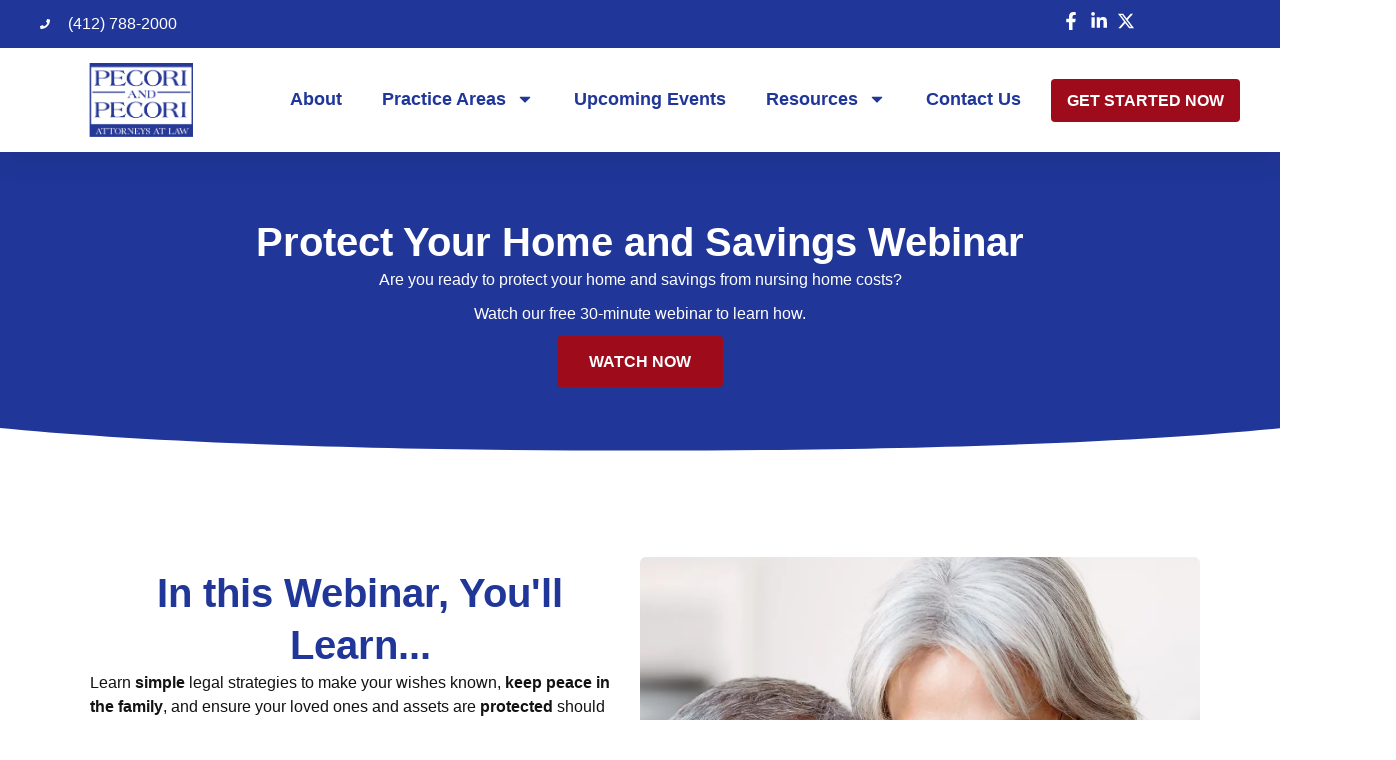

--- FILE ---
content_type: text/html; charset=UTF-8
request_url: https://pecorielderlaw.com/webinar/
body_size: 23373
content:
<!doctype html>
<html lang="en-US">
<head>
	<meta charset="UTF-8">
	<meta name="viewport" content="width=device-width, initial-scale=1">
	<link rel="profile" href="https://gmpg.org/xfn/11">
	<meta name='robots' content='index, follow, max-image-preview:large, max-snippet:-1, max-video-preview:-1' />
	<style>img:is([sizes="auto" i], [sizes^="auto," i]) { contain-intrinsic-size: 3000px 1500px }</style>
	
	<!-- This site is optimized with the Yoast SEO plugin v26.8 - https://yoast.com/product/yoast-seo-wordpress/ -->
	<title>Long-Term Care Webinar - Pecori Elder Law</title>
	<link rel="canonical" href="https://pecorielderlaw.com/webinar/" />
	<meta property="og:locale" content="en_US" />
	<meta property="og:type" content="article" />
	<meta property="og:title" content="Long-Term Care Webinar - Pecori Elder Law" />
	<meta property="og:description" content="Protect Your Home and Savings Webinar Are you ready to protect your home and savings from nursing home costs? Watch our free 30-minute webinar to learn how. Watch Now In this Webinar, You&#8217;ll Learn&#8230; Learn simple legal strategies to make your wishes known, keep peace in the family, and ensure your loved ones and assets [&hellip;]" />
	<meta property="og:url" content="https://pecorielderlaw.com/webinar/" />
	<meta property="og:site_name" content="Pecori Elder Law" />
	<meta property="article:modified_time" content="2025-04-09T17:41:00+00:00" />
	<meta name="twitter:card" content="summary_large_image" />
	<meta name="twitter:label1" content="Est. reading time" />
	<meta name="twitter:data1" content="1 minute" />
	<script type="application/ld+json" class="yoast-schema-graph">{"@context":"https://schema.org","@graph":[{"@type":"WebPage","@id":"https://pecorielderlaw.com/webinar/","url":"https://pecorielderlaw.com/webinar/","name":"Long-Term Care Webinar - Pecori Elder Law","isPartOf":{"@id":"https://pecorielderlaw.com/#website"},"datePublished":"2025-03-27T21:43:06+00:00","dateModified":"2025-04-09T17:41:00+00:00","breadcrumb":{"@id":"https://pecorielderlaw.com/webinar/#breadcrumb"},"inLanguage":"en-US","potentialAction":[{"@type":"ReadAction","target":["https://pecorielderlaw.com/webinar/"]}]},{"@type":"BreadcrumbList","@id":"https://pecorielderlaw.com/webinar/#breadcrumb","itemListElement":[{"@type":"ListItem","position":1,"name":"Home","item":"https://pecorielderlaw.com/"},{"@type":"ListItem","position":2,"name":"Long-Term Care Webinar"}]},{"@type":"WebSite","@id":"https://pecorielderlaw.com/#website","url":"https://pecorielderlaw.com/","name":"Pecori Elder Law","description":"","publisher":{"@id":"https://pecorielderlaw.com/#organization"},"potentialAction":[{"@type":"SearchAction","target":{"@type":"EntryPoint","urlTemplate":"https://pecorielderlaw.com/?s={search_term_string}"},"query-input":{"@type":"PropertyValueSpecification","valueRequired":true,"valueName":"search_term_string"}}],"inLanguage":"en-US"},{"@type":"Organization","@id":"https://pecorielderlaw.com/#organization","name":"Pecori Elder Law","url":"https://pecorielderlaw.com/","logo":{"@type":"ImageObject","inLanguage":"en-US","@id":"https://pecorielderlaw.com/#/schema/logo/image/","url":"https://pecorielderlaw.com/wp-content/uploads/2024/11/Logo-Pecori-blue.png","contentUrl":"https://pecorielderlaw.com/wp-content/uploads/2024/11/Logo-Pecori-blue.png","width":901,"height":642,"caption":"Pecori Elder Law"},"image":{"@id":"https://pecorielderlaw.com/#/schema/logo/image/"}}]}</script>
	<!-- / Yoast SEO plugin. -->


<link rel='dns-prefetch' href='//www.googletagmanager.com' />
<link rel="alternate" type="application/rss+xml" title="Pecori Elder Law &raquo; Feed" href="https://pecorielderlaw.com/feed/" />
<link rel="alternate" type="application/rss+xml" title="Pecori Elder Law &raquo; Comments Feed" href="https://pecorielderlaw.com/comments/feed/" />

<!-- LCSEO current path: webinar -->
<!-- LCSEO: no overrides found -->
<script>
window._wpemojiSettings = {"baseUrl":"https:\/\/s.w.org\/images\/core\/emoji\/16.0.1\/72x72\/","ext":".png","svgUrl":"https:\/\/s.w.org\/images\/core\/emoji\/16.0.1\/svg\/","svgExt":".svg","source":{"concatemoji":"https:\/\/pecorielderlaw.com\/wp-includes\/js\/wp-emoji-release.min.js?ver=6.8.3"}};
/*! This file is auto-generated */
!function(s,n){var o,i,e;function c(e){try{var t={supportTests:e,timestamp:(new Date).valueOf()};sessionStorage.setItem(o,JSON.stringify(t))}catch(e){}}function p(e,t,n){e.clearRect(0,0,e.canvas.width,e.canvas.height),e.fillText(t,0,0);var t=new Uint32Array(e.getImageData(0,0,e.canvas.width,e.canvas.height).data),a=(e.clearRect(0,0,e.canvas.width,e.canvas.height),e.fillText(n,0,0),new Uint32Array(e.getImageData(0,0,e.canvas.width,e.canvas.height).data));return t.every(function(e,t){return e===a[t]})}function u(e,t){e.clearRect(0,0,e.canvas.width,e.canvas.height),e.fillText(t,0,0);for(var n=e.getImageData(16,16,1,1),a=0;a<n.data.length;a++)if(0!==n.data[a])return!1;return!0}function f(e,t,n,a){switch(t){case"flag":return n(e,"\ud83c\udff3\ufe0f\u200d\u26a7\ufe0f","\ud83c\udff3\ufe0f\u200b\u26a7\ufe0f")?!1:!n(e,"\ud83c\udde8\ud83c\uddf6","\ud83c\udde8\u200b\ud83c\uddf6")&&!n(e,"\ud83c\udff4\udb40\udc67\udb40\udc62\udb40\udc65\udb40\udc6e\udb40\udc67\udb40\udc7f","\ud83c\udff4\u200b\udb40\udc67\u200b\udb40\udc62\u200b\udb40\udc65\u200b\udb40\udc6e\u200b\udb40\udc67\u200b\udb40\udc7f");case"emoji":return!a(e,"\ud83e\udedf")}return!1}function g(e,t,n,a){var r="undefined"!=typeof WorkerGlobalScope&&self instanceof WorkerGlobalScope?new OffscreenCanvas(300,150):s.createElement("canvas"),o=r.getContext("2d",{willReadFrequently:!0}),i=(o.textBaseline="top",o.font="600 32px Arial",{});return e.forEach(function(e){i[e]=t(o,e,n,a)}),i}function t(e){var t=s.createElement("script");t.src=e,t.defer=!0,s.head.appendChild(t)}"undefined"!=typeof Promise&&(o="wpEmojiSettingsSupports",i=["flag","emoji"],n.supports={everything:!0,everythingExceptFlag:!0},e=new Promise(function(e){s.addEventListener("DOMContentLoaded",e,{once:!0})}),new Promise(function(t){var n=function(){try{var e=JSON.parse(sessionStorage.getItem(o));if("object"==typeof e&&"number"==typeof e.timestamp&&(new Date).valueOf()<e.timestamp+604800&&"object"==typeof e.supportTests)return e.supportTests}catch(e){}return null}();if(!n){if("undefined"!=typeof Worker&&"undefined"!=typeof OffscreenCanvas&&"undefined"!=typeof URL&&URL.createObjectURL&&"undefined"!=typeof Blob)try{var e="postMessage("+g.toString()+"("+[JSON.stringify(i),f.toString(),p.toString(),u.toString()].join(",")+"));",a=new Blob([e],{type:"text/javascript"}),r=new Worker(URL.createObjectURL(a),{name:"wpTestEmojiSupports"});return void(r.onmessage=function(e){c(n=e.data),r.terminate(),t(n)})}catch(e){}c(n=g(i,f,p,u))}t(n)}).then(function(e){for(var t in e)n.supports[t]=e[t],n.supports.everything=n.supports.everything&&n.supports[t],"flag"!==t&&(n.supports.everythingExceptFlag=n.supports.everythingExceptFlag&&n.supports[t]);n.supports.everythingExceptFlag=n.supports.everythingExceptFlag&&!n.supports.flag,n.DOMReady=!1,n.readyCallback=function(){n.DOMReady=!0}}).then(function(){return e}).then(function(){var e;n.supports.everything||(n.readyCallback(),(e=n.source||{}).concatemoji?t(e.concatemoji):e.wpemoji&&e.twemoji&&(t(e.twemoji),t(e.wpemoji)))}))}((window,document),window._wpemojiSettings);
</script>
<link rel='stylesheet' id='mec-select2-style-css' href='https://pecorielderlaw.com/wp-content/plugins/modern-events-calendar/assets/packages/select2/select2.min.css?ver=7.18.0' media='all' />
<link rel='stylesheet' id='mec-font-icons-css' href='https://pecorielderlaw.com/wp-content/plugins/modern-events-calendar/assets/css/iconfonts.css?ver=7.18.0' media='all' />
<link rel='stylesheet' id='mec-frontend-style-css' href='https://pecorielderlaw.com/wp-content/plugins/modern-events-calendar/assets/css/frontend.min.css?ver=7.18.0' media='all' />
<link rel='stylesheet' id='mec-tooltip-style-css' href='https://pecorielderlaw.com/wp-content/plugins/modern-events-calendar/assets/packages/tooltip/tooltip.css?ver=7.18.0' media='all' />
<link rel='stylesheet' id='mec-tooltip-shadow-style-css' href='https://pecorielderlaw.com/wp-content/plugins/modern-events-calendar/assets/packages/tooltip/tooltipster-sideTip-shadow.min.css?ver=7.18.0' media='all' />
<link rel='stylesheet' id='featherlight-css' href='https://pecorielderlaw.com/wp-content/plugins/modern-events-calendar/assets/packages/featherlight/featherlight.css?ver=7.18.0' media='all' />
<link rel='stylesheet' id='mec-lity-style-css' href='https://pecorielderlaw.com/wp-content/plugins/modern-events-calendar/assets/packages/lity/lity.min.css?ver=7.18.0' media='all' />
<link rel='stylesheet' id='mec-general-calendar-style-css' href='https://pecorielderlaw.com/wp-content/plugins/modern-events-calendar/assets/css/mec-general-calendar.css?ver=7.18.0' media='all' />
<style id='wp-emoji-styles-inline-css'>

	img.wp-smiley, img.emoji {
		display: inline !important;
		border: none !important;
		box-shadow: none !important;
		height: 1em !important;
		width: 1em !important;
		margin: 0 0.07em !important;
		vertical-align: -0.1em !important;
		background: none !important;
		padding: 0 !important;
	}
</style>
<style id='global-styles-inline-css'>
:root{--wp--preset--aspect-ratio--square: 1;--wp--preset--aspect-ratio--4-3: 4/3;--wp--preset--aspect-ratio--3-4: 3/4;--wp--preset--aspect-ratio--3-2: 3/2;--wp--preset--aspect-ratio--2-3: 2/3;--wp--preset--aspect-ratio--16-9: 16/9;--wp--preset--aspect-ratio--9-16: 9/16;--wp--preset--color--black: #000000;--wp--preset--color--cyan-bluish-gray: #abb8c3;--wp--preset--color--white: #ffffff;--wp--preset--color--pale-pink: #f78da7;--wp--preset--color--vivid-red: #cf2e2e;--wp--preset--color--luminous-vivid-orange: #ff6900;--wp--preset--color--luminous-vivid-amber: #fcb900;--wp--preset--color--light-green-cyan: #7bdcb5;--wp--preset--color--vivid-green-cyan: #00d084;--wp--preset--color--pale-cyan-blue: #8ed1fc;--wp--preset--color--vivid-cyan-blue: #0693e3;--wp--preset--color--vivid-purple: #9b51e0;--wp--preset--gradient--vivid-cyan-blue-to-vivid-purple: linear-gradient(135deg,rgba(6,147,227,1) 0%,rgb(155,81,224) 100%);--wp--preset--gradient--light-green-cyan-to-vivid-green-cyan: linear-gradient(135deg,rgb(122,220,180) 0%,rgb(0,208,130) 100%);--wp--preset--gradient--luminous-vivid-amber-to-luminous-vivid-orange: linear-gradient(135deg,rgba(252,185,0,1) 0%,rgba(255,105,0,1) 100%);--wp--preset--gradient--luminous-vivid-orange-to-vivid-red: linear-gradient(135deg,rgba(255,105,0,1) 0%,rgb(207,46,46) 100%);--wp--preset--gradient--very-light-gray-to-cyan-bluish-gray: linear-gradient(135deg,rgb(238,238,238) 0%,rgb(169,184,195) 100%);--wp--preset--gradient--cool-to-warm-spectrum: linear-gradient(135deg,rgb(74,234,220) 0%,rgb(151,120,209) 20%,rgb(207,42,186) 40%,rgb(238,44,130) 60%,rgb(251,105,98) 80%,rgb(254,248,76) 100%);--wp--preset--gradient--blush-light-purple: linear-gradient(135deg,rgb(255,206,236) 0%,rgb(152,150,240) 100%);--wp--preset--gradient--blush-bordeaux: linear-gradient(135deg,rgb(254,205,165) 0%,rgb(254,45,45) 50%,rgb(107,0,62) 100%);--wp--preset--gradient--luminous-dusk: linear-gradient(135deg,rgb(255,203,112) 0%,rgb(199,81,192) 50%,rgb(65,88,208) 100%);--wp--preset--gradient--pale-ocean: linear-gradient(135deg,rgb(255,245,203) 0%,rgb(182,227,212) 50%,rgb(51,167,181) 100%);--wp--preset--gradient--electric-grass: linear-gradient(135deg,rgb(202,248,128) 0%,rgb(113,206,126) 100%);--wp--preset--gradient--midnight: linear-gradient(135deg,rgb(2,3,129) 0%,rgb(40,116,252) 100%);--wp--preset--font-size--small: 13px;--wp--preset--font-size--medium: 20px;--wp--preset--font-size--large: 36px;--wp--preset--font-size--x-large: 42px;--wp--preset--spacing--20: 0.44rem;--wp--preset--spacing--30: 0.67rem;--wp--preset--spacing--40: 1rem;--wp--preset--spacing--50: 1.5rem;--wp--preset--spacing--60: 2.25rem;--wp--preset--spacing--70: 3.38rem;--wp--preset--spacing--80: 5.06rem;--wp--preset--shadow--natural: 6px 6px 9px rgba(0, 0, 0, 0.2);--wp--preset--shadow--deep: 12px 12px 50px rgba(0, 0, 0, 0.4);--wp--preset--shadow--sharp: 6px 6px 0px rgba(0, 0, 0, 0.2);--wp--preset--shadow--outlined: 6px 6px 0px -3px rgba(255, 255, 255, 1), 6px 6px rgba(0, 0, 0, 1);--wp--preset--shadow--crisp: 6px 6px 0px rgba(0, 0, 0, 1);}:root { --wp--style--global--content-size: 800px;--wp--style--global--wide-size: 1200px; }:where(body) { margin: 0; }.wp-site-blocks > .alignleft { float: left; margin-right: 2em; }.wp-site-blocks > .alignright { float: right; margin-left: 2em; }.wp-site-blocks > .aligncenter { justify-content: center; margin-left: auto; margin-right: auto; }:where(.wp-site-blocks) > * { margin-block-start: 24px; margin-block-end: 0; }:where(.wp-site-blocks) > :first-child { margin-block-start: 0; }:where(.wp-site-blocks) > :last-child { margin-block-end: 0; }:root { --wp--style--block-gap: 24px; }:root :where(.is-layout-flow) > :first-child{margin-block-start: 0;}:root :where(.is-layout-flow) > :last-child{margin-block-end: 0;}:root :where(.is-layout-flow) > *{margin-block-start: 24px;margin-block-end: 0;}:root :where(.is-layout-constrained) > :first-child{margin-block-start: 0;}:root :where(.is-layout-constrained) > :last-child{margin-block-end: 0;}:root :where(.is-layout-constrained) > *{margin-block-start: 24px;margin-block-end: 0;}:root :where(.is-layout-flex){gap: 24px;}:root :where(.is-layout-grid){gap: 24px;}.is-layout-flow > .alignleft{float: left;margin-inline-start: 0;margin-inline-end: 2em;}.is-layout-flow > .alignright{float: right;margin-inline-start: 2em;margin-inline-end: 0;}.is-layout-flow > .aligncenter{margin-left: auto !important;margin-right: auto !important;}.is-layout-constrained > .alignleft{float: left;margin-inline-start: 0;margin-inline-end: 2em;}.is-layout-constrained > .alignright{float: right;margin-inline-start: 2em;margin-inline-end: 0;}.is-layout-constrained > .aligncenter{margin-left: auto !important;margin-right: auto !important;}.is-layout-constrained > :where(:not(.alignleft):not(.alignright):not(.alignfull)){max-width: var(--wp--style--global--content-size);margin-left: auto !important;margin-right: auto !important;}.is-layout-constrained > .alignwide{max-width: var(--wp--style--global--wide-size);}body .is-layout-flex{display: flex;}.is-layout-flex{flex-wrap: wrap;align-items: center;}.is-layout-flex > :is(*, div){margin: 0;}body .is-layout-grid{display: grid;}.is-layout-grid > :is(*, div){margin: 0;}body{padding-top: 0px;padding-right: 0px;padding-bottom: 0px;padding-left: 0px;}a:where(:not(.wp-element-button)){text-decoration: underline;}:root :where(.wp-element-button, .wp-block-button__link){background-color: #32373c;border-width: 0;color: #fff;font-family: inherit;font-size: inherit;line-height: inherit;padding: calc(0.667em + 2px) calc(1.333em + 2px);text-decoration: none;}.has-black-color{color: var(--wp--preset--color--black) !important;}.has-cyan-bluish-gray-color{color: var(--wp--preset--color--cyan-bluish-gray) !important;}.has-white-color{color: var(--wp--preset--color--white) !important;}.has-pale-pink-color{color: var(--wp--preset--color--pale-pink) !important;}.has-vivid-red-color{color: var(--wp--preset--color--vivid-red) !important;}.has-luminous-vivid-orange-color{color: var(--wp--preset--color--luminous-vivid-orange) !important;}.has-luminous-vivid-amber-color{color: var(--wp--preset--color--luminous-vivid-amber) !important;}.has-light-green-cyan-color{color: var(--wp--preset--color--light-green-cyan) !important;}.has-vivid-green-cyan-color{color: var(--wp--preset--color--vivid-green-cyan) !important;}.has-pale-cyan-blue-color{color: var(--wp--preset--color--pale-cyan-blue) !important;}.has-vivid-cyan-blue-color{color: var(--wp--preset--color--vivid-cyan-blue) !important;}.has-vivid-purple-color{color: var(--wp--preset--color--vivid-purple) !important;}.has-black-background-color{background-color: var(--wp--preset--color--black) !important;}.has-cyan-bluish-gray-background-color{background-color: var(--wp--preset--color--cyan-bluish-gray) !important;}.has-white-background-color{background-color: var(--wp--preset--color--white) !important;}.has-pale-pink-background-color{background-color: var(--wp--preset--color--pale-pink) !important;}.has-vivid-red-background-color{background-color: var(--wp--preset--color--vivid-red) !important;}.has-luminous-vivid-orange-background-color{background-color: var(--wp--preset--color--luminous-vivid-orange) !important;}.has-luminous-vivid-amber-background-color{background-color: var(--wp--preset--color--luminous-vivid-amber) !important;}.has-light-green-cyan-background-color{background-color: var(--wp--preset--color--light-green-cyan) !important;}.has-vivid-green-cyan-background-color{background-color: var(--wp--preset--color--vivid-green-cyan) !important;}.has-pale-cyan-blue-background-color{background-color: var(--wp--preset--color--pale-cyan-blue) !important;}.has-vivid-cyan-blue-background-color{background-color: var(--wp--preset--color--vivid-cyan-blue) !important;}.has-vivid-purple-background-color{background-color: var(--wp--preset--color--vivid-purple) !important;}.has-black-border-color{border-color: var(--wp--preset--color--black) !important;}.has-cyan-bluish-gray-border-color{border-color: var(--wp--preset--color--cyan-bluish-gray) !important;}.has-white-border-color{border-color: var(--wp--preset--color--white) !important;}.has-pale-pink-border-color{border-color: var(--wp--preset--color--pale-pink) !important;}.has-vivid-red-border-color{border-color: var(--wp--preset--color--vivid-red) !important;}.has-luminous-vivid-orange-border-color{border-color: var(--wp--preset--color--luminous-vivid-orange) !important;}.has-luminous-vivid-amber-border-color{border-color: var(--wp--preset--color--luminous-vivid-amber) !important;}.has-light-green-cyan-border-color{border-color: var(--wp--preset--color--light-green-cyan) !important;}.has-vivid-green-cyan-border-color{border-color: var(--wp--preset--color--vivid-green-cyan) !important;}.has-pale-cyan-blue-border-color{border-color: var(--wp--preset--color--pale-cyan-blue) !important;}.has-vivid-cyan-blue-border-color{border-color: var(--wp--preset--color--vivid-cyan-blue) !important;}.has-vivid-purple-border-color{border-color: var(--wp--preset--color--vivid-purple) !important;}.has-vivid-cyan-blue-to-vivid-purple-gradient-background{background: var(--wp--preset--gradient--vivid-cyan-blue-to-vivid-purple) !important;}.has-light-green-cyan-to-vivid-green-cyan-gradient-background{background: var(--wp--preset--gradient--light-green-cyan-to-vivid-green-cyan) !important;}.has-luminous-vivid-amber-to-luminous-vivid-orange-gradient-background{background: var(--wp--preset--gradient--luminous-vivid-amber-to-luminous-vivid-orange) !important;}.has-luminous-vivid-orange-to-vivid-red-gradient-background{background: var(--wp--preset--gradient--luminous-vivid-orange-to-vivid-red) !important;}.has-very-light-gray-to-cyan-bluish-gray-gradient-background{background: var(--wp--preset--gradient--very-light-gray-to-cyan-bluish-gray) !important;}.has-cool-to-warm-spectrum-gradient-background{background: var(--wp--preset--gradient--cool-to-warm-spectrum) !important;}.has-blush-light-purple-gradient-background{background: var(--wp--preset--gradient--blush-light-purple) !important;}.has-blush-bordeaux-gradient-background{background: var(--wp--preset--gradient--blush-bordeaux) !important;}.has-luminous-dusk-gradient-background{background: var(--wp--preset--gradient--luminous-dusk) !important;}.has-pale-ocean-gradient-background{background: var(--wp--preset--gradient--pale-ocean) !important;}.has-electric-grass-gradient-background{background: var(--wp--preset--gradient--electric-grass) !important;}.has-midnight-gradient-background{background: var(--wp--preset--gradient--midnight) !important;}.has-small-font-size{font-size: var(--wp--preset--font-size--small) !important;}.has-medium-font-size{font-size: var(--wp--preset--font-size--medium) !important;}.has-large-font-size{font-size: var(--wp--preset--font-size--large) !important;}.has-x-large-font-size{font-size: var(--wp--preset--font-size--x-large) !important;}
:root :where(.wp-block-pullquote){font-size: 1.5em;line-height: 1.6;}
</style>
<link rel='stylesheet' id='google_business_reviews_rating_wp_css-css' href='https://pecorielderlaw.com/wp-content/plugins/g-business-reviews-rating/wp/css/css.css?ver=6.8.3' media='all' />
<link rel='stylesheet' id='dashicons-css' href='https://pecorielderlaw.com/wp-includes/css/dashicons.min.css?ver=6.8.3' media='all' />
<link rel='stylesheet' id='LeadConnector-css' href='https://pecorielderlaw.com/wp-content/plugins/leadconnector/public/css/lc-public.css?ver=3.0.19' media='all' />
<link rel='stylesheet' id='elementor-overrides-css' href='https://pecorielderlaw.com/wp-content/plugins/leadconnector/assets/css/custom-elementor.css?ver=1.0.0' media='all' />
<link rel='stylesheet' id='lc-theme-fixes-css' href='https://pecorielderlaw.com/wp-content/plugins/leadconnector/assets/css/theme-fixes.css?ver=1769681452' media='all' />
<link rel='stylesheet' id='wp-components-css' href='https://pecorielderlaw.com/wp-includes/css/dist/components/style.min.css?ver=6.8.3' media='all' />
<link rel='stylesheet' id='godaddy-styles-css' href='https://pecorielderlaw.com/wp-content/mu-plugins/vendor/wpex/godaddy-launch/includes/Dependencies/GoDaddy/Styles/build/latest.css?ver=2.0.2' media='all' />
<link rel='stylesheet' id='hello-elementor-css' href='https://pecorielderlaw.com/wp-content/themes/hello-elementor/assets/css/reset.css?ver=3.4.6' media='all' />
<link rel='stylesheet' id='hello-elementor-theme-style-css' href='https://pecorielderlaw.com/wp-content/themes/hello-elementor/assets/css/theme.css?ver=3.4.6' media='all' />
<link rel='stylesheet' id='hello-elementor-header-footer-css' href='https://pecorielderlaw.com/wp-content/themes/hello-elementor/assets/css/header-footer.css?ver=3.4.6' media='all' />
<link rel='stylesheet' id='elementor-frontend-css' href='https://pecorielderlaw.com/wp-content/plugins/elementor/assets/css/frontend.min.css?ver=3.34.4' media='all' />
<link rel='stylesheet' id='elementor-post-6-css' href='https://pecorielderlaw.com/wp-content/uploads/elementor/css/post-6.css?ver=1769763940' media='all' />
<link rel='stylesheet' id='widget-icon-list-css' href='https://pecorielderlaw.com/wp-content/plugins/elementor/assets/css/widget-icon-list.min.css?ver=3.34.4' media='all' />
<link rel='stylesheet' id='e-animation-grow-css' href='https://pecorielderlaw.com/wp-content/plugins/elementor/assets/lib/animations/styles/e-animation-grow.min.css?ver=3.34.4' media='all' />
<link rel='stylesheet' id='widget-image-css' href='https://pecorielderlaw.com/wp-content/plugins/elementor/assets/css/widget-image.min.css?ver=3.34.4' media='all' />
<link rel='stylesheet' id='widget-nav-menu-css' href='https://pecorielderlaw.com/wp-content/plugins/elementor-pro/assets/css/widget-nav-menu.min.css?ver=3.34.4' media='all' />
<link rel='stylesheet' id='e-sticky-css' href='https://pecorielderlaw.com/wp-content/plugins/elementor-pro/assets/css/modules/sticky.min.css?ver=3.34.4' media='all' />
<link rel='stylesheet' id='widget-heading-css' href='https://pecorielderlaw.com/wp-content/plugins/elementor/assets/css/widget-heading.min.css?ver=3.34.4' media='all' />
<link rel='stylesheet' id='widget-form-css' href='https://pecorielderlaw.com/wp-content/plugins/elementor-pro/assets/css/widget-form.min.css?ver=3.34.4' media='all' />
<link rel='stylesheet' id='e-animation-fadeInLeft-css' href='https://pecorielderlaw.com/wp-content/plugins/elementor/assets/lib/animations/styles/fadeInLeft.min.css?ver=3.34.4' media='all' />
<link rel='stylesheet' id='e-shapes-css' href='https://pecorielderlaw.com/wp-content/plugins/elementor/assets/css/conditionals/shapes.min.css?ver=3.34.4' media='all' />
<link rel='stylesheet' id='widget-social-icons-css' href='https://pecorielderlaw.com/wp-content/plugins/elementor/assets/css/widget-social-icons.min.css?ver=3.34.4' media='all' />
<link rel='stylesheet' id='e-apple-webkit-css' href='https://pecorielderlaw.com/wp-content/plugins/elementor/assets/css/conditionals/apple-webkit.min.css?ver=3.34.4' media='all' />
<link rel='stylesheet' id='e-animation-fadeIn-css' href='https://pecorielderlaw.com/wp-content/plugins/elementor/assets/lib/animations/styles/fadeIn.min.css?ver=3.34.4' media='all' />
<link rel='stylesheet' id='e-popup-css' href='https://pecorielderlaw.com/wp-content/plugins/elementor-pro/assets/css/conditionals/popup.min.css?ver=3.34.4' media='all' />
<link rel='stylesheet' id='widget-spacer-css' href='https://pecorielderlaw.com/wp-content/plugins/elementor/assets/css/widget-spacer.min.css?ver=3.34.4' media='all' />
<link rel='stylesheet' id='widget-menu-anchor-css' href='https://pecorielderlaw.com/wp-content/plugins/elementor/assets/css/widget-menu-anchor.min.css?ver=3.34.4' media='all' />
<link rel='stylesheet' id='e-animation-sink-css' href='https://pecorielderlaw.com/wp-content/plugins/elementor/assets/lib/animations/styles/e-animation-sink.min.css?ver=3.34.4' media='all' />
<link rel='stylesheet' id='elementor-post-14260-css' href='https://pecorielderlaw.com/wp-content/uploads/elementor/css/post-14260.css?ver=1769802086' media='all' />
<link rel='stylesheet' id='elementor-post-16-css' href='https://pecorielderlaw.com/wp-content/uploads/elementor/css/post-16.css?ver=1769763941' media='all' />
<link rel='stylesheet' id='elementor-post-97-css' href='https://pecorielderlaw.com/wp-content/uploads/elementor/css/post-97.css?ver=1769763942' media='all' />
<link rel='stylesheet' id='elementor-post-14907-css' href='https://pecorielderlaw.com/wp-content/uploads/elementor/css/post-14907.css?ver=1769763942' media='all' />
<link rel='stylesheet' id='mec-single-builder-css' href='https://pecorielderlaw.com/wp-content/plugins/mec-single-builder/inc/frontend/css/mec-single-builder-frontend.css?ver=1.10.5' media='all' />
<link rel='stylesheet' id='elementor-gf-local-inter-css' href='https://pecorielderlaw.com/wp-content/uploads/elementor/google-fonts/css/inter.css?ver=1743537801' media='all' />
<link rel='stylesheet' id='elementor-gf-local-playfairdisplay-css' href='https://pecorielderlaw.com/wp-content/uploads/elementor/google-fonts/css/playfairdisplay.css?ver=1743537801' media='all' />
<link rel='stylesheet' id='elementor-gf-local-dmserifdisplay-css' href='https://pecorielderlaw.com/wp-content/uploads/elementor/google-fonts/css/dmserifdisplay.css?ver=1743537801' media='all' />
<script src="https://pecorielderlaw.com/wp-includes/js/jquery/jquery.min.js?ver=3.7.1" id="jquery-core-js"></script>
<script src="https://pecorielderlaw.com/wp-includes/js/jquery/jquery-migrate.min.js?ver=3.4.1" id="jquery-migrate-js"></script>
<script src="https://pecorielderlaw.com/wp-content/plugins/g-business-reviews-rating/wp/js/js.js?ver=6.8.3" id="google_business_reviews_rating_wp_js-js"></script>

<!-- Google tag (gtag.js) snippet added by Site Kit -->
<!-- Google Analytics snippet added by Site Kit -->
<script src="https://www.googletagmanager.com/gtag/js?id=G-G4YTBX4XXK" id="google_gtagjs-js" async></script>
<script id="google_gtagjs-js-after">
window.dataLayer = window.dataLayer || [];function gtag(){dataLayer.push(arguments);}
gtag("set","linker",{"domains":["pecorielderlaw.com"]});
gtag("js", new Date());
gtag("set", "developer_id.dZTNiMT", true);
gtag("config", "G-G4YTBX4XXK");
 window._googlesitekit = window._googlesitekit || {}; window._googlesitekit.throttledEvents = []; window._googlesitekit.gtagEvent = (name, data) => { var key = JSON.stringify( { name, data } ); if ( !! window._googlesitekit.throttledEvents[ key ] ) { return; } window._googlesitekit.throttledEvents[ key ] = true; setTimeout( () => { delete window._googlesitekit.throttledEvents[ key ]; }, 5 ); gtag( "event", name, { ...data, event_source: "site-kit" } ); };
</script>
<link rel="https://api.w.org/" href="https://pecorielderlaw.com/wp-json/" /><link rel="alternate" title="JSON" type="application/json" href="https://pecorielderlaw.com/wp-json/wp/v2/pages/14260" /><link rel="EditURI" type="application/rsd+xml" title="RSD" href="https://pecorielderlaw.com/xmlrpc.php?rsd" />
<meta name="generator" content="WordPress 6.8.3" />
<link rel='shortlink' href='https://pecorielderlaw.com/?p=14260' />
<link rel="alternate" title="oEmbed (JSON)" type="application/json+oembed" href="https://pecorielderlaw.com/wp-json/oembed/1.0/embed?url=https%3A%2F%2Fpecorielderlaw.com%2Fwebinar%2F" />
<link rel="alternate" title="oEmbed (XML)" type="text/xml+oembed" href="https://pecorielderlaw.com/wp-json/oembed/1.0/embed?url=https%3A%2F%2Fpecorielderlaw.com%2Fwebinar%2F&#038;format=xml" />
<meta name="generator" content="Site Kit by Google 1.171.0" /><meta name="generator" content="Elementor 3.34.4; features: e_font_icon_svg, additional_custom_breakpoints; settings: css_print_method-external, google_font-enabled, font_display-swap">
			<style>
				.e-con.e-parent:nth-of-type(n+4):not(.e-lazyloaded):not(.e-no-lazyload),
				.e-con.e-parent:nth-of-type(n+4):not(.e-lazyloaded):not(.e-no-lazyload) * {
					background-image: none !important;
				}
				@media screen and (max-height: 1024px) {
					.e-con.e-parent:nth-of-type(n+3):not(.e-lazyloaded):not(.e-no-lazyload),
					.e-con.e-parent:nth-of-type(n+3):not(.e-lazyloaded):not(.e-no-lazyload) * {
						background-image: none !important;
					}
				}
				@media screen and (max-height: 640px) {
					.e-con.e-parent:nth-of-type(n+2):not(.e-lazyloaded):not(.e-no-lazyload),
					.e-con.e-parent:nth-of-type(n+2):not(.e-lazyloaded):not(.e-no-lazyload) * {
						background-image: none !important;
					}
				}
			</style>
			<script src="https://widgets.leadconnectorhq.com/loader.js" data-resources-url="https://widgets.leadconnectorhq.com/chat-widget/loader.js" data-widget-id="67eaaa381878a6b7815865c1" data-server-u-r-l="https://services.leadconnectorhq.com/forms" data-marketplace-u-r-l="https://services.leadconnectorhq.com"></script><link rel="icon" href="https://pecorielderlaw.com/wp-content/uploads/2025/03/cropped-Siteicon-32x32.png" sizes="32x32" />
<link rel="icon" href="https://pecorielderlaw.com/wp-content/uploads/2025/03/cropped-Siteicon-192x192.png" sizes="192x192" />
<link rel="apple-touch-icon" href="https://pecorielderlaw.com/wp-content/uploads/2025/03/cropped-Siteicon-180x180.png" />
<meta name="msapplication-TileImage" content="https://pecorielderlaw.com/wp-content/uploads/2025/03/cropped-Siteicon-270x270.png" />
		<style id="wp-custom-css">
			.grecaptcha-badge {

visibility: hidden;

}

.e-container .elementor-background-

slideshow, .e-container .elementor-background-video-

container {

z-index: 0;

}

.elementor-widget-video {

line-height: 0;

}

.page .entry-title {

display: none;

}

/* icon bottom of nav */

#pojo-a11y-toolbar.pojo-a11y-

toolbar-left .pojo-a11y-toolbar-toggle {

bottom:0 !important;

}

/* nav bottom of screen */

#pojo-a11y-toolbar.pojo-a11y-

toolbar-left {

bottom:20px !important;

}

ul {

margin-bottom:1em;

}

selector ul li {

margin-bottom:0.75em;

}

html, body {

overflow-x: hidden;

}		</style>
		<style>:root,::before,::after{--mec-color-skin: #0c3854;--mec-color-skin-rgba-1: rgba(12,56,84,.25);--mec-color-skin-rgba-2: rgba(12,56,84,.5);--mec-color-skin-rgba-3: rgba(12,56,84,.75);--mec-color-skin-rgba-4: rgba(12,56,84,.11);--mec-primary-border-radius: 3px;--mec-container-normal-width: 1196px;--mec-container-large-width: 1690px;--mec-title-color: #0c3854;--mec-content-color: #131313;--mec-fes-main-color: #40d9f1;--mec-fes-main-color-rgba-1: rgba(64, 217, 241, 0.12);--mec-fes-main-color-rgba-2: rgba(64, 217, 241, 0.23);--mec-fes-main-color-rgba-3: rgba(64, 217, 241, 0.03);--mec-fes-main-color-rgba-4: rgba(64, 217, 241, 0.3);--mec-fes-main-color-rgba-5: rgb(64 217 241 / 7%);--mec-fes-main-color-rgba-6: rgba(64, 217, 241, 0.2);--mec-fluent-main-color: #ade7ff;--mec-fluent-main-color-rgba-1: rgba(173, 231, 255, 0.3);--mec-fluent-main-color-rgba-2: rgba(173, 231, 255, 0.8);--mec-fluent-main-color-rgba-3: rgba(173, 231, 255, 0.1);--mec-fluent-main-color-rgba-4: rgba(173, 231, 255, 0.2);--mec-fluent-main-color-rgba-5: rgba(173, 231, 255, 0.7);--mec-fluent-main-color-rgba-6: rgba(173, 231, 255, 0.7);--mec-fluent-bold-color: #00acf8;--mec-fluent-bg-hover-color: #ebf9ff;--mec-fluent-bg-color: #f5f7f8;--mec-fluent-second-bg-color: #d6eef9;}</style><style>a.single-mec-events div#comments {
    display:none
}
.mec-container {
    min-width: 100%!important;
}
div [id^=\\\"mec_booking_thankyou_\\\"] .warning-msg {
    display: none;
}
.mec-wrap.mec-skin-list-container .event-color { display: none; }
</style></head>
<body class="wp-singular page-template page-template-elementor_header_footer page page-id-14260 wp-custom-logo wp-embed-responsive wp-theme-hello-elementor mec-theme-hello-elementor hello-elementor-default elementor-default elementor-template-full-width elementor-kit-6 elementor-page elementor-page-14260">


<a class="skip-link screen-reader-text" href="#content">Skip to content</a>

		<header data-elementor-type="header" data-elementor-id="16" class="elementor elementor-16 elementor-location-header" data-elementor-post-type="elementor_library">
			<div class="elementor-element elementor-element-c441bbc e-con-full e-flex e-con e-parent" data-id="c441bbc" data-element_type="container" data-settings="{&quot;sticky&quot;:&quot;top&quot;,&quot;background_background&quot;:&quot;classic&quot;,&quot;sticky_on&quot;:[&quot;desktop&quot;,&quot;tablet&quot;],&quot;sticky_offset&quot;:0,&quot;sticky_effects_offset&quot;:0,&quot;sticky_anchor_link_offset&quot;:0}">
		<div class="elementor-element elementor-element-3b23440 e-flex e-con-boxed e-con e-child" data-id="3b23440" data-element_type="container" data-settings="{&quot;background_background&quot;:&quot;classic&quot;}">
					<div class="e-con-inner">
		<div class="elementor-element elementor-element-edfac22 elementor-hidden-mobile e-con-full e-flex e-con e-child" data-id="edfac22" data-element_type="container">
		<div class="elementor-element elementor-element-57e4e4c elementor-hidden-mobile e-con-full e-flex e-con e-child" data-id="57e4e4c" data-element_type="container">
				<div class="elementor-element elementor-element-54d1e73 elementor-icon-list--layout-inline elementor-align-start elementor-mobile-align-center elementor-list-item-link-full_width elementor-widget elementor-widget-icon-list" data-id="54d1e73" data-element_type="widget" data-widget_type="icon-list.default">
				<div class="elementor-widget-container">
							<ul class="elementor-icon-list-items elementor-inline-items">
							<li class="elementor-icon-list-item elementor-inline-item">
											<a href="tel:4127882000">

												<span class="elementor-icon-list-icon">
							<svg aria-hidden="true" class="e-font-icon-svg e-fas-phone" viewBox="0 0 512 512" xmlns="http://www.w3.org/2000/svg"><path d="M493.4 24.6l-104-24c-11.3-2.6-22.9 3.3-27.5 13.9l-48 112c-4.2 9.8-1.4 21.3 6.9 28l60.6 49.6c-36 76.7-98.9 140.5-177.2 177.2l-49.6-60.6c-6.8-8.3-18.2-11.1-28-6.9l-112 48C3.9 366.5-2 378.1.6 389.4l24 104C27.1 504.2 36.7 512 48 512c256.1 0 464-207.5 464-464 0-11.2-7.7-20.9-18.6-23.4z"></path></svg>						</span>
										<span class="elementor-icon-list-text">(412) 788-2000</span>
											</a>
									</li>
						</ul>
						</div>
				</div>
				</div>
				</div>
		<div class="elementor-element elementor-element-444cc4b e-con-full e-flex e-con e-child" data-id="444cc4b" data-element_type="container">
		<div class="elementor-element elementor-element-5a46e2b e-con-full e-flex e-con e-child" data-id="5a46e2b" data-element_type="container">
				<div class="elementor-element elementor-element-ade0154 elementor-icon-list--layout-inline elementor-align-end elementor-mobile-align-start elementor-list-item-link-full_width elementor-widget elementor-widget-icon-list" data-id="ade0154" data-element_type="widget" data-widget_type="icon-list.default">
				<div class="elementor-widget-container">
							<ul class="elementor-icon-list-items elementor-inline-items">
							<li class="elementor-icon-list-item elementor-inline-item">
											<a href="https://www.facebook.com/people/Pecori-Pecori-Attorneys-at-Law/100052021825080/#" target="_blank">

												<span class="elementor-icon-list-icon">
							<svg aria-hidden="true" class="e-font-icon-svg e-fab-facebook-f" viewBox="0 0 320 512" xmlns="http://www.w3.org/2000/svg"><path d="M279.14 288l14.22-92.66h-88.91v-60.13c0-25.35 12.42-50.06 52.24-50.06h40.42V6.26S260.43 0 225.36 0c-73.22 0-121.08 44.38-121.08 124.72v70.62H22.89V288h81.39v224h100.17V288z"></path></svg>						</span>
										<span class="elementor-icon-list-text"></span>
											</a>
									</li>
								<li class="elementor-icon-list-item elementor-inline-item">
											<a href="https://www.linkedin.com/in/erobertpecori?trk=nav_responsive_tab_profile" target="_blank">

												<span class="elementor-icon-list-icon">
							<svg aria-hidden="true" class="e-font-icon-svg e-fab-linkedin-in" viewBox="0 0 448 512" xmlns="http://www.w3.org/2000/svg"><path d="M100.28 448H7.4V148.9h92.88zM53.79 108.1C24.09 108.1 0 83.5 0 53.8a53.79 53.79 0 0 1 107.58 0c0 29.7-24.1 54.3-53.79 54.3zM447.9 448h-92.68V302.4c0-34.7-.7-79.2-48.29-79.2-48.29 0-55.69 37.7-55.69 76.7V448h-92.78V148.9h89.08v40.8h1.3c12.4-23.5 42.69-48.3 87.88-48.3 94 0 111.28 61.9 111.28 142.3V448z"></path></svg>						</span>
										<span class="elementor-icon-list-text"></span>
											</a>
									</li>
								<li class="elementor-icon-list-item elementor-inline-item">
											<a href="https://x.com/elderlawpittsb1" target="_blank">

												<span class="elementor-icon-list-icon">
							<svg aria-hidden="true" class="e-font-icon-svg e-fab-x-twitter" viewBox="0 0 512 512" xmlns="http://www.w3.org/2000/svg"><path d="M389.2 48h70.6L305.6 224.2 487 464H345L233.7 318.6 106.5 464H35.8L200.7 275.5 26.8 48H172.4L272.9 180.9 389.2 48zM364.4 421.8h39.1L151.1 88h-42L364.4 421.8z"></path></svg>						</span>
										<span class="elementor-icon-list-text"></span>
											</a>
									</li>
						</ul>
						</div>
				</div>
				</div>
				</div>
					</div>
				</div>
		<div class="elementor-element elementor-element-7a90137 e-flex e-con-boxed e-con e-child" data-id="7a90137" data-element_type="container" data-settings="{&quot;background_background&quot;:&quot;classic&quot;,&quot;sticky_on&quot;:[&quot;mobile&quot;],&quot;sticky&quot;:&quot;top&quot;,&quot;sticky_offset&quot;:0,&quot;sticky_effects_offset&quot;:0,&quot;sticky_anchor_link_offset&quot;:0}">
					<div class="e-con-inner">
		<div class="elementor-element elementor-element-8ad3cae e-con-full e-flex e-con e-child" data-id="8ad3cae" data-element_type="container">
				<div class="elementor-element elementor-element-d9d22e5 elementor-widget-mobile__width-initial elementor-widget__width-initial elementor-widget elementor-widget-image" data-id="d9d22e5" data-element_type="widget" data-widget_type="image.default">
				<div class="elementor-widget-container">
																<a href="/">
							<img width="800" height="570" src="https://pecorielderlaw.com/wp-content/uploads/2024/11/Logo-Pecori-blue.png" class="elementor-animation-grow attachment-large size-large wp-image-13587" alt="" srcset="https://pecorielderlaw.com/wp-content/uploads/2024/11/Logo-Pecori-blue.png 901w, https://pecorielderlaw.com/wp-content/uploads/2024/11/Logo-Pecori-blue-300x214.png 300w, https://pecorielderlaw.com/wp-content/uploads/2024/11/Logo-Pecori-blue-768x547.png 768w" sizes="(max-width: 800px) 100vw, 800px" />								</a>
															</div>
				</div>
				</div>
				<div class="elementor-element elementor-element-407ff0c elementor-nav-menu__align-center elementor-nav-menu--stretch elementor-widget__width-initial elementor-nav-menu--dropdown-tablet elementor-nav-menu__text-align-aside elementor-nav-menu--toggle elementor-nav-menu--burger elementor-widget elementor-widget-nav-menu" data-id="407ff0c" data-element_type="widget" data-settings="{&quot;full_width&quot;:&quot;stretch&quot;,&quot;layout&quot;:&quot;horizontal&quot;,&quot;submenu_icon&quot;:{&quot;value&quot;:&quot;&lt;svg aria-hidden=\&quot;true\&quot; class=\&quot;e-font-icon-svg e-fas-caret-down\&quot; viewBox=\&quot;0 0 320 512\&quot; xmlns=\&quot;http:\/\/www.w3.org\/2000\/svg\&quot;&gt;&lt;path d=\&quot;M31.3 192h257.3c17.8 0 26.7 21.5 14.1 34.1L174.1 354.8c-7.8 7.8-20.5 7.8-28.3 0L17.2 226.1C4.6 213.5 13.5 192 31.3 192z\&quot;&gt;&lt;\/path&gt;&lt;\/svg&gt;&quot;,&quot;library&quot;:&quot;fa-solid&quot;},&quot;toggle&quot;:&quot;burger&quot;}" data-widget_type="nav-menu.default">
				<div class="elementor-widget-container">
								<nav aria-label="Menu" class="elementor-nav-menu--main elementor-nav-menu__container elementor-nav-menu--layout-horizontal e--pointer-none">
				<ul id="menu-1-407ff0c" class="elementor-nav-menu"><li class="menu-item menu-item-type-post_type menu-item-object-page menu-item-45"><a href="https://pecorielderlaw.com/about/" class="elementor-item">About</a></li>
<li class="menu-item menu-item-type-custom menu-item-object-custom menu-item-has-children menu-item-13996"><a href="/" class="elementor-item">Practice Areas</a>
<ul class="sub-menu elementor-nav-menu--dropdown">
	<li class="menu-item menu-item-type-post_type menu-item-object-page menu-item-46"><a href="https://pecorielderlaw.com/services/estate-planning/" class="elementor-sub-item">Estate Planning</a></li>
	<li class="menu-item menu-item-type-post_type menu-item-object-page menu-item-14003"><a href="https://pecorielderlaw.com/services/elder-law/" class="elementor-sub-item">Elder Law &amp; Medicaid Planning</a></li>
	<li class="menu-item menu-item-type-post_type menu-item-object-page menu-item-14004"><a href="https://pecorielderlaw.com/services/probate/" class="elementor-sub-item">Probate &amp; Trust Administration</a></li>
	<li class="menu-item menu-item-type-post_type menu-item-object-page menu-item-14005"><a href="https://pecorielderlaw.com/services/special-needs/" class="elementor-sub-item">Special Needs Planning</a></li>
</ul>
</li>
<li class="menu-item menu-item-type-post_type menu-item-object-page menu-item-44"><a href="https://pecorielderlaw.com/events/" class="elementor-item">Upcoming Events</a></li>
<li class="menu-item menu-item-type-custom menu-item-object-custom current-menu-ancestor current-menu-parent menu-item-has-children menu-item-14254"><a href="/" class="elementor-item">Resources</a>
<ul class="sub-menu elementor-nav-menu--dropdown">
	<li class="menu-item menu-item-type-post_type menu-item-object-page current-menu-item page_item page-item-14260 current_page_item menu-item-14296"><a href="https://pecorielderlaw.com/webinar/" aria-current="page" class="elementor-sub-item elementor-item-active">Free Long-Term Care Webinar</a></li>
	<li class="menu-item menu-item-type-post_type menu-item-object-page menu-item-42"><a href="https://pecorielderlaw.com/blog/" class="elementor-sub-item">Blog</a></li>
	<li class="menu-item menu-item-type-post_type menu-item-object-page menu-item-14255"><a href="https://pecorielderlaw.com/testimonials/" class="elementor-sub-item">Testimonials</a></li>
	<li class="menu-item menu-item-type-post_type menu-item-object-page menu-item-14394"><a href="https://pecorielderlaw.com/video-library/" class="elementor-sub-item">Video Library</a></li>
</ul>
</li>
<li class="menu-item menu-item-type-post_type menu-item-object-page menu-item-14157"><a href="https://pecorielderlaw.com/contact/" class="elementor-item">Contact Us</a></li>
</ul>			</nav>
					<div class="elementor-menu-toggle" role="button" tabindex="0" aria-label="Menu Toggle" aria-expanded="false">
			<svg aria-hidden="true" role="presentation" class="elementor-menu-toggle__icon--open e-font-icon-svg e-eicon-menu-bar" viewBox="0 0 1000 1000" xmlns="http://www.w3.org/2000/svg"><path d="M104 333H896C929 333 958 304 958 271S929 208 896 208H104C71 208 42 237 42 271S71 333 104 333ZM104 583H896C929 583 958 554 958 521S929 458 896 458H104C71 458 42 487 42 521S71 583 104 583ZM104 833H896C929 833 958 804 958 771S929 708 896 708H104C71 708 42 737 42 771S71 833 104 833Z"></path></svg><svg aria-hidden="true" role="presentation" class="elementor-menu-toggle__icon--close e-font-icon-svg e-eicon-close" viewBox="0 0 1000 1000" xmlns="http://www.w3.org/2000/svg"><path d="M742 167L500 408 258 167C246 154 233 150 217 150 196 150 179 158 167 167 154 179 150 196 150 212 150 229 154 242 171 254L408 500 167 742C138 771 138 800 167 829 196 858 225 858 254 829L496 587 738 829C750 842 767 846 783 846 800 846 817 842 829 829 842 817 846 804 846 783 846 767 842 750 829 737L588 500 833 258C863 229 863 200 833 171 804 137 775 137 742 167Z"></path></svg>		</div>
					<nav class="elementor-nav-menu--dropdown elementor-nav-menu__container" aria-hidden="true">
				<ul id="menu-2-407ff0c" class="elementor-nav-menu"><li class="menu-item menu-item-type-post_type menu-item-object-page menu-item-45"><a href="https://pecorielderlaw.com/about/" class="elementor-item" tabindex="-1">About</a></li>
<li class="menu-item menu-item-type-custom menu-item-object-custom menu-item-has-children menu-item-13996"><a href="/" class="elementor-item" tabindex="-1">Practice Areas</a>
<ul class="sub-menu elementor-nav-menu--dropdown">
	<li class="menu-item menu-item-type-post_type menu-item-object-page menu-item-46"><a href="https://pecorielderlaw.com/services/estate-planning/" class="elementor-sub-item" tabindex="-1">Estate Planning</a></li>
	<li class="menu-item menu-item-type-post_type menu-item-object-page menu-item-14003"><a href="https://pecorielderlaw.com/services/elder-law/" class="elementor-sub-item" tabindex="-1">Elder Law &amp; Medicaid Planning</a></li>
	<li class="menu-item menu-item-type-post_type menu-item-object-page menu-item-14004"><a href="https://pecorielderlaw.com/services/probate/" class="elementor-sub-item" tabindex="-1">Probate &amp; Trust Administration</a></li>
	<li class="menu-item menu-item-type-post_type menu-item-object-page menu-item-14005"><a href="https://pecorielderlaw.com/services/special-needs/" class="elementor-sub-item" tabindex="-1">Special Needs Planning</a></li>
</ul>
</li>
<li class="menu-item menu-item-type-post_type menu-item-object-page menu-item-44"><a href="https://pecorielderlaw.com/events/" class="elementor-item" tabindex="-1">Upcoming Events</a></li>
<li class="menu-item menu-item-type-custom menu-item-object-custom current-menu-ancestor current-menu-parent menu-item-has-children menu-item-14254"><a href="/" class="elementor-item" tabindex="-1">Resources</a>
<ul class="sub-menu elementor-nav-menu--dropdown">
	<li class="menu-item menu-item-type-post_type menu-item-object-page current-menu-item page_item page-item-14260 current_page_item menu-item-14296"><a href="https://pecorielderlaw.com/webinar/" aria-current="page" class="elementor-sub-item elementor-item-active" tabindex="-1">Free Long-Term Care Webinar</a></li>
	<li class="menu-item menu-item-type-post_type menu-item-object-page menu-item-42"><a href="https://pecorielderlaw.com/blog/" class="elementor-sub-item" tabindex="-1">Blog</a></li>
	<li class="menu-item menu-item-type-post_type menu-item-object-page menu-item-14255"><a href="https://pecorielderlaw.com/testimonials/" class="elementor-sub-item" tabindex="-1">Testimonials</a></li>
	<li class="menu-item menu-item-type-post_type menu-item-object-page menu-item-14394"><a href="https://pecorielderlaw.com/video-library/" class="elementor-sub-item" tabindex="-1">Video Library</a></li>
</ul>
</li>
<li class="menu-item menu-item-type-post_type menu-item-object-page menu-item-14157"><a href="https://pecorielderlaw.com/contact/" class="elementor-item" tabindex="-1">Contact Us</a></li>
</ul>			</nav>
						</div>
				</div>
				<div class="elementor-element elementor-element-4fae425 elementor-align-right elementor-mobile-align-justify elementor-hidden-mobile elementor-widget elementor-widget-button" data-id="4fae425" data-element_type="widget" data-widget_type="button.default">
				<div class="elementor-widget-container">
									<div class="elementor-button-wrapper">
					<a class="elementor-button elementor-button-link elementor-size-sm" href="/contact/">
						<span class="elementor-button-content-wrapper">
									<span class="elementor-button-text">Get started now</span>
					</span>
					</a>
				</div>
								</div>
				</div>
					</div>
				</div>
				</div>
				</header>
				<div data-elementor-type="wp-page" data-elementor-id="14260" class="elementor elementor-14260" data-elementor-post-type="page">
				<div class="elementor-element elementor-element-653c7c0 e-flex e-con-boxed e-con e-parent" data-id="653c7c0" data-element_type="container" data-settings="{&quot;background_background&quot;:&quot;classic&quot;,&quot;shape_divider_bottom&quot;:&quot;curve&quot;,&quot;shape_divider_bottom_negative&quot;:&quot;yes&quot;}">
					<div class="e-con-inner">
				<div class="elementor-shape elementor-shape-bottom" aria-hidden="true" data-negative="true">
			<svg xmlns="http://www.w3.org/2000/svg" viewBox="0 0 1000 100" preserveAspectRatio="none">
	<path class="elementor-shape-fill" d="M500,97C126.7,96.3,0.8,19.8,0,0v100l1000,0V1C1000,19.4,873.3,97.8,500,97z"/>
</svg>		</div>
				<div class="elementor-element elementor-element-531c1df elementor-widget-tablet__width-inherit elementor-widget elementor-widget-heading" data-id="531c1df" data-element_type="widget" data-widget_type="heading.default">
				<div class="elementor-widget-container">
					<h2 class="elementor-heading-title elementor-size-default">Protect Your Home and Savings Webinar</h2>				</div>
				</div>
				<div class="elementor-element elementor-element-e13c271 elementor-widget elementor-widget-text-editor" data-id="e13c271" data-element_type="widget" data-widget_type="text-editor.default">
				<div class="elementor-widget-container">
									<p>Are you ready to protect your home and savings from nursing home costs?</p>
<p>Watch our free 30-minute webinar to learn how.</p>								</div>
				</div>
				<div class="elementor-element elementor-element-2d3f7f6 elementor-mobile-align-center elementor-widget-mobile__width-initial elementor-align-center elementor-widget elementor-widget-button" data-id="2d3f7f6" data-element_type="widget" data-widget_type="button.default">
				<div class="elementor-widget-container">
									<div class="elementor-button-wrapper">
					<a class="elementor-button elementor-button-link elementor-size-sm" href="#register">
						<span class="elementor-button-content-wrapper">
									<span class="elementor-button-text">Watch Now</span>
					</span>
					</a>
				</div>
								</div>
				</div>
					</div>
				</div>
		<div class="elementor-element elementor-element-e4bbc2e e-flex e-con-boxed e-con e-parent" data-id="e4bbc2e" data-element_type="container" data-settings="{&quot;background_background&quot;:&quot;gradient&quot;}">
					<div class="e-con-inner">
		<div class="elementor-element elementor-element-d9c3864 e-grid e-con-full e-con e-child" data-id="d9c3864" data-element_type="container">
		<div class="elementor-element elementor-element-0dd3306 e-grid e-con-full e-con e-child" data-id="0dd3306" data-element_type="container">
		<div class="elementor-element elementor-element-bd8960d e-con-full elementor-hidden-desktop elementor-hidden-tablet e-flex e-con e-child" data-id="bd8960d" data-element_type="container" data-settings="{&quot;background_background&quot;:&quot;classic&quot;}">
				<div class="elementor-element elementor-element-beef5e1 elementor-widget elementor-widget-spacer" data-id="beef5e1" data-element_type="widget" data-widget_type="spacer.default">
				<div class="elementor-widget-container">
							<div class="elementor-spacer">
			<div class="elementor-spacer-inner"></div>
		</div>
						</div>
				</div>
				</div>
				<div class="elementor-element elementor-element-3e7eea7 elementor-widget__width-inherit elementor-widget-mobile__width-inherit elementor-widget elementor-widget-heading" data-id="3e7eea7" data-element_type="widget" data-widget_type="heading.default">
				<div class="elementor-widget-container">
					<h2 class="elementor-heading-title elementor-size-default">In this Webinar, You'll Learn...</h2>				</div>
				</div>
				<div class="elementor-element elementor-element-6b0a8c8 elementor-widget elementor-widget-text-editor" data-id="6b0a8c8" data-element_type="widget" data-widget_type="text-editor.default">
				<div class="elementor-widget-container">
									<p>Learn <strong>simple</strong> legal strategies to make your wishes known, <strong>keep peace in the family</strong>, and ensure your loved ones and assets are <strong>protected</strong> should you get sick or pass away.</p>								</div>
				</div>
		<div class="elementor-element elementor-element-f22aa2e e-con-full e-transform e-flex e-con e-child" data-id="f22aa2e" data-element_type="container" data-settings="{&quot;background_background&quot;:&quot;classic&quot;,&quot;_transform_translateY_effect_hover&quot;:{&quot;unit&quot;:&quot;px&quot;,&quot;size&quot;:-4,&quot;sizes&quot;:[]},&quot;_transform_translateX_effect_hover&quot;:{&quot;unit&quot;:&quot;px&quot;,&quot;size&quot;:0,&quot;sizes&quot;:[]},&quot;_transform_translateX_effect_hover_tablet&quot;:{&quot;unit&quot;:&quot;px&quot;,&quot;size&quot;:&quot;&quot;,&quot;sizes&quot;:[]},&quot;_transform_translateX_effect_hover_mobile&quot;:{&quot;unit&quot;:&quot;px&quot;,&quot;size&quot;:&quot;&quot;,&quot;sizes&quot;:[]},&quot;_transform_translateY_effect_hover_tablet&quot;:{&quot;unit&quot;:&quot;px&quot;,&quot;size&quot;:&quot;&quot;,&quot;sizes&quot;:[]},&quot;_transform_translateY_effect_hover_mobile&quot;:{&quot;unit&quot;:&quot;px&quot;,&quot;size&quot;:&quot;&quot;,&quot;sizes&quot;:[]}}">
				<div class="elementor-element elementor-element-6b715b4 elementor-view-default elementor-widget elementor-widget-icon" data-id="6b715b4" data-element_type="widget" data-widget_type="icon.default">
				<div class="elementor-widget-container">
							<div class="elementor-icon-wrapper">
			<div class="elementor-icon">
			<svg aria-hidden="true" class="e-font-icon-svg e-fas-hand-holding-usd" viewBox="0 0 576 512" xmlns="http://www.w3.org/2000/svg"><path d="M271.06,144.3l54.27,14.3a8.59,8.59,0,0,1,6.63,8.1c0,4.6-4.09,8.4-9.12,8.4h-35.6a30,30,0,0,1-11.19-2.2c-5.24-2.2-11.28-1.7-15.3,2l-19,17.5a11.68,11.68,0,0,0-2.25,2.66,11.42,11.42,0,0,0,3.88,15.74,83.77,83.77,0,0,0,34.51,11.5V240c0,8.8,7.83,16,17.37,16h17.37c9.55,0,17.38-7.2,17.38-16V222.4c32.93-3.6,57.84-31,53.5-63-3.15-23-22.46-41.3-46.56-47.7L282.68,97.4a8.59,8.59,0,0,1-6.63-8.1c0-4.6,4.09-8.4,9.12-8.4h35.6A30,30,0,0,1,332,83.1c5.23,2.2,11.28,1.7,15.3-2l19-17.5A11.31,11.31,0,0,0,368.47,61a11.43,11.43,0,0,0-3.84-15.78,83.82,83.82,0,0,0-34.52-11.5V16c0-8.8-7.82-16-17.37-16H295.37C285.82,0,278,7.2,278,16V33.6c-32.89,3.6-57.85,31-53.51,63C227.63,119.6,247,137.9,271.06,144.3ZM565.27,328.1c-11.8-10.7-30.2-10-42.6,0L430.27,402a63.64,63.64,0,0,1-40,14H272a16,16,0,0,1,0-32h78.29c15.9,0,30.71-10.9,33.25-26.6a31.2,31.2,0,0,0,.46-5.46A32,32,0,0,0,352,320H192a117.66,117.66,0,0,0-74.1,26.29L71.4,384H16A16,16,0,0,0,0,400v96a16,16,0,0,0,16,16H372.77a64,64,0,0,0,40-14L564,377a32,32,0,0,0,1.28-48.9Z"></path></svg>			</div>
		</div>
						</div>
				</div>
				<div class="elementor-element elementor-element-a59dba7 elementor-widget elementor-widget-heading" data-id="a59dba7" data-element_type="widget" data-widget_type="heading.default">
				<div class="elementor-widget-container">
					<h3 class="elementor-heading-title elementor-size-default">How to avoid having your life savings or retirement plans wiped out by the cost of care as you get older.</h3>				</div>
				</div>
				</div>
		<div class="elementor-element elementor-element-104391b e-con-full e-transform e-flex e-con e-child" data-id="104391b" data-element_type="container" data-settings="{&quot;background_background&quot;:&quot;classic&quot;,&quot;_transform_translateY_effect_hover&quot;:{&quot;unit&quot;:&quot;px&quot;,&quot;size&quot;:-4,&quot;sizes&quot;:[]},&quot;_transform_translateX_effect_hover&quot;:{&quot;unit&quot;:&quot;px&quot;,&quot;size&quot;:0,&quot;sizes&quot;:[]},&quot;_transform_translateX_effect_hover_tablet&quot;:{&quot;unit&quot;:&quot;px&quot;,&quot;size&quot;:&quot;&quot;,&quot;sizes&quot;:[]},&quot;_transform_translateX_effect_hover_mobile&quot;:{&quot;unit&quot;:&quot;px&quot;,&quot;size&quot;:&quot;&quot;,&quot;sizes&quot;:[]},&quot;_transform_translateY_effect_hover_tablet&quot;:{&quot;unit&quot;:&quot;px&quot;,&quot;size&quot;:&quot;&quot;,&quot;sizes&quot;:[]},&quot;_transform_translateY_effect_hover_mobile&quot;:{&quot;unit&quot;:&quot;px&quot;,&quot;size&quot;:&quot;&quot;,&quot;sizes&quot;:[]}}">
				<div class="elementor-element elementor-element-9ebbd05 elementor-view-default elementor-widget elementor-widget-icon" data-id="9ebbd05" data-element_type="widget" data-widget_type="icon.default">
				<div class="elementor-widget-container">
							<div class="elementor-icon-wrapper">
			<div class="elementor-icon">
			<svg aria-hidden="true" class="e-font-icon-svg e-fas-shield-alt" viewBox="0 0 512 512" xmlns="http://www.w3.org/2000/svg"><path d="M466.5 83.7l-192-80a48.15 48.15 0 0 0-36.9 0l-192 80C27.7 91.1 16 108.6 16 128c0 198.5 114.5 335.7 221.5 380.3 11.8 4.9 25.1 4.9 36.9 0C360.1 472.6 496 349.3 496 128c0-19.4-11.7-36.9-29.5-44.3zM256.1 446.3l-.1-381 175.9 73.3c-3.3 151.4-82.1 261.1-175.8 307.7z"></path></svg>			</div>
		</div>
						</div>
				</div>
				<div class="elementor-element elementor-element-82d6261 elementor-widget elementor-widget-heading" data-id="82d6261" data-element_type="widget" data-widget_type="heading.default">
				<div class="elementor-widget-container">
					<h3 class="elementor-heading-title elementor-size-default">How to protect your belongings against your kid’s debts, divorce or disability.</h3>				</div>
				</div>
				</div>
		<div class="elementor-element elementor-element-a2f96b7 e-con-full e-transform e-flex e-con e-child" data-id="a2f96b7" data-element_type="container" data-settings="{&quot;background_background&quot;:&quot;classic&quot;,&quot;_transform_translateY_effect_hover&quot;:{&quot;unit&quot;:&quot;px&quot;,&quot;size&quot;:-4,&quot;sizes&quot;:[]},&quot;_transform_translateX_effect_hover&quot;:{&quot;unit&quot;:&quot;px&quot;,&quot;size&quot;:0,&quot;sizes&quot;:[]},&quot;_transform_translateX_effect_hover_tablet&quot;:{&quot;unit&quot;:&quot;px&quot;,&quot;size&quot;:&quot;&quot;,&quot;sizes&quot;:[]},&quot;_transform_translateX_effect_hover_mobile&quot;:{&quot;unit&quot;:&quot;px&quot;,&quot;size&quot;:&quot;&quot;,&quot;sizes&quot;:[]},&quot;_transform_translateY_effect_hover_tablet&quot;:{&quot;unit&quot;:&quot;px&quot;,&quot;size&quot;:&quot;&quot;,&quot;sizes&quot;:[]},&quot;_transform_translateY_effect_hover_mobile&quot;:{&quot;unit&quot;:&quot;px&quot;,&quot;size&quot;:&quot;&quot;,&quot;sizes&quot;:[]}}">
				<div class="elementor-element elementor-element-44bfacf elementor-view-default elementor-widget elementor-widget-icon" data-id="44bfacf" data-element_type="widget" data-widget_type="icon.default">
				<div class="elementor-widget-container">
							<div class="elementor-icon-wrapper">
			<div class="elementor-icon">
			<svg aria-hidden="true" class="e-font-icon-svg e-fas-user-shield" viewBox="0 0 640 512" xmlns="http://www.w3.org/2000/svg"><path d="M622.3 271.1l-115.2-45c-4.1-1.6-12.6-3.7-22.2 0l-115.2 45c-10.7 4.2-17.7 14-17.7 24.9 0 111.6 68.7 188.8 132.9 213.9 9.6 3.7 18 1.6 22.2 0C558.4 489.9 640 420.5 640 296c0-10.9-7-20.7-17.7-24.9zM496 462.4V273.3l95.5 37.3c-5.6 87.1-60.9 135.4-95.5 151.8zM224 256c70.7 0 128-57.3 128-128S294.7 0 224 0 96 57.3 96 128s57.3 128 128 128zm96 40c0-2.5.8-4.8 1.1-7.2-2.5-.1-4.9-.8-7.5-.8h-16.7c-22.2 10.2-46.9 16-72.9 16s-50.6-5.8-72.9-16h-16.7C60.2 288 0 348.2 0 422.4V464c0 26.5 21.5 48 48 48h352c6.8 0 13.3-1.5 19.2-4-54-42.9-99.2-116.7-99.2-212z"></path></svg>			</div>
		</div>
						</div>
				</div>
				<div class="elementor-element elementor-element-cdfb4d2 elementor-widget elementor-widget-heading" data-id="cdfb4d2" data-element_type="widget" data-widget_type="heading.default">
				<div class="elementor-widget-container">
					<h3 class="elementor-heading-title elementor-size-default">How to protect children from being responsible for your care.
</h3>				</div>
				</div>
				</div>
		<div class="elementor-element elementor-element-861cb4b e-con-full e-transform e-flex e-con e-child" data-id="861cb4b" data-element_type="container" data-settings="{&quot;background_background&quot;:&quot;classic&quot;,&quot;_transform_translateY_effect_hover&quot;:{&quot;unit&quot;:&quot;px&quot;,&quot;size&quot;:-4,&quot;sizes&quot;:[]},&quot;_transform_translateX_effect_hover&quot;:{&quot;unit&quot;:&quot;px&quot;,&quot;size&quot;:0,&quot;sizes&quot;:[]},&quot;_transform_translateX_effect_hover_tablet&quot;:{&quot;unit&quot;:&quot;px&quot;,&quot;size&quot;:&quot;&quot;,&quot;sizes&quot;:[]},&quot;_transform_translateX_effect_hover_mobile&quot;:{&quot;unit&quot;:&quot;px&quot;,&quot;size&quot;:&quot;&quot;,&quot;sizes&quot;:[]},&quot;_transform_translateY_effect_hover_tablet&quot;:{&quot;unit&quot;:&quot;px&quot;,&quot;size&quot;:&quot;&quot;,&quot;sizes&quot;:[]},&quot;_transform_translateY_effect_hover_mobile&quot;:{&quot;unit&quot;:&quot;px&quot;,&quot;size&quot;:&quot;&quot;,&quot;sizes&quot;:[]}}">
				<div class="elementor-element elementor-element-e896e01 elementor-view-default elementor-widget elementor-widget-icon" data-id="e896e01" data-element_type="widget" data-widget_type="icon.default">
				<div class="elementor-widget-container">
							<div class="elementor-icon-wrapper">
			<div class="elementor-icon">
			<svg aria-hidden="true" class="e-font-icon-svg e-fas-child" viewBox="0 0 384 512" xmlns="http://www.w3.org/2000/svg"><path d="M120 72c0-39.765 32.235-72 72-72s72 32.235 72 72c0 39.764-32.235 72-72 72s-72-32.236-72-72zm254.627 1.373c-12.496-12.497-32.758-12.497-45.254 0L242.745 160H141.254L54.627 73.373c-12.496-12.497-32.758-12.497-45.254 0-12.497 12.497-12.497 32.758 0 45.255L104 213.254V480c0 17.673 14.327 32 32 32h16c17.673 0 32-14.327 32-32V368h16v112c0 17.673 14.327 32 32 32h16c17.673 0 32-14.327 32-32V213.254l94.627-94.627c12.497-12.497 12.497-32.757 0-45.254z"></path></svg>			</div>
		</div>
						</div>
				</div>
				<div class="elementor-element elementor-element-36a1eeb elementor-widget elementor-widget-heading" data-id="36a1eeb" data-element_type="widget" data-widget_type="heading.default">
				<div class="elementor-widget-container">
					<h3 class="elementor-heading-title elementor-size-default">The pitfalls of putting assets into your children’s names.</h3>				</div>
				</div>
				</div>
		<div class="elementor-element elementor-element-4527574 e-con-full e-transform e-flex e-con e-child" data-id="4527574" data-element_type="container" data-settings="{&quot;background_background&quot;:&quot;classic&quot;,&quot;_transform_translateY_effect_hover&quot;:{&quot;unit&quot;:&quot;px&quot;,&quot;size&quot;:-4,&quot;sizes&quot;:[]},&quot;_transform_translateX_effect_hover&quot;:{&quot;unit&quot;:&quot;px&quot;,&quot;size&quot;:0,&quot;sizes&quot;:[]},&quot;_transform_translateX_effect_hover_tablet&quot;:{&quot;unit&quot;:&quot;px&quot;,&quot;size&quot;:&quot;&quot;,&quot;sizes&quot;:[]},&quot;_transform_translateX_effect_hover_mobile&quot;:{&quot;unit&quot;:&quot;px&quot;,&quot;size&quot;:&quot;&quot;,&quot;sizes&quot;:[]},&quot;_transform_translateY_effect_hover_tablet&quot;:{&quot;unit&quot;:&quot;px&quot;,&quot;size&quot;:&quot;&quot;,&quot;sizes&quot;:[]},&quot;_transform_translateY_effect_hover_mobile&quot;:{&quot;unit&quot;:&quot;px&quot;,&quot;size&quot;:&quot;&quot;,&quot;sizes&quot;:[]}}">
				<div class="elementor-element elementor-element-0c5a46e elementor-view-default elementor-widget elementor-widget-icon" data-id="0c5a46e" data-element_type="widget" data-widget_type="icon.default">
				<div class="elementor-widget-container">
							<div class="elementor-icon-wrapper">
			<div class="elementor-icon">
			<svg aria-hidden="true" class="e-font-icon-svg e-fas-user-nurse" viewBox="0 0 448 512" xmlns="http://www.w3.org/2000/svg"><path d="M319.41,320,224,415.39,128.59,320C57.1,323.1,0,381.6,0,453.79A58.21,58.21,0,0,0,58.21,512H389.79A58.21,58.21,0,0,0,448,453.79C448,381.6,390.9,323.1,319.41,320ZM224,304A128,128,0,0,0,352,176V65.82a32,32,0,0,0-20.76-30L246.47,4.07a64,64,0,0,0-44.94,0L116.76,35.86A32,32,0,0,0,96,65.82V176A128,128,0,0,0,224,304ZM184,71.67a5,5,0,0,1,5-5h21.67V45a5,5,0,0,1,5-5h16.66a5,5,0,0,1,5,5V66.67H259a5,5,0,0,1,5,5V88.33a5,5,0,0,1-5,5H237.33V115a5,5,0,0,1-5,5H215.67a5,5,0,0,1-5-5V93.33H189a5,5,0,0,1-5-5ZM144,160H304v16a80,80,0,0,1-160,0Z"></path></svg>			</div>
		</div>
						</div>
				</div>
				<div class="elementor-element elementor-element-399b94e elementor-widget elementor-widget-heading" data-id="399b94e" data-element_type="widget" data-widget_type="heading.default">
				<div class="elementor-widget-container">
					<h3 class="elementor-heading-title elementor-size-default">How to plan and pay for a nursing home.</h3>				</div>
				</div>
				</div>
				</div>
		<div class="elementor-element elementor-element-f64eeef e-con-full elementor-hidden-mobile e-flex e-con e-child" data-id="f64eeef" data-element_type="container" data-settings="{&quot;background_background&quot;:&quot;classic&quot;}">
				<div class="elementor-element elementor-element-cd483be elementor-widget elementor-widget-spacer" data-id="cd483be" data-element_type="widget" data-widget_type="spacer.default">
				<div class="elementor-widget-container">
							<div class="elementor-spacer">
			<div class="elementor-spacer-inner"></div>
		</div>
						</div>
				</div>
				</div>
				</div>
					</div>
				</div>
		<div class="elementor-element elementor-element-874efae e-flex e-con-boxed e-con e-parent" data-id="874efae" data-element_type="container" data-settings="{&quot;background_background&quot;:&quot;classic&quot;}">
					<div class="e-con-inner">
				<div class="elementor-element elementor-element-21a446f elementor-widget elementor-widget-menu-anchor" data-id="21a446f" data-element_type="widget" data-widget_type="menu-anchor.default">
				<div class="elementor-widget-container">
							<div class="elementor-menu-anchor" id="register"></div>
						</div>
				</div>
		<div class="elementor-element elementor-element-6fd3139 e-con-full blur-effect e-flex e-con e-child" data-id="6fd3139" data-element_type="container" data-settings="{&quot;background_background&quot;:&quot;classic&quot;}">
				<div class="elementor-element elementor-element-267750d elementor-widget elementor-widget-heading" data-id="267750d" data-element_type="widget" data-widget_type="heading.default">
				<div class="elementor-widget-container">
					<h2 class="elementor-heading-title elementor-size-default">Register to Watch Now</h2>				</div>
				</div>
				<div class="elementor-element elementor-element-83e3359 elementor-widget__width-initial elementor-widget-tablet__width-initial elementor-widget-mobile__width-inherit elementor-widget elementor-widget-text-editor" data-id="83e3359" data-element_type="widget" data-widget_type="text-editor.default">
				<div class="elementor-widget-container">
									<p><strong>Register below to receive immediate access to our webinar.</strong></p>								</div>
				</div>
				<div class="elementor-element elementor-element-aea38a1 elementor-view-default elementor-widget elementor-widget-icon" data-id="aea38a1" data-element_type="widget" data-widget_type="icon.default">
				<div class="elementor-widget-container">
							<div class="elementor-icon-wrapper">
			<div class="elementor-icon elementor-animation-sink">
			<svg aria-hidden="true" class="e-font-icon-svg e-fas-chevron-down" viewBox="0 0 448 512" xmlns="http://www.w3.org/2000/svg"><path d="M207.029 381.476L12.686 187.132c-9.373-9.373-9.373-24.569 0-33.941l22.667-22.667c9.357-9.357 24.522-9.375 33.901-.04L224 284.505l154.745-154.021c9.379-9.335 24.544-9.317 33.901.04l22.667 22.667c9.373 9.373 9.373 24.569 0 33.941L240.971 381.476c-9.373 9.372-24.569 9.372-33.942 0z"></path></svg>			</div>
		</div>
						</div>
				</div>
				<div class="elementor-element elementor-element-daec58b elementor-widget__width-initial elementor-tablet-button-align-stretch elementor-widget-tablet__width-inherit elementor-widget-mobile__width-inherit elementor-button-align-stretch elementor-widget elementor-widget-global elementor-global-14910 elementor-widget-form" data-id="daec58b" data-element_type="widget" data-settings="{&quot;step_next_label&quot;:&quot;Next&quot;,&quot;step_previous_label&quot;:&quot;Previous&quot;,&quot;button_width_tablet&quot;:&quot;100&quot;,&quot;step_type&quot;:&quot;number_text&quot;,&quot;step_icon_shape&quot;:&quot;circle&quot;}" data-widget_type="form.default">
				<div class="elementor-widget-container">
							<form class="elementor-form" method="post" name="Webinar Form - Long Term Care" aria-label="Webinar Form - Long Term Care">
			<input type="hidden" name="post_id" value="14260"/>
			<input type="hidden" name="form_id" value="daec58b"/>
			<input type="hidden" name="referer_title" value="Long-Term Care Webinar - Pecori Elder Law" />

							<input type="hidden" name="queried_id" value="14260"/>
			
			<div class="elementor-form-fields-wrapper elementor-labels-">
								<div class="elementor-field-type-text elementor-field-group elementor-column elementor-field-group-first elementor-col-50 elementor-field-required">
												<label for="form-field-first" class="elementor-field-label elementor-screen-only">
								First Name							</label>
														<input size="1" type="text" name="form_fields[first]" id="form-field-first" class="elementor-field elementor-size-md  elementor-field-textual" placeholder="First Name" required="required">
											</div>
								<div class="elementor-field-type-text elementor-field-group elementor-column elementor-field-group-last elementor-col-50 elementor-field-required">
												<label for="form-field-last" class="elementor-field-label elementor-screen-only">
								Last Name							</label>
														<input size="1" type="text" name="form_fields[last]" id="form-field-last" class="elementor-field elementor-size-md  elementor-field-textual" placeholder="Last Name" required="required">
											</div>
								<div class="elementor-field-type-email elementor-field-group elementor-column elementor-field-group-email elementor-col-50 elementor-field-required">
												<label for="form-field-email" class="elementor-field-label elementor-screen-only">
								Email							</label>
														<input size="1" type="email" name="form_fields[email]" id="form-field-email" class="elementor-field elementor-size-md  elementor-field-textual" placeholder="Email" required="required">
											</div>
								<div class="elementor-field-type-tel elementor-field-group elementor-column elementor-field-group-field_29a4c8a elementor-col-50">
												<label for="form-field-field_29a4c8a" class="elementor-field-label elementor-screen-only">
								Phone							</label>
								<input size="1" type="tel" name="form_fields[field_29a4c8a]" id="form-field-field_29a4c8a" class="elementor-field elementor-size-md  elementor-field-textual" placeholder="Phone" pattern="[0-9()#&amp;+*-=.]+" title="Only numbers and phone characters (#, -, *, etc) are accepted.">

						</div>
								<div class="elementor-field-type-recaptcha_v3 elementor-field-group elementor-column elementor-field-group-field_0f8cfbe elementor-col-100 recaptcha_v3-bottomright">
					<div class="elementor-field" id="form-field-field_0f8cfbe"><div class="elementor-g-recaptcha" data-sitekey="6Le2DgMrAAAAAGscgbCUu_aCclUPiHLzsJDw-m34" data-type="v3" data-action="Form" data-badge="bottomright" data-size="invisible"></div></div>				</div>
								<div class="elementor-field-type-text">
					<input size="1" type="text" name="form_fields[field_3f2d9a7]" id="form-field-field_3f2d9a7" class="elementor-field elementor-size-md " style="display:none !important;">				</div>
								<div class="elementor-field-group elementor-column elementor-field-type-submit elementor-col-100 e-form__buttons elementor-md-100">
					<button class="elementor-button elementor-size-xs" type="submit">
						<span class="elementor-button-content-wrapper">
																						<span class="elementor-button-text">Watch now</span>
													</span>
					</button>
				</div>
			</div>
		</form>
						</div>
				</div>
				<div class="elementor-element elementor-element-c0071d2 elementor-widget__width-initial elementor-widget-mobile__width-initial elementor-widget elementor-widget-text-editor" data-id="c0071d2" data-element_type="widget" data-widget_type="text-editor.default">
				<div class="elementor-widget-container">
									<p><span style="font-weight: 400;">By completing this form, you agree to receive automated SMS messages, emails, and voicemails from Pecori Elder Law. Your information will not be shared, and you may opt-out at any time.</span></p>								</div>
				</div>
				</div>
					</div>
				</div>
		<div class="elementor-element elementor-element-b4c53f1 e-flex e-con-boxed e-con e-parent" data-id="b4c53f1" data-element_type="container">
					<div class="e-con-inner">
				<div class="elementor-element elementor-element-cd793d5 elementor-widget elementor-widget-template" data-id="cd793d5" data-element_type="widget" data-widget_type="template.default">
				<div class="elementor-widget-container">
							<div class="elementor-template">
					<div data-elementor-type="container" data-elementor-id="1933" class="elementor elementor-1933" data-elementor-post-type="elementor_library">
				<div class="elementor-element elementor-element-d2ff69c e-flex e-con-boxed e-con e-parent" data-id="d2ff69c" data-element_type="container">
					<div class="e-con-inner">
		<div class="elementor-element elementor-element-03da57d e-con-full e-flex e-con e-child" data-id="03da57d" data-element_type="container" data-settings="{&quot;background_background&quot;:&quot;classic&quot;}">
				<div class="elementor-element elementor-element-291fd18 elementor-widget elementor-widget-heading" data-id="291fd18" data-element_type="widget" data-widget_type="heading.default">
				<div class="elementor-widget-container">
					<h3 class="elementor-heading-title elementor-size-default">Your Legacy Matters. Let’s Plan for It Together.</h3>				</div>
				</div>
				<div class="elementor-element elementor-element-cb7771f elementor-widget elementor-widget-text-editor" data-id="cb7771f" data-element_type="widget" data-widget_type="text-editor.default">
				<div class="elementor-widget-container">
									<p>At Pecori Elder Law, we believe estate planning and elder law are about more than just documents. <strong>It&#8217;s about protecting families, legacies, and financial security.</strong></p><p>We understand that discussing <a href="/services/estate-planning/" target="_blank" rel="noopener"><span style="text-decoration: underline;"><span style="color: #ffffff; text-decoration: underline;">wills</span></span></a>, <span style="text-decoration: underline;"><span style="color: #ffffff; text-decoration: underline;"><a style="color: #ffffff; text-decoration: underline;" href="/services/estate-planning/" target="_blank" rel="noopener">trusts</a></span></span>, <span style="text-decoration: underline;"><span style="color: #ffffff;"><a style="color: #ffffff; text-decoration: underline;" href="/services/elder-law/" target="_blank" rel="noopener">long-term care</a></span></span>, or <span style="text-decoration: underline;"><span style="color: #ffffff; text-decoration: underline;"><a style="color: #ffffff; text-decoration: underline;" href="/services/probate/" target="_blank" rel="noopener">probate</a></span></span> can be emotional, but having a solid plan in place removes the uncertainty and gives you control over your future.</p><p>You’ve spent a lifetime working hard, building a home, and caring for your loved ones.</p><p><strong>Now, it’s time to protect everything you’ve built. <span style="text-decoration: underline;"><span style="color: #ffffff; text-decoration: underline;"><a style="color: #ffffff; text-decoration: underline;" href="/contact/">Click here</a></span></span> to get started today.</strong></p>								</div>
				</div>
				<div class="elementor-element elementor-element-c452bce elementor-mobile-align-center elementor-align-center elementor-widget elementor-widget-global elementor-global-668 elementor-widget-button" data-id="c452bce" data-element_type="widget" data-widget_type="button.default">
				<div class="elementor-widget-container">
									<div class="elementor-button-wrapper">
					<a class="elementor-button elementor-button-link elementor-size-sm" href="/contact/">
						<span class="elementor-button-content-wrapper">
									<span class="elementor-button-text">Get Started Now</span>
					</span>
					</a>
				</div>
								</div>
				</div>
				</div>
		<div class="elementor-element elementor-element-6a5187a e-con-full e-flex e-con e-child" data-id="6a5187a" data-element_type="container">
				<div class="elementor-element elementor-element-4be681c elementor-widget elementor-widget-image" data-id="4be681c" data-element_type="widget" data-widget_type="image.default">
				<div class="elementor-widget-container">
															<img fetchpriority="high" decoding="async" width="800" height="800" src="https://pecorielderlaw.com/wp-content/uploads/2025/03/CTA-PECORI2_-1024x1024.webp" class="elementor-animation-float attachment-large size-large wp-image-13610" alt="" srcset="https://pecorielderlaw.com/wp-content/uploads/2025/03/CTA-PECORI2_-1024x1024.webp 1024w, https://pecorielderlaw.com/wp-content/uploads/2025/03/elementor/thumbs/CTA-PECORI2_-r379o25l08re89s93jzj2wvoyjv4ivqzzttcmeulko.webp 300w, https://pecorielderlaw.com/wp-content/uploads/2025/03/CTA-PECORI2_-150x150.webp 150w, https://pecorielderlaw.com/wp-content/uploads/2025/03/CTA-PECORI2_-768x768.webp 768w, https://pecorielderlaw.com/wp-content/uploads/2025/03/CTA-PECORI2_-500x500.webp 500w, https://pecorielderlaw.com/wp-content/uploads/2025/03/CTA-PECORI2_.webp 1200w" sizes="(max-width: 800px) 100vw, 800px" />															</div>
				</div>
				</div>
					</div>
				</div>
				</div>
				</div>
						</div>
				</div>
					</div>
				</div>
				</div>
				<footer data-elementor-type="footer" data-elementor-id="97" class="elementor elementor-97 elementor-location-footer" data-elementor-post-type="elementor_library">
			<div class="elementor-element elementor-element-7b515fae e-flex e-con-boxed e-con e-parent" data-id="7b515fae" data-element_type="container" data-settings="{&quot;background_background&quot;:&quot;classic&quot;}">
					<div class="e-con-inner">
		<div class="elementor-element elementor-element-0632ac2 e-con-full e-flex e-con e-child" data-id="0632ac2" data-element_type="container">
				<div class="elementor-element elementor-element-6d921c1 e-transform elementor-widget elementor-widget-image" data-id="6d921c1" data-element_type="widget" data-settings="{&quot;_transform_scale_effect_hover&quot;:{&quot;unit&quot;:&quot;px&quot;,&quot;size&quot;:1.03,&quot;sizes&quot;:[]},&quot;_transform_scale_effect_hover_tablet&quot;:{&quot;unit&quot;:&quot;px&quot;,&quot;size&quot;:&quot;&quot;,&quot;sizes&quot;:[]},&quot;_transform_scale_effect_hover_mobile&quot;:{&quot;unit&quot;:&quot;px&quot;,&quot;size&quot;:&quot;&quot;,&quot;sizes&quot;:[]}}" data-widget_type="image.default">
				<div class="elementor-widget-container">
															<img width="800" height="759" src="https://pecorielderlaw.com/wp-content/uploads/2024/11/Your-Peace-Of-Mind-Planning-Session-Mockup-1024x971.webp" class="attachment-large size-large wp-image-13897" alt="" srcset="https://pecorielderlaw.com/wp-content/uploads/2024/11/Your-Peace-Of-Mind-Planning-Session-Mockup-1024x971.webp 1024w, https://pecorielderlaw.com/wp-content/uploads/2024/11/Your-Peace-Of-Mind-Planning-Session-Mockup-300x284.webp 300w, https://pecorielderlaw.com/wp-content/uploads/2024/11/Your-Peace-Of-Mind-Planning-Session-Mockup-768x728.webp 768w, https://pecorielderlaw.com/wp-content/uploads/2024/11/Your-Peace-Of-Mind-Planning-Session-Mockup-1536x1456.webp 1536w, https://pecorielderlaw.com/wp-content/uploads/2024/11/Your-Peace-Of-Mind-Planning-Session-Mockup-2048x1941.webp 2048w" sizes="(max-width: 800px) 100vw, 800px" />															</div>
				</div>
				</div>
		<div class="elementor-element elementor-element-dbcd7e3 e-transform e-flex e-con-boxed elementor-invisible e-con e-child" data-id="dbcd7e3" data-element_type="container" data-settings="{&quot;background_background&quot;:&quot;classic&quot;,&quot;animation&quot;:&quot;fadeInLeft&quot;,&quot;_transform_translateX_effect_hover&quot;:{&quot;unit&quot;:&quot;px&quot;,&quot;size&quot;:0,&quot;sizes&quot;:[]},&quot;_transform_translateY_effect_hover&quot;:{&quot;unit&quot;:&quot;px&quot;,&quot;size&quot;:-4,&quot;sizes&quot;:[]},&quot;_transform_translateX_effect_hover_tablet&quot;:{&quot;unit&quot;:&quot;px&quot;,&quot;size&quot;:&quot;&quot;,&quot;sizes&quot;:[]},&quot;_transform_translateX_effect_hover_mobile&quot;:{&quot;unit&quot;:&quot;px&quot;,&quot;size&quot;:&quot;&quot;,&quot;sizes&quot;:[]},&quot;_transform_translateY_effect_hover_tablet&quot;:{&quot;unit&quot;:&quot;px&quot;,&quot;size&quot;:&quot;&quot;,&quot;sizes&quot;:[]},&quot;_transform_translateY_effect_hover_mobile&quot;:{&quot;unit&quot;:&quot;px&quot;,&quot;size&quot;:&quot;&quot;,&quot;sizes&quot;:[]}}">
					<div class="e-con-inner">
				<div class="elementor-element elementor-element-5e1c69f elementor-widget elementor-widget-button" data-id="5e1c69f" data-element_type="widget" data-widget_type="button.default">
				<div class="elementor-widget-container">
									<div class="elementor-button-wrapper">
					<a class="elementor-button elementor-button-link elementor-size-sm" href="#">
						<span class="elementor-button-content-wrapper">
									<span class="elementor-button-text">Free Guide</span>
					</span>
					</a>
				</div>
								</div>
				</div>
				<div class="elementor-element elementor-element-2239cca2 elementor-widget elementor-widget-heading" data-id="2239cca2" data-element_type="widget" data-widget_type="heading.default">
				<div class="elementor-widget-container">
					<h2 class="elementor-heading-title elementor-size-default">Your Peace of Mind Planning Session</h2>				</div>
				</div>
				<div class="elementor-element elementor-element-2c8e51eb elementor-widget elementor-widget-text-editor" data-id="2c8e51eb" data-element_type="widget" data-widget_type="text-editor.default">
				<div class="elementor-widget-container">
									<p>The Peace of Mind Planning Session is all about getting to know each other and ensuring that you understand all of your options before making any decisions.</p><p>Download our FREE guide now! </p>								</div>
				</div>
				<div class="elementor-element elementor-element-889e5da elementor-widget__width-initial elementor-button-align-end elementor-tablet-button-align-stretch elementor-widget-tablet__width-inherit elementor-widget elementor-widget-global elementor-global-1861 elementor-widget-form" data-id="889e5da" data-element_type="widget" data-settings="{&quot;step_next_label&quot;:&quot;Next&quot;,&quot;step_previous_label&quot;:&quot;Previous&quot;,&quot;button_width_tablet&quot;:&quot;100&quot;,&quot;step_type&quot;:&quot;number_text&quot;,&quot;step_icon_shape&quot;:&quot;circle&quot;}" data-widget_type="form.default">
				<div class="elementor-widget-container">
							<form class="elementor-form" method="post" name="Lead Magnet - Your Peace Of Mind" aria-label="Lead Magnet - Your Peace Of Mind">
			<input type="hidden" name="post_id" value="97"/>
			<input type="hidden" name="form_id" value="889e5da"/>
			<input type="hidden" name="referer_title" value="Long-Term Care Webinar - Pecori Elder Law" />

							<input type="hidden" name="queried_id" value="14260"/>
			
			<div class="elementor-form-fields-wrapper elementor-labels-">
								<div class="elementor-field-type-text elementor-field-group elementor-column elementor-field-group-first elementor-col-50 elementor-field-required">
												<label for="form-field-first" class="elementor-field-label elementor-screen-only">
								First Name							</label>
														<input size="1" type="text" name="form_fields[first]" id="form-field-first" class="elementor-field elementor-size-xs  elementor-field-textual" placeholder="First Name" required="required">
											</div>
								<div class="elementor-field-type-text elementor-field-group elementor-column elementor-field-group-last elementor-col-50 elementor-field-required">
												<label for="form-field-last" class="elementor-field-label elementor-screen-only">
								Last Name							</label>
														<input size="1" type="text" name="form_fields[last]" id="form-field-last" class="elementor-field elementor-size-xs  elementor-field-textual" placeholder="Last Name" required="required">
											</div>
								<div class="elementor-field-type-email elementor-field-group elementor-column elementor-field-group-email elementor-col-100 elementor-field-required">
												<label for="form-field-email" class="elementor-field-label elementor-screen-only">
								Email							</label>
														<input size="1" type="email" name="form_fields[email]" id="form-field-email" class="elementor-field elementor-size-xs  elementor-field-textual" placeholder="Email" required="required">
											</div>
								<div class="elementor-field-type-recaptcha_v3 elementor-field-group elementor-column elementor-field-group-field_0f8cfbe elementor-col-100 recaptcha_v3-bottomright">
					<div class="elementor-field" id="form-field-field_0f8cfbe"><div class="elementor-g-recaptcha" data-sitekey="6Le2DgMrAAAAAGscgbCUu_aCclUPiHLzsJDw-m34" data-type="v3" data-action="Form" data-badge="bottomright" data-size="invisible"></div></div>				</div>
								<div class="elementor-field-type-text">
					<input size="1" type="text" name="form_fields[field_3f2d9a7]" id="form-field-field_3f2d9a7" class="elementor-field elementor-size-xs " style="display:none !important;">				</div>
								<div class="elementor-field-group elementor-column elementor-field-type-submit elementor-col-100 e-form__buttons elementor-md-100">
					<button class="elementor-button elementor-size-xs" type="submit">
						<span class="elementor-button-content-wrapper">
																						<span class="elementor-button-text">Download now</span>
													</span>
					</button>
				</div>
			</div>
		</form>
						</div>
				</div>
					</div>
				</div>
					</div>
				</div>
		<div class="elementor-element elementor-element-f60a3db e-flex e-con-boxed e-con e-parent" data-id="f60a3db" data-element_type="container" data-settings="{&quot;background_background&quot;:&quot;gradient&quot;,&quot;shape_divider_top&quot;:&quot;waves&quot;}">
					<div class="e-con-inner">
				<div class="elementor-shape elementor-shape-top" aria-hidden="true" data-negative="false">
			<svg xmlns="http://www.w3.org/2000/svg" viewBox="0 0 1000 100" preserveAspectRatio="none">
	<path class="elementor-shape-fill" d="M421.9,6.5c22.6-2.5,51.5,0.4,75.5,5.3c23.6,4.9,70.9,23.5,100.5,35.7c75.8,32.2,133.7,44.5,192.6,49.7
	c23.6,2.1,48.7,3.5,103.4-2.5c54.7-6,106.2-25.6,106.2-25.6V0H0v30.3c0,0,72,32.6,158.4,30.5c39.2-0.7,92.8-6.7,134-22.4
	c21.2-8.1,52.2-18.2,79.7-24.2C399.3,7.9,411.6,7.5,421.9,6.5z"/>
</svg>		</div>
		<div class="elementor-element elementor-element-f5e25d8 e-con-full e-flex e-con e-child" data-id="f5e25d8" data-element_type="container">
				<div class="elementor-element elementor-element-1a2588d elementor-widget__width-initial elementor-widget-tablet__width-inherit elementor-widget elementor-widget-theme-site-logo elementor-widget-image" data-id="1a2588d" data-element_type="widget" data-widget_type="theme-site-logo.default">
				<div class="elementor-widget-container">
											<a href="https://pecorielderlaw.com">
			<img width="901" height="642" src="https://pecorielderlaw.com/wp-content/uploads/2024/11/Logo-Pecori-blue.png" class="attachment-full size-full wp-image-13587" alt="" srcset="https://pecorielderlaw.com/wp-content/uploads/2024/11/Logo-Pecori-blue.png 901w, https://pecorielderlaw.com/wp-content/uploads/2024/11/Logo-Pecori-blue-300x214.png 300w, https://pecorielderlaw.com/wp-content/uploads/2024/11/Logo-Pecori-blue-768x547.png 768w" sizes="(max-width: 901px) 100vw, 901px" />				</a>
											</div>
				</div>
				<div class="elementor-element elementor-element-10910d2 elementor-widget elementor-widget-heading" data-id="10910d2" data-element_type="widget" data-widget_type="heading.default">
				<div class="elementor-widget-container">
					<h4 class="elementor-heading-title elementor-size-default">Pecori Elder Law</h4>				</div>
				</div>
				<div class="elementor-element elementor-element-5c1f443 elementor-widget elementor-widget-text-editor" data-id="5c1f443" data-element_type="widget" data-widget_type="text-editor.default">
				<div class="elementor-widget-container">
									<p><span style="font-weight: 400;">7051 Steubenville </span><span style="font-weight: 400;">Pike Suite 7,</span></p><p><span style="font-weight: 400;"> Oakdale </span><span style="font-weight: 400;">PA 15071</span></p><p><span style="color: #ffffff;"><a style="color: #ffffff;" href="tel:4127882000"><strong>(412) 788-2000</strong></a></span></p>								</div>
				</div>
				</div>
				<div class="elementor-element elementor-element-99b99e9 elementor-view-default elementor-widget elementor-widget-icon" data-id="99b99e9" data-element_type="widget" data-widget_type="icon.default">
				<div class="elementor-widget-container">
							<div class="elementor-icon-wrapper">
			<div class="elementor-icon">
			<svg aria-hidden="true" class="e-font-icon-svg e-fas-chevron-right" viewBox="0 0 320 512" xmlns="http://www.w3.org/2000/svg"><path d="M285.476 272.971L91.132 467.314c-9.373 9.373-24.569 9.373-33.941 0l-22.667-22.667c-9.357-9.357-9.375-24.522-.04-33.901L188.505 256 34.484 101.255c-9.335-9.379-9.317-24.544.04-33.901l22.667-22.667c9.373-9.373 24.569-9.373 33.941 0L285.475 239.03c9.373 9.372 9.373 24.568.001 33.941z"></path></svg>			</div>
		</div>
						</div>
				</div>
		<div class="elementor-element elementor-element-6f8822d e-con-full e-flex e-con e-child" data-id="6f8822d" data-element_type="container" data-settings="{&quot;background_background&quot;:&quot;classic&quot;}">
				<div class="elementor-element elementor-element-0e6249d elementor-widget elementor-widget-heading" data-id="0e6249d" data-element_type="widget" data-widget_type="heading.default">
				<div class="elementor-widget-container">
					<h3 class="elementor-heading-title elementor-size-default">Elder Law &amp; Estate Planning Attorney in Pittsburgh, PA — Pecori Elder Law</h3>				</div>
				</div>
				<div class="elementor-element elementor-element-6317635 elementor-widget elementor-widget-text-editor" data-id="6317635" data-element_type="widget" data-widget_type="text-editor.default">
				<div class="elementor-widget-container">
									<p>Helping families in Western Pennsylvania—including Pittsburgh, Oakdale, Imperial, West Allegheny, Moon Township, Robinson Township, Kennedy Township, Sewickley, Carnegie, Crafton, Rennerdale, South Fayette Township, North Fayette Township, Mount Lebanon, and Upper St. Clair—plan, protect, and prosper.</p><p><strong><a href="/contact/">Schedule a meeting</a> with Pecori Elder Law to secure your legacy and protect your assets today.</strong></p>								</div>
				</div>
				<div class="elementor-element elementor-element-e46e195 elementor-mobile-align-center elementor-align-center elementor-widget elementor-widget-global elementor-global-668 elementor-widget-button" data-id="e46e195" data-element_type="widget" data-widget_type="button.default">
				<div class="elementor-widget-container">
									<div class="elementor-button-wrapper">
					<a class="elementor-button elementor-button-link elementor-size-sm" href="/contact/">
						<span class="elementor-button-content-wrapper">
									<span class="elementor-button-text">Get Started Now</span>
					</span>
					</a>
				</div>
								</div>
				</div>
				</div>
					</div>
				</div>
		<div class="elementor-element elementor-element-f95c1a8 e-flex e-con-boxed e-con e-parent" data-id="f95c1a8" data-element_type="container" data-settings="{&quot;background_background&quot;:&quot;classic&quot;,&quot;shape_divider_top&quot;:&quot;book&quot;}">
					<div class="e-con-inner">
				<div class="elementor-shape elementor-shape-top" aria-hidden="true" data-negative="false">
			<svg xmlns="http://www.w3.org/2000/svg" viewBox="0 0 1000 100" preserveAspectRatio="none">
	<path class="elementor-shape-fill" d="M194,99c186.7,0.7,305-78.3,306-97.2c1,18.9,119.3,97.9,306,97.2c114.3-0.3,194,0.3,194,0.3s0-91.7,0-100c0,0,0,0,0-0 L0,0v99.3C0,99.3,79.7,98.7,194,99z"/>
</svg>		</div>
		<div class="elementor-element elementor-element-2d66c3a e-con-full e-flex e-con e-child" data-id="2d66c3a" data-element_type="container">
				<div class="elementor-element elementor-element-a810984 elementor-shape-circle elementor-grid-mobile-0 e-grid-align-mobile-center e-grid-align-tablet-center elementor-widget-tablet__width-inherit elementor-grid-0 e-grid-align-center elementor-widget elementor-widget-social-icons" data-id="a810984" data-element_type="widget" data-widget_type="social-icons.default">
				<div class="elementor-widget-container">
							<div class="elementor-social-icons-wrapper elementor-grid" role="list">
							<span class="elementor-grid-item" role="listitem">
					<a class="elementor-icon elementor-social-icon elementor-social-icon-facebook elementor-repeater-item-4ecda0b" href="https://www.facebook.com/people/Pecori-Pecori-Attorneys-at-Law/100052021825080/#" target="_blank">
						<span class="elementor-screen-only">Facebook</span>
						<svg aria-hidden="true" class="e-font-icon-svg e-fab-facebook" viewBox="0 0 512 512" xmlns="http://www.w3.org/2000/svg"><path d="M504 256C504 119 393 8 256 8S8 119 8 256c0 123.78 90.69 226.38 209.25 245V327.69h-63V256h63v-54.64c0-62.15 37-96.48 93.67-96.48 27.14 0 55.52 4.84 55.52 4.84v61h-31.28c-30.8 0-40.41 19.12-40.41 38.73V256h68.78l-11 71.69h-57.78V501C413.31 482.38 504 379.78 504 256z"></path></svg>					</a>
				</span>
							<span class="elementor-grid-item" role="listitem">
					<a class="elementor-icon elementor-social-icon elementor-social-icon-x-twitter elementor-repeater-item-167463e" href="https://x.com/elderlawpittsb1" target="_blank">
						<span class="elementor-screen-only">X-twitter</span>
						<svg aria-hidden="true" class="e-font-icon-svg e-fab-x-twitter" viewBox="0 0 512 512" xmlns="http://www.w3.org/2000/svg"><path d="M389.2 48h70.6L305.6 224.2 487 464H345L233.7 318.6 106.5 464H35.8L200.7 275.5 26.8 48H172.4L272.9 180.9 389.2 48zM364.4 421.8h39.1L151.1 88h-42L364.4 421.8z"></path></svg>					</a>
				</span>
							<span class="elementor-grid-item" role="listitem">
					<a class="elementor-icon elementor-social-icon elementor-social-icon-youtube elementor-repeater-item-fe8fdd4" href="https://www.youtube.com/channel/UCyF3I2HSV9nbhg1mIooNCNQ" target="_blank">
						<span class="elementor-screen-only">Youtube</span>
						<svg aria-hidden="true" class="e-font-icon-svg e-fab-youtube" viewBox="0 0 576 512" xmlns="http://www.w3.org/2000/svg"><path d="M549.655 124.083c-6.281-23.65-24.787-42.276-48.284-48.597C458.781 64 288 64 288 64S117.22 64 74.629 75.486c-23.497 6.322-42.003 24.947-48.284 48.597-11.412 42.867-11.412 132.305-11.412 132.305s0 89.438 11.412 132.305c6.281 23.65 24.787 41.5 48.284 47.821C117.22 448 288 448 288 448s170.78 0 213.371-11.486c23.497-6.321 42.003-24.171 48.284-47.821 11.412-42.867 11.412-132.305 11.412-132.305s0-89.438-11.412-132.305zm-317.51 213.508V175.185l142.739 81.205-142.739 81.201z"></path></svg>					</a>
				</span>
							<span class="elementor-grid-item" role="listitem">
					<a class="elementor-icon elementor-social-icon elementor-social-icon-envelope elementor-repeater-item-fde8a2e" href="mailto:rpecori@pecorielderlaw.com" target="_blank">
						<span class="elementor-screen-only">Envelope</span>
						<svg aria-hidden="true" class="e-font-icon-svg e-fas-envelope" viewBox="0 0 512 512" xmlns="http://www.w3.org/2000/svg"><path d="M502.3 190.8c3.9-3.1 9.7-.2 9.7 4.7V400c0 26.5-21.5 48-48 48H48c-26.5 0-48-21.5-48-48V195.6c0-5 5.7-7.8 9.7-4.7 22.4 17.4 52.1 39.5 154.1 113.6 21.1 15.4 56.7 47.8 92.2 47.6 35.7.3 72-32.8 92.3-47.6 102-74.1 131.6-96.3 154-113.7zM256 320c23.2.4 56.6-29.2 73.4-41.4 132.7-96.3 142.8-104.7 173.4-128.7 5.8-4.5 9.2-11.5 9.2-18.9v-19c0-26.5-21.5-48-48-48H48C21.5 64 0 85.5 0 112v19c0 7.4 3.4 14.3 9.2 18.9 30.6 23.9 40.7 32.4 173.4 128.7 16.8 12.2 50.2 41.8 73.4 41.4z"></path></svg>					</a>
				</span>
							<span class="elementor-grid-item" role="listitem">
					<a class="elementor-icon elementor-social-icon elementor-social-icon-phone-alt elementor-repeater-item-5eb18a0" href="tel:4127882000" target="_blank">
						<span class="elementor-screen-only">Phone-alt</span>
						<svg aria-hidden="true" class="e-font-icon-svg e-fas-phone-alt" viewBox="0 0 512 512" xmlns="http://www.w3.org/2000/svg"><path d="M497.39 361.8l-112-48a24 24 0 0 0-28 6.9l-49.6 60.6A370.66 370.66 0 0 1 130.6 204.11l60.6-49.6a23.94 23.94 0 0 0 6.9-28l-48-112A24.16 24.16 0 0 0 122.6.61l-104 24A24 24 0 0 0 0 48c0 256.5 207.9 464 464 464a24 24 0 0 0 23.4-18.6l24-104a24.29 24.29 0 0 0-14.01-27.6z"></path></svg>					</a>
				</span>
					</div>
						</div>
				</div>
				</div>
				<div class="elementor-element elementor-element-ef22cdb elementor-widget__width-inherit elementor-widget elementor-widget-text-editor" data-id="ef22cdb" data-element_type="widget" data-widget_type="text-editor.default">
				<div class="elementor-widget-container">
									<p><strong>Attorney Advertising. The information you obtain at this site is not, nor is it intended to be, legal advice. You should consult an attorney for advice regarding your individual situation.</strong></p>								</div>
				</div>
		<div class="elementor-element elementor-element-2f877e2 e-con-full e-flex e-con e-child" data-id="2f877e2" data-element_type="container">
		<div class="elementor-element elementor-element-2293d01 e-grid e-con-full e-con e-child" data-id="2293d01" data-element_type="container">
				<div class="elementor-element elementor-element-dd565bc elementor-widget__width-inherit elementor-widget elementor-widget-text-editor" data-id="dd565bc" data-element_type="widget" data-widget_type="text-editor.default">
				<div class="elementor-widget-container">
									© 2026 Pecori Elder Law. All Rights Reserved.								</div>
				</div>
				<div class="elementor-element elementor-element-ebae459 elementor-widget__width-inherit elementor-widget elementor-widget-text-editor" data-id="ebae459" data-element_type="widget" data-widget_type="text-editor.default">
				<div class="elementor-widget-container">
									<p><span style="color: #ffffff;"><span style="text-decoration: underline;"><a style="color: #ffffff; text-decoration: underline;" href="/privacy-policy/">Privacy Policy</a></span>. <span style="color: #ffffff;"><span style="text-decoration: underline;"><a style="color: #ffffff; text-decoration: underline;" href="/site-map/">Site map</a>.</span> Website design by <span style="color: #ffffff;"><span style="text-decoration: underline;"><a style="color: #ffffff; text-decoration: underline;" href="https://bambiz.net/services/website/">Bambiz.</a></span></span></span></span></p>								</div>
				</div>
				</div>
				</div>
					</div>
				</div>
				</footer>
		
<script type="speculationrules">
{"prefetch":[{"source":"document","where":{"and":[{"href_matches":"\/*"},{"not":{"href_matches":["\/wp-*.php","\/wp-admin\/*","\/wp-content\/uploads\/*","\/wp-content\/*","\/wp-content\/plugins\/*","\/wp-content\/themes\/hello-elementor\/*","\/*\\?(.+)"]}},{"not":{"selector_matches":"a[rel~=\"nofollow\"]"}},{"not":{"selector_matches":".no-prefetch, .no-prefetch a"}}]},"eagerness":"conservative"}]}
</script>
		<div data-elementor-type="popup" data-elementor-id="14907" class="elementor elementor-14907 elementor-location-popup" data-elementor-settings="{&quot;entrance_animation&quot;:&quot;fadeInLeft&quot;,&quot;entrance_animation_mobile&quot;:&quot;fadeInLeft&quot;,&quot;exit_animation&quot;:&quot;fadeIn&quot;,&quot;exit_animation_mobile&quot;:&quot;fadeIn&quot;,&quot;entrance_animation_duration&quot;:{&quot;unit&quot;:&quot;px&quot;,&quot;size&quot;:1.2,&quot;sizes&quot;:[]},&quot;a11y_navigation&quot;:&quot;yes&quot;,&quot;triggers&quot;:{&quot;exit_intent&quot;:&quot;yes&quot;},&quot;timing&quot;:{&quot;times_times&quot;:2,&quot;times_period&quot;:&quot;session&quot;,&quot;times_count&quot;:&quot;close&quot;,&quot;times&quot;:&quot;yes&quot;,&quot;logged_in&quot;:&quot;yes&quot;,&quot;logged_in_users&quot;:&quot;all&quot;}}" data-elementor-post-type="elementor_library">
					<section class="elementor-section elementor-top-section elementor-element elementor-element-29a8acb elementor-section-boxed elementor-section-height-default elementor-section-height-default" data-id="29a8acb" data-element_type="section">
						<div class="elementor-container elementor-column-gap-default">
					<div class="elementor-column elementor-col-50 elementor-top-column elementor-element elementor-element-67c3cfb" data-id="67c3cfb" data-element_type="column">
			<div class="elementor-widget-wrap elementor-element-populated">
						<div class="elementor-element elementor-element-994711a elementor-hidden-mobile elementor-widget elementor-widget-image" data-id="994711a" data-element_type="widget" data-widget_type="image.default">
				<div class="elementor-widget-container">
															<img width="800" height="800" src="https://pecorielderlaw.com/wp-content/uploads/2025/04/Webinar-image-Pecori-scaled-e1743615548525-1024x1024.webp" class="attachment-large size-large wp-image-14914" alt="" srcset="https://pecorielderlaw.com/wp-content/uploads/2025/04/Webinar-image-Pecori-scaled-e1743615548525-1024x1024.webp 1024w, https://pecorielderlaw.com/wp-content/uploads/2025/04/Webinar-image-Pecori-scaled-e1743615548525-300x300.webp 300w, https://pecorielderlaw.com/wp-content/uploads/2025/04/Webinar-image-Pecori-scaled-e1743615548525-150x150.webp 150w, https://pecorielderlaw.com/wp-content/uploads/2025/04/Webinar-image-Pecori-scaled-e1743615548525-768x768.webp 768w, https://pecorielderlaw.com/wp-content/uploads/2025/04/Webinar-image-Pecori-scaled-e1743615548525-500x500.webp 500w, https://pecorielderlaw.com/wp-content/uploads/2025/04/Webinar-image-Pecori-scaled-e1743615548525-1536x1536.webp 1536w, https://pecorielderlaw.com/wp-content/uploads/2025/04/Webinar-image-Pecori-scaled-e1743615548525.webp 1664w" sizes="(max-width: 800px) 100vw, 800px" />															</div>
				</div>
					</div>
		</div>
				<div class="elementor-column elementor-col-50 elementor-top-column elementor-element elementor-element-d1129e5" data-id="d1129e5" data-element_type="column">
			<div class="elementor-widget-wrap elementor-element-populated">
						<div class="elementor-element elementor-element-32a6fe1 elementor-widget elementor-widget-heading" data-id="32a6fe1" data-element_type="widget" data-widget_type="heading.default">
				<div class="elementor-widget-container">
					<h3 class="elementor-heading-title elementor-size-default">Before you go!</h3>				</div>
				</div>
				<div class="elementor-element elementor-element-f4f4a97 elementor-widget elementor-widget-heading" data-id="f4f4a97" data-element_type="widget" data-widget_type="heading.default">
				<div class="elementor-widget-container">
					<h2 class="elementor-heading-title elementor-size-default">Sign up for our Protect Your Home and Savings Webinar</h2>				</div>
				</div>
				<div class="elementor-element elementor-element-9309776 elementor-hidden-desktop elementor-hidden-tablet elementor-widget elementor-widget-image" data-id="9309776" data-element_type="widget" data-widget_type="image.default">
				<div class="elementor-widget-container">
															<img width="768" height="768" src="https://pecorielderlaw.com/wp-content/uploads/2025/04/Webinar-image-Pecori-scaled-e1743615548525-768x768.webp" class="elementor-animation-grow attachment-medium_large size-medium_large wp-image-14914" alt="" srcset="https://pecorielderlaw.com/wp-content/uploads/2025/04/Webinar-image-Pecori-scaled-e1743615548525-768x768.webp 768w, https://pecorielderlaw.com/wp-content/uploads/2025/04/Webinar-image-Pecori-scaled-e1743615548525-300x300.webp 300w, https://pecorielderlaw.com/wp-content/uploads/2025/04/Webinar-image-Pecori-scaled-e1743615548525-1024x1024.webp 1024w, https://pecorielderlaw.com/wp-content/uploads/2025/04/Webinar-image-Pecori-scaled-e1743615548525-150x150.webp 150w, https://pecorielderlaw.com/wp-content/uploads/2025/04/Webinar-image-Pecori-scaled-e1743615548525-500x500.webp 500w, https://pecorielderlaw.com/wp-content/uploads/2025/04/Webinar-image-Pecori-scaled-e1743615548525-1536x1536.webp 1536w, https://pecorielderlaw.com/wp-content/uploads/2025/04/Webinar-image-Pecori-scaled-e1743615548525.webp 1664w" sizes="(max-width: 768px) 100vw, 768px" />															</div>
				</div>
				<div class="elementor-element elementor-element-2aeb209 elementor-widget elementor-widget-text-editor" data-id="2aeb209" data-element_type="widget" data-widget_type="text-editor.default">
				<div class="elementor-widget-container">
									<p>Learn <strong>simple</strong> legal strategies to make your wishes known, <strong>keep peace in the family</strong>, and ensure your loved ones and assets are <strong>protected </strong>should you get sick or pass away<strong>.</strong></p>								</div>
				</div>
				<div class="elementor-element elementor-element-5c3c14f elementor-widget__width-initial elementor-tablet-button-align-stretch elementor-widget-tablet__width-inherit elementor-widget-mobile__width-inherit elementor-button-align-stretch elementor-widget elementor-widget-global elementor-global-14910 elementor-widget-form" data-id="5c3c14f" data-element_type="widget" data-settings="{&quot;step_next_label&quot;:&quot;Next&quot;,&quot;step_previous_label&quot;:&quot;Previous&quot;,&quot;button_width_tablet&quot;:&quot;100&quot;,&quot;step_type&quot;:&quot;number_text&quot;,&quot;step_icon_shape&quot;:&quot;circle&quot;}" data-widget_type="form.default">
				<div class="elementor-widget-container">
							<form class="elementor-form" method="post" name="Webinar Form - Long Term Care" aria-label="Webinar Form - Long Term Care">
			<input type="hidden" name="post_id" value="14907"/>
			<input type="hidden" name="form_id" value="5c3c14f"/>
			<input type="hidden" name="referer_title" value="Long-Term Care Webinar - Pecori Elder Law" />

							<input type="hidden" name="queried_id" value="14260"/>
			
			<div class="elementor-form-fields-wrapper elementor-labels-">
								<div class="elementor-field-type-text elementor-field-group elementor-column elementor-field-group-first elementor-col-50 elementor-field-required">
												<label for="form-field-first" class="elementor-field-label elementor-screen-only">
								First Name							</label>
														<input size="1" type="text" name="form_fields[first]" id="form-field-first" class="elementor-field elementor-size-md  elementor-field-textual" placeholder="First Name" required="required">
											</div>
								<div class="elementor-field-type-text elementor-field-group elementor-column elementor-field-group-last elementor-col-50 elementor-field-required">
												<label for="form-field-last" class="elementor-field-label elementor-screen-only">
								Last Name							</label>
														<input size="1" type="text" name="form_fields[last]" id="form-field-last" class="elementor-field elementor-size-md  elementor-field-textual" placeholder="Last Name" required="required">
											</div>
								<div class="elementor-field-type-email elementor-field-group elementor-column elementor-field-group-email elementor-col-50 elementor-field-required">
												<label for="form-field-email" class="elementor-field-label elementor-screen-only">
								Email							</label>
														<input size="1" type="email" name="form_fields[email]" id="form-field-email" class="elementor-field elementor-size-md  elementor-field-textual" placeholder="Email" required="required">
											</div>
								<div class="elementor-field-type-tel elementor-field-group elementor-column elementor-field-group-field_29a4c8a elementor-col-50">
												<label for="form-field-field_29a4c8a" class="elementor-field-label elementor-screen-only">
								Phone							</label>
								<input size="1" type="tel" name="form_fields[field_29a4c8a]" id="form-field-field_29a4c8a" class="elementor-field elementor-size-md  elementor-field-textual" placeholder="Phone" pattern="[0-9()#&amp;+*-=.]+" title="Only numbers and phone characters (#, -, *, etc) are accepted.">

						</div>
								<div class="elementor-field-type-recaptcha_v3 elementor-field-group elementor-column elementor-field-group-field_0f8cfbe elementor-col-100 recaptcha_v3-bottomright">
					<div class="elementor-field" id="form-field-field_0f8cfbe"><div class="elementor-g-recaptcha" data-sitekey="6Le2DgMrAAAAAGscgbCUu_aCclUPiHLzsJDw-m34" data-type="v3" data-action="Form" data-badge="bottomright" data-size="invisible"></div></div>				</div>
								<div class="elementor-field-type-text">
					<input size="1" type="text" name="form_fields[field_3f2d9a7]" id="form-field-field_3f2d9a7" class="elementor-field elementor-size-md " style="display:none !important;">				</div>
								<div class="elementor-field-group elementor-column elementor-field-type-submit elementor-col-100 e-form__buttons elementor-md-100">
					<button class="elementor-button elementor-size-xs" type="submit">
						<span class="elementor-button-content-wrapper">
																						<span class="elementor-button-text">Watch now</span>
													</span>
					</button>
				</div>
			</div>
		</form>
						</div>
				</div>
				<div class="elementor-element elementor-element-2f86316 elementor-widget elementor-widget-text-editor" data-id="2f86316" data-element_type="widget" data-widget_type="text-editor.default">
				<div class="elementor-widget-container">
									<p><span style="font-weight: 400;">By completing this form, you agree to receive automated SMS messages, emails, and voicemails from Pecori Elder Law. Your information will not be shared, and you may opt-out at any time.</span></p>								</div>
				</div>
					</div>
		</div>
					</div>
		</section>
				</div>
					<script>
				const lazyloadRunObserver = () => {
					const lazyloadBackgrounds = document.querySelectorAll( `.e-con.e-parent:not(.e-lazyloaded)` );
					const lazyloadBackgroundObserver = new IntersectionObserver( ( entries ) => {
						entries.forEach( ( entry ) => {
							if ( entry.isIntersecting ) {
								let lazyloadBackground = entry.target;
								if( lazyloadBackground ) {
									lazyloadBackground.classList.add( 'e-lazyloaded' );
								}
								lazyloadBackgroundObserver.unobserve( entry.target );
							}
						});
					}, { rootMargin: '200px 0px 200px 0px' } );
					lazyloadBackgrounds.forEach( ( lazyloadBackground ) => {
						lazyloadBackgroundObserver.observe( lazyloadBackground );
					} );
				};
				const events = [
					'DOMContentLoaded',
					'elementor/lazyload/observe',
				];
				events.forEach( ( event ) => {
					document.addEventListener( event, lazyloadRunObserver );
				} );
			</script>
			<link rel='stylesheet' id='elementor-post-1933-css' href='https://pecorielderlaw.com/wp-content/uploads/elementor/css/post-1933.css?ver=1769763952' media='all' />
<link rel='stylesheet' id='e-animation-float-css' href='https://pecorielderlaw.com/wp-content/plugins/elementor/assets/lib/animations/styles/e-animation-float.min.css?ver=3.34.4' media='all' />
<script src="https://pecorielderlaw.com/wp-includes/js/jquery/ui/core.min.js?ver=1.13.3" id="jquery-ui-core-js"></script>
<script src="https://pecorielderlaw.com/wp-includes/js/jquery/ui/datepicker.min.js?ver=1.13.3" id="jquery-ui-datepicker-js"></script>
<script id="jquery-ui-datepicker-js-after">
jQuery(function(jQuery){jQuery.datepicker.setDefaults({"closeText":"Close","currentText":"Today","monthNames":["January","February","March","April","May","June","July","August","September","October","November","December"],"monthNamesShort":["Jan","Feb","Mar","Apr","May","Jun","Jul","Aug","Sep","Oct","Nov","Dec"],"nextText":"Next","prevText":"Previous","dayNames":["Sunday","Monday","Tuesday","Wednesday","Thursday","Friday","Saturday"],"dayNamesShort":["Sun","Mon","Tue","Wed","Thu","Fri","Sat"],"dayNamesMin":["S","M","T","W","T","F","S"],"dateFormat":"MM d, yy","firstDay":1,"isRTL":false});});
</script>
<script src="https://pecorielderlaw.com/wp-content/plugins/modern-events-calendar/assets/js/jquery.typewatch.js?ver=7.18.0" id="mec-typekit-script-js"></script>
<script src="https://pecorielderlaw.com/wp-content/plugins/modern-events-calendar/assets/packages/featherlight/featherlight.js?ver=7.18.0" id="featherlight-js"></script>
<script src="https://pecorielderlaw.com/wp-content/plugins/modern-events-calendar/assets/packages/select2/select2.full.min.js?ver=7.18.0" id="mec-select2-script-js"></script>
<script src="https://pecorielderlaw.com/wp-content/plugins/modern-events-calendar/assets/js/mec-general-calendar.js?ver=7.18.0" id="mec-general-calendar-script-js"></script>
<script src="https://pecorielderlaw.com/wp-content/plugins/modern-events-calendar/assets/packages/tooltip/tooltip.js?ver=7.18.0" id="mec-tooltip-script-js"></script>
<script id="mec-frontend-script-js-extra">
var mecdata = {"day":"day","days":"days","hour":"hour","hours":"hours","minute":"minute","minutes":"minutes","second":"second","seconds":"seconds","next":"Next","prev":"Prev","elementor_edit_mode":"no","recapcha_key":"","ajax_url":"https:\/\/pecorielderlaw.com\/wp-admin\/admin-ajax.php","fes_nonce":"0c630738a8","fes_thankyou_page_time":"2000","fes_upload_nonce":"a2eb32c43f","current_year":"2026","current_month":"01","datepicker_format":"mm\/dd\/yy&m\/d\/Y"};
var mecdata = {"day":"day","days":"days","hour":"hour","hours":"hours","minute":"minute","minutes":"minutes","second":"second","seconds":"seconds","next":"Next","prev":"Prev","elementor_edit_mode":"no","recapcha_key":"","ajax_url":"https:\/\/pecorielderlaw.com\/wp-admin\/admin-ajax.php","fes_nonce":"0c630738a8","fes_thankyou_page_time":"2000","fes_upload_nonce":"a2eb32c43f","current_year":"2026","current_month":"01","datepicker_format":"mm\/dd\/yy&m\/d\/Y"};
</script>
<script src="https://pecorielderlaw.com/wp-content/plugins/modern-events-calendar/assets/js/frontend.js?ver=7.18.0" id="mec-frontend-script-js"></script>
<script src="https://pecorielderlaw.com/wp-content/plugins/modern-events-calendar/assets/js/events.js?ver=7.18.0" id="mec-events-script-js"></script>
<script src="https://pecorielderlaw.com/wp-content/plugins/modern-events-calendar/assets/packages/lity/lity.min.js?ver=7.18.0" id="mec-lity-script-js"></script>
<script src="https://pecorielderlaw.com/wp-content/plugins/modern-events-calendar/assets/packages/colorbrightness/colorbrightness.min.js?ver=7.18.0" id="mec-colorbrightness-script-js"></script>
<script src="https://pecorielderlaw.com/wp-content/plugins/modern-events-calendar/assets/packages/owl-carousel/owl.carousel.min.js?ver=7.18.0" id="mec-owl-carousel-script-js"></script>
<script src="https://pecorielderlaw.com/wp-content/themes/hello-elementor/assets/js/hello-frontend.js?ver=3.4.6" id="hello-theme-frontend-js"></script>
<script src="https://pecorielderlaw.com/wp-content/plugins/elementor/assets/js/webpack.runtime.min.js?ver=3.34.4" id="elementor-webpack-runtime-js"></script>
<script src="https://pecorielderlaw.com/wp-content/plugins/elementor/assets/js/frontend-modules.min.js?ver=3.34.4" id="elementor-frontend-modules-js"></script>
<script id="elementor-frontend-js-before">
var elementorFrontendConfig = {"environmentMode":{"edit":false,"wpPreview":false,"isScriptDebug":false},"i18n":{"shareOnFacebook":"Share on Facebook","shareOnTwitter":"Share on Twitter","pinIt":"Pin it","download":"Download","downloadImage":"Download image","fullscreen":"Fullscreen","zoom":"Zoom","share":"Share","playVideo":"Play Video","previous":"Previous","next":"Next","close":"Close","a11yCarouselPrevSlideMessage":"Previous slide","a11yCarouselNextSlideMessage":"Next slide","a11yCarouselFirstSlideMessage":"This is the first slide","a11yCarouselLastSlideMessage":"This is the last slide","a11yCarouselPaginationBulletMessage":"Go to slide"},"is_rtl":false,"breakpoints":{"xs":0,"sm":480,"md":768,"lg":1025,"xl":1440,"xxl":1600},"responsive":{"breakpoints":{"mobile":{"label":"Mobile Portrait","value":767,"default_value":767,"direction":"max","is_enabled":true},"mobile_extra":{"label":"Mobile Landscape","value":880,"default_value":880,"direction":"max","is_enabled":false},"tablet":{"label":"Tablet Portrait","value":1024,"default_value":1024,"direction":"max","is_enabled":true},"tablet_extra":{"label":"Tablet Landscape","value":1200,"default_value":1200,"direction":"max","is_enabled":false},"laptop":{"label":"Laptop","value":1366,"default_value":1366,"direction":"max","is_enabled":false},"widescreen":{"label":"Widescreen","value":2400,"default_value":2400,"direction":"min","is_enabled":false}},"hasCustomBreakpoints":false},"version":"3.34.4","is_static":false,"experimentalFeatures":{"e_font_icon_svg":true,"additional_custom_breakpoints":true,"container":true,"theme_builder_v2":true,"hello-theme-header-footer":true,"nested-elements":true,"home_screen":true,"global_classes_should_enforce_capabilities":true,"e_variables":true,"cloud-library":true,"e_opt_in_v4_page":true,"e_interactions":true,"e_editor_one":true,"import-export-customization":true,"e_pro_variables":true},"urls":{"assets":"https:\/\/pecorielderlaw.com\/wp-content\/plugins\/elementor\/assets\/","ajaxurl":"https:\/\/pecorielderlaw.com\/wp-admin\/admin-ajax.php","uploadUrl":"https:\/\/pecorielderlaw.com\/wp-content\/uploads"},"nonces":{"floatingButtonsClickTracking":"f6e79e8f68"},"swiperClass":"swiper","settings":{"page":[],"editorPreferences":[]},"kit":{"active_breakpoints":["viewport_mobile","viewport_tablet"],"global_image_lightbox":"yes","lightbox_enable_counter":"yes","lightbox_enable_fullscreen":"yes","lightbox_enable_zoom":"yes","lightbox_enable_share":"yes","lightbox_title_src":"title","lightbox_description_src":"description","hello_header_logo_type":"logo","hello_header_menu_layout":"horizontal","hello_footer_logo_type":"logo"},"post":{"id":14260,"title":"Long-Term%20Care%20Webinar%20-%20Pecori%20Elder%20Law","excerpt":"","featuredImage":false}};
</script>
<script src="https://pecorielderlaw.com/wp-content/plugins/elementor/assets/js/frontend.min.js?ver=3.34.4" id="elementor-frontend-js"></script>
<script src="https://pecorielderlaw.com/wp-content/plugins/elementor-pro/assets/lib/smartmenus/jquery.smartmenus.min.js?ver=1.2.1" id="smartmenus-js"></script>
<script src="https://pecorielderlaw.com/wp-content/plugins/elementor-pro/assets/lib/sticky/jquery.sticky.min.js?ver=3.34.4" id="e-sticky-js"></script>
<script src="https://www.google.com/recaptcha/api.js?render=explicit&amp;ver=3.34.4" id="elementor-recaptcha_v3-api-js"></script>
<script src="https://pecorielderlaw.com/wp-content/plugins/elementor-pro/assets/js/webpack-pro.runtime.min.js?ver=3.34.4" id="elementor-pro-webpack-runtime-js"></script>
<script src="https://pecorielderlaw.com/wp-includes/js/dist/hooks.min.js?ver=4d63a3d491d11ffd8ac6" id="wp-hooks-js"></script>
<script src="https://pecorielderlaw.com/wp-includes/js/dist/i18n.min.js?ver=5e580eb46a90c2b997e6" id="wp-i18n-js"></script>
<script id="wp-i18n-js-after">
wp.i18n.setLocaleData( { 'text direction\u0004ltr': [ 'ltr' ] } );
</script>
<script id="elementor-pro-frontend-js-before">
var ElementorProFrontendConfig = {"ajaxurl":"https:\/\/pecorielderlaw.com\/wp-admin\/admin-ajax.php","nonce":"2d5deba312","urls":{"assets":"https:\/\/pecorielderlaw.com\/wp-content\/plugins\/elementor-pro\/assets\/","rest":"https:\/\/pecorielderlaw.com\/wp-json\/"},"settings":{"lazy_load_background_images":true},"popup":{"hasPopUps":true},"shareButtonsNetworks":{"facebook":{"title":"Facebook","has_counter":true},"twitter":{"title":"Twitter"},"linkedin":{"title":"LinkedIn","has_counter":true},"pinterest":{"title":"Pinterest","has_counter":true},"reddit":{"title":"Reddit","has_counter":true},"vk":{"title":"VK","has_counter":true},"odnoklassniki":{"title":"OK","has_counter":true},"tumblr":{"title":"Tumblr"},"digg":{"title":"Digg"},"skype":{"title":"Skype"},"stumbleupon":{"title":"StumbleUpon","has_counter":true},"mix":{"title":"Mix"},"telegram":{"title":"Telegram"},"pocket":{"title":"Pocket","has_counter":true},"xing":{"title":"XING","has_counter":true},"whatsapp":{"title":"WhatsApp"},"email":{"title":"Email"},"print":{"title":"Print"},"x-twitter":{"title":"X"},"threads":{"title":"Threads"}},"facebook_sdk":{"lang":"en_US","app_id":""},"lottie":{"defaultAnimationUrl":"https:\/\/pecorielderlaw.com\/wp-content\/plugins\/elementor-pro\/modules\/lottie\/assets\/animations\/default.json"}};
</script>
<script src="https://pecorielderlaw.com/wp-content/plugins/elementor-pro/assets/js/frontend.min.js?ver=3.34.4" id="elementor-pro-frontend-js"></script>
<script src="https://pecorielderlaw.com/wp-content/plugins/elementor-pro/assets/js/elements-handlers.min.js?ver=3.34.4" id="pro-elements-handlers-js"></script>
		<script>'undefined'=== typeof _trfq || (window._trfq = []);'undefined'=== typeof _trfd && (window._trfd=[]),
                _trfd.push({'tccl.baseHost':'secureserver.net'}),
                _trfd.push({'ap':'wpaas_v2'},
                    {'server':'ae820e6706ec'},
                    {'pod':'c9-prod-sxb1-eu-central-1'},
                                        {'xid':'45808884'},
                    {'wp':'6.8.3'},
                    {'php':'8.2.30'},
                    {'loggedin':'0'},
                    {'cdn':'1'},
                    {'builder':'elementor'},
                    {'theme':'hello-elementor'},
                    {'wds':'0'},
                    {'wp_alloptions_count':'463'},
                    {'wp_alloptions_bytes':'183603'},
                    {'gdl_coming_soon_page':'0'}
                    , {'appid':'88875'}                 );
            var trafficScript = document.createElement('script'); trafficScript.src = 'https://img1.wsimg.com/signals/js/clients/scc-c2/scc-c2.min.js'; window.document.head.appendChild(trafficScript);</script>
		<script>window.addEventListener('click', function (elem) { var _elem$target, _elem$target$dataset, _window, _window$_trfq; return (elem === null || elem === void 0 ? void 0 : (_elem$target = elem.target) === null || _elem$target === void 0 ? void 0 : (_elem$target$dataset = _elem$target.dataset) === null || _elem$target$dataset === void 0 ? void 0 : _elem$target$dataset.eid) && ((_window = window) === null || _window === void 0 ? void 0 : (_window$_trfq = _window._trfq) === null || _window$_trfq === void 0 ? void 0 : _window$_trfq.push(["cmdLogEvent", "click", elem.target.dataset.eid]));});</script>
		<script src='https://img1.wsimg.com/traffic-assets/js/tccl-tti.min.js' onload="window.tti.calculateTTI()"></script>
		
</body>
</html>


--- FILE ---
content_type: text/html; charset=utf-8
request_url: https://www.google.com/recaptcha/enterprise/anchor?ar=1&k=6Le2DgMrAAAAAGscgbCUu_aCclUPiHLzsJDw-m34&co=aHR0cHM6Ly9wZWNvcmllbGRlcmxhdy5jb206NDQz&hl=en&type=v3&v=N67nZn4AqZkNcbeMu4prBgzg&size=invisible&badge=bottomright&sa=Form&anchor-ms=20000&execute-ms=30000&cb=uii9v3ykqifn
body_size: 48674
content:
<!DOCTYPE HTML><html dir="ltr" lang="en"><head><meta http-equiv="Content-Type" content="text/html; charset=UTF-8">
<meta http-equiv="X-UA-Compatible" content="IE=edge">
<title>reCAPTCHA</title>
<style type="text/css">
/* cyrillic-ext */
@font-face {
  font-family: 'Roboto';
  font-style: normal;
  font-weight: 400;
  font-stretch: 100%;
  src: url(//fonts.gstatic.com/s/roboto/v48/KFO7CnqEu92Fr1ME7kSn66aGLdTylUAMa3GUBHMdazTgWw.woff2) format('woff2');
  unicode-range: U+0460-052F, U+1C80-1C8A, U+20B4, U+2DE0-2DFF, U+A640-A69F, U+FE2E-FE2F;
}
/* cyrillic */
@font-face {
  font-family: 'Roboto';
  font-style: normal;
  font-weight: 400;
  font-stretch: 100%;
  src: url(//fonts.gstatic.com/s/roboto/v48/KFO7CnqEu92Fr1ME7kSn66aGLdTylUAMa3iUBHMdazTgWw.woff2) format('woff2');
  unicode-range: U+0301, U+0400-045F, U+0490-0491, U+04B0-04B1, U+2116;
}
/* greek-ext */
@font-face {
  font-family: 'Roboto';
  font-style: normal;
  font-weight: 400;
  font-stretch: 100%;
  src: url(//fonts.gstatic.com/s/roboto/v48/KFO7CnqEu92Fr1ME7kSn66aGLdTylUAMa3CUBHMdazTgWw.woff2) format('woff2');
  unicode-range: U+1F00-1FFF;
}
/* greek */
@font-face {
  font-family: 'Roboto';
  font-style: normal;
  font-weight: 400;
  font-stretch: 100%;
  src: url(//fonts.gstatic.com/s/roboto/v48/KFO7CnqEu92Fr1ME7kSn66aGLdTylUAMa3-UBHMdazTgWw.woff2) format('woff2');
  unicode-range: U+0370-0377, U+037A-037F, U+0384-038A, U+038C, U+038E-03A1, U+03A3-03FF;
}
/* math */
@font-face {
  font-family: 'Roboto';
  font-style: normal;
  font-weight: 400;
  font-stretch: 100%;
  src: url(//fonts.gstatic.com/s/roboto/v48/KFO7CnqEu92Fr1ME7kSn66aGLdTylUAMawCUBHMdazTgWw.woff2) format('woff2');
  unicode-range: U+0302-0303, U+0305, U+0307-0308, U+0310, U+0312, U+0315, U+031A, U+0326-0327, U+032C, U+032F-0330, U+0332-0333, U+0338, U+033A, U+0346, U+034D, U+0391-03A1, U+03A3-03A9, U+03B1-03C9, U+03D1, U+03D5-03D6, U+03F0-03F1, U+03F4-03F5, U+2016-2017, U+2034-2038, U+203C, U+2040, U+2043, U+2047, U+2050, U+2057, U+205F, U+2070-2071, U+2074-208E, U+2090-209C, U+20D0-20DC, U+20E1, U+20E5-20EF, U+2100-2112, U+2114-2115, U+2117-2121, U+2123-214F, U+2190, U+2192, U+2194-21AE, U+21B0-21E5, U+21F1-21F2, U+21F4-2211, U+2213-2214, U+2216-22FF, U+2308-230B, U+2310, U+2319, U+231C-2321, U+2336-237A, U+237C, U+2395, U+239B-23B7, U+23D0, U+23DC-23E1, U+2474-2475, U+25AF, U+25B3, U+25B7, U+25BD, U+25C1, U+25CA, U+25CC, U+25FB, U+266D-266F, U+27C0-27FF, U+2900-2AFF, U+2B0E-2B11, U+2B30-2B4C, U+2BFE, U+3030, U+FF5B, U+FF5D, U+1D400-1D7FF, U+1EE00-1EEFF;
}
/* symbols */
@font-face {
  font-family: 'Roboto';
  font-style: normal;
  font-weight: 400;
  font-stretch: 100%;
  src: url(//fonts.gstatic.com/s/roboto/v48/KFO7CnqEu92Fr1ME7kSn66aGLdTylUAMaxKUBHMdazTgWw.woff2) format('woff2');
  unicode-range: U+0001-000C, U+000E-001F, U+007F-009F, U+20DD-20E0, U+20E2-20E4, U+2150-218F, U+2190, U+2192, U+2194-2199, U+21AF, U+21E6-21F0, U+21F3, U+2218-2219, U+2299, U+22C4-22C6, U+2300-243F, U+2440-244A, U+2460-24FF, U+25A0-27BF, U+2800-28FF, U+2921-2922, U+2981, U+29BF, U+29EB, U+2B00-2BFF, U+4DC0-4DFF, U+FFF9-FFFB, U+10140-1018E, U+10190-1019C, U+101A0, U+101D0-101FD, U+102E0-102FB, U+10E60-10E7E, U+1D2C0-1D2D3, U+1D2E0-1D37F, U+1F000-1F0FF, U+1F100-1F1AD, U+1F1E6-1F1FF, U+1F30D-1F30F, U+1F315, U+1F31C, U+1F31E, U+1F320-1F32C, U+1F336, U+1F378, U+1F37D, U+1F382, U+1F393-1F39F, U+1F3A7-1F3A8, U+1F3AC-1F3AF, U+1F3C2, U+1F3C4-1F3C6, U+1F3CA-1F3CE, U+1F3D4-1F3E0, U+1F3ED, U+1F3F1-1F3F3, U+1F3F5-1F3F7, U+1F408, U+1F415, U+1F41F, U+1F426, U+1F43F, U+1F441-1F442, U+1F444, U+1F446-1F449, U+1F44C-1F44E, U+1F453, U+1F46A, U+1F47D, U+1F4A3, U+1F4B0, U+1F4B3, U+1F4B9, U+1F4BB, U+1F4BF, U+1F4C8-1F4CB, U+1F4D6, U+1F4DA, U+1F4DF, U+1F4E3-1F4E6, U+1F4EA-1F4ED, U+1F4F7, U+1F4F9-1F4FB, U+1F4FD-1F4FE, U+1F503, U+1F507-1F50B, U+1F50D, U+1F512-1F513, U+1F53E-1F54A, U+1F54F-1F5FA, U+1F610, U+1F650-1F67F, U+1F687, U+1F68D, U+1F691, U+1F694, U+1F698, U+1F6AD, U+1F6B2, U+1F6B9-1F6BA, U+1F6BC, U+1F6C6-1F6CF, U+1F6D3-1F6D7, U+1F6E0-1F6EA, U+1F6F0-1F6F3, U+1F6F7-1F6FC, U+1F700-1F7FF, U+1F800-1F80B, U+1F810-1F847, U+1F850-1F859, U+1F860-1F887, U+1F890-1F8AD, U+1F8B0-1F8BB, U+1F8C0-1F8C1, U+1F900-1F90B, U+1F93B, U+1F946, U+1F984, U+1F996, U+1F9E9, U+1FA00-1FA6F, U+1FA70-1FA7C, U+1FA80-1FA89, U+1FA8F-1FAC6, U+1FACE-1FADC, U+1FADF-1FAE9, U+1FAF0-1FAF8, U+1FB00-1FBFF;
}
/* vietnamese */
@font-face {
  font-family: 'Roboto';
  font-style: normal;
  font-weight: 400;
  font-stretch: 100%;
  src: url(//fonts.gstatic.com/s/roboto/v48/KFO7CnqEu92Fr1ME7kSn66aGLdTylUAMa3OUBHMdazTgWw.woff2) format('woff2');
  unicode-range: U+0102-0103, U+0110-0111, U+0128-0129, U+0168-0169, U+01A0-01A1, U+01AF-01B0, U+0300-0301, U+0303-0304, U+0308-0309, U+0323, U+0329, U+1EA0-1EF9, U+20AB;
}
/* latin-ext */
@font-face {
  font-family: 'Roboto';
  font-style: normal;
  font-weight: 400;
  font-stretch: 100%;
  src: url(//fonts.gstatic.com/s/roboto/v48/KFO7CnqEu92Fr1ME7kSn66aGLdTylUAMa3KUBHMdazTgWw.woff2) format('woff2');
  unicode-range: U+0100-02BA, U+02BD-02C5, U+02C7-02CC, U+02CE-02D7, U+02DD-02FF, U+0304, U+0308, U+0329, U+1D00-1DBF, U+1E00-1E9F, U+1EF2-1EFF, U+2020, U+20A0-20AB, U+20AD-20C0, U+2113, U+2C60-2C7F, U+A720-A7FF;
}
/* latin */
@font-face {
  font-family: 'Roboto';
  font-style: normal;
  font-weight: 400;
  font-stretch: 100%;
  src: url(//fonts.gstatic.com/s/roboto/v48/KFO7CnqEu92Fr1ME7kSn66aGLdTylUAMa3yUBHMdazQ.woff2) format('woff2');
  unicode-range: U+0000-00FF, U+0131, U+0152-0153, U+02BB-02BC, U+02C6, U+02DA, U+02DC, U+0304, U+0308, U+0329, U+2000-206F, U+20AC, U+2122, U+2191, U+2193, U+2212, U+2215, U+FEFF, U+FFFD;
}
/* cyrillic-ext */
@font-face {
  font-family: 'Roboto';
  font-style: normal;
  font-weight: 500;
  font-stretch: 100%;
  src: url(//fonts.gstatic.com/s/roboto/v48/KFO7CnqEu92Fr1ME7kSn66aGLdTylUAMa3GUBHMdazTgWw.woff2) format('woff2');
  unicode-range: U+0460-052F, U+1C80-1C8A, U+20B4, U+2DE0-2DFF, U+A640-A69F, U+FE2E-FE2F;
}
/* cyrillic */
@font-face {
  font-family: 'Roboto';
  font-style: normal;
  font-weight: 500;
  font-stretch: 100%;
  src: url(//fonts.gstatic.com/s/roboto/v48/KFO7CnqEu92Fr1ME7kSn66aGLdTylUAMa3iUBHMdazTgWw.woff2) format('woff2');
  unicode-range: U+0301, U+0400-045F, U+0490-0491, U+04B0-04B1, U+2116;
}
/* greek-ext */
@font-face {
  font-family: 'Roboto';
  font-style: normal;
  font-weight: 500;
  font-stretch: 100%;
  src: url(//fonts.gstatic.com/s/roboto/v48/KFO7CnqEu92Fr1ME7kSn66aGLdTylUAMa3CUBHMdazTgWw.woff2) format('woff2');
  unicode-range: U+1F00-1FFF;
}
/* greek */
@font-face {
  font-family: 'Roboto';
  font-style: normal;
  font-weight: 500;
  font-stretch: 100%;
  src: url(//fonts.gstatic.com/s/roboto/v48/KFO7CnqEu92Fr1ME7kSn66aGLdTylUAMa3-UBHMdazTgWw.woff2) format('woff2');
  unicode-range: U+0370-0377, U+037A-037F, U+0384-038A, U+038C, U+038E-03A1, U+03A3-03FF;
}
/* math */
@font-face {
  font-family: 'Roboto';
  font-style: normal;
  font-weight: 500;
  font-stretch: 100%;
  src: url(//fonts.gstatic.com/s/roboto/v48/KFO7CnqEu92Fr1ME7kSn66aGLdTylUAMawCUBHMdazTgWw.woff2) format('woff2');
  unicode-range: U+0302-0303, U+0305, U+0307-0308, U+0310, U+0312, U+0315, U+031A, U+0326-0327, U+032C, U+032F-0330, U+0332-0333, U+0338, U+033A, U+0346, U+034D, U+0391-03A1, U+03A3-03A9, U+03B1-03C9, U+03D1, U+03D5-03D6, U+03F0-03F1, U+03F4-03F5, U+2016-2017, U+2034-2038, U+203C, U+2040, U+2043, U+2047, U+2050, U+2057, U+205F, U+2070-2071, U+2074-208E, U+2090-209C, U+20D0-20DC, U+20E1, U+20E5-20EF, U+2100-2112, U+2114-2115, U+2117-2121, U+2123-214F, U+2190, U+2192, U+2194-21AE, U+21B0-21E5, U+21F1-21F2, U+21F4-2211, U+2213-2214, U+2216-22FF, U+2308-230B, U+2310, U+2319, U+231C-2321, U+2336-237A, U+237C, U+2395, U+239B-23B7, U+23D0, U+23DC-23E1, U+2474-2475, U+25AF, U+25B3, U+25B7, U+25BD, U+25C1, U+25CA, U+25CC, U+25FB, U+266D-266F, U+27C0-27FF, U+2900-2AFF, U+2B0E-2B11, U+2B30-2B4C, U+2BFE, U+3030, U+FF5B, U+FF5D, U+1D400-1D7FF, U+1EE00-1EEFF;
}
/* symbols */
@font-face {
  font-family: 'Roboto';
  font-style: normal;
  font-weight: 500;
  font-stretch: 100%;
  src: url(//fonts.gstatic.com/s/roboto/v48/KFO7CnqEu92Fr1ME7kSn66aGLdTylUAMaxKUBHMdazTgWw.woff2) format('woff2');
  unicode-range: U+0001-000C, U+000E-001F, U+007F-009F, U+20DD-20E0, U+20E2-20E4, U+2150-218F, U+2190, U+2192, U+2194-2199, U+21AF, U+21E6-21F0, U+21F3, U+2218-2219, U+2299, U+22C4-22C6, U+2300-243F, U+2440-244A, U+2460-24FF, U+25A0-27BF, U+2800-28FF, U+2921-2922, U+2981, U+29BF, U+29EB, U+2B00-2BFF, U+4DC0-4DFF, U+FFF9-FFFB, U+10140-1018E, U+10190-1019C, U+101A0, U+101D0-101FD, U+102E0-102FB, U+10E60-10E7E, U+1D2C0-1D2D3, U+1D2E0-1D37F, U+1F000-1F0FF, U+1F100-1F1AD, U+1F1E6-1F1FF, U+1F30D-1F30F, U+1F315, U+1F31C, U+1F31E, U+1F320-1F32C, U+1F336, U+1F378, U+1F37D, U+1F382, U+1F393-1F39F, U+1F3A7-1F3A8, U+1F3AC-1F3AF, U+1F3C2, U+1F3C4-1F3C6, U+1F3CA-1F3CE, U+1F3D4-1F3E0, U+1F3ED, U+1F3F1-1F3F3, U+1F3F5-1F3F7, U+1F408, U+1F415, U+1F41F, U+1F426, U+1F43F, U+1F441-1F442, U+1F444, U+1F446-1F449, U+1F44C-1F44E, U+1F453, U+1F46A, U+1F47D, U+1F4A3, U+1F4B0, U+1F4B3, U+1F4B9, U+1F4BB, U+1F4BF, U+1F4C8-1F4CB, U+1F4D6, U+1F4DA, U+1F4DF, U+1F4E3-1F4E6, U+1F4EA-1F4ED, U+1F4F7, U+1F4F9-1F4FB, U+1F4FD-1F4FE, U+1F503, U+1F507-1F50B, U+1F50D, U+1F512-1F513, U+1F53E-1F54A, U+1F54F-1F5FA, U+1F610, U+1F650-1F67F, U+1F687, U+1F68D, U+1F691, U+1F694, U+1F698, U+1F6AD, U+1F6B2, U+1F6B9-1F6BA, U+1F6BC, U+1F6C6-1F6CF, U+1F6D3-1F6D7, U+1F6E0-1F6EA, U+1F6F0-1F6F3, U+1F6F7-1F6FC, U+1F700-1F7FF, U+1F800-1F80B, U+1F810-1F847, U+1F850-1F859, U+1F860-1F887, U+1F890-1F8AD, U+1F8B0-1F8BB, U+1F8C0-1F8C1, U+1F900-1F90B, U+1F93B, U+1F946, U+1F984, U+1F996, U+1F9E9, U+1FA00-1FA6F, U+1FA70-1FA7C, U+1FA80-1FA89, U+1FA8F-1FAC6, U+1FACE-1FADC, U+1FADF-1FAE9, U+1FAF0-1FAF8, U+1FB00-1FBFF;
}
/* vietnamese */
@font-face {
  font-family: 'Roboto';
  font-style: normal;
  font-weight: 500;
  font-stretch: 100%;
  src: url(//fonts.gstatic.com/s/roboto/v48/KFO7CnqEu92Fr1ME7kSn66aGLdTylUAMa3OUBHMdazTgWw.woff2) format('woff2');
  unicode-range: U+0102-0103, U+0110-0111, U+0128-0129, U+0168-0169, U+01A0-01A1, U+01AF-01B0, U+0300-0301, U+0303-0304, U+0308-0309, U+0323, U+0329, U+1EA0-1EF9, U+20AB;
}
/* latin-ext */
@font-face {
  font-family: 'Roboto';
  font-style: normal;
  font-weight: 500;
  font-stretch: 100%;
  src: url(//fonts.gstatic.com/s/roboto/v48/KFO7CnqEu92Fr1ME7kSn66aGLdTylUAMa3KUBHMdazTgWw.woff2) format('woff2');
  unicode-range: U+0100-02BA, U+02BD-02C5, U+02C7-02CC, U+02CE-02D7, U+02DD-02FF, U+0304, U+0308, U+0329, U+1D00-1DBF, U+1E00-1E9F, U+1EF2-1EFF, U+2020, U+20A0-20AB, U+20AD-20C0, U+2113, U+2C60-2C7F, U+A720-A7FF;
}
/* latin */
@font-face {
  font-family: 'Roboto';
  font-style: normal;
  font-weight: 500;
  font-stretch: 100%;
  src: url(//fonts.gstatic.com/s/roboto/v48/KFO7CnqEu92Fr1ME7kSn66aGLdTylUAMa3yUBHMdazQ.woff2) format('woff2');
  unicode-range: U+0000-00FF, U+0131, U+0152-0153, U+02BB-02BC, U+02C6, U+02DA, U+02DC, U+0304, U+0308, U+0329, U+2000-206F, U+20AC, U+2122, U+2191, U+2193, U+2212, U+2215, U+FEFF, U+FFFD;
}
/* cyrillic-ext */
@font-face {
  font-family: 'Roboto';
  font-style: normal;
  font-weight: 900;
  font-stretch: 100%;
  src: url(//fonts.gstatic.com/s/roboto/v48/KFO7CnqEu92Fr1ME7kSn66aGLdTylUAMa3GUBHMdazTgWw.woff2) format('woff2');
  unicode-range: U+0460-052F, U+1C80-1C8A, U+20B4, U+2DE0-2DFF, U+A640-A69F, U+FE2E-FE2F;
}
/* cyrillic */
@font-face {
  font-family: 'Roboto';
  font-style: normal;
  font-weight: 900;
  font-stretch: 100%;
  src: url(//fonts.gstatic.com/s/roboto/v48/KFO7CnqEu92Fr1ME7kSn66aGLdTylUAMa3iUBHMdazTgWw.woff2) format('woff2');
  unicode-range: U+0301, U+0400-045F, U+0490-0491, U+04B0-04B1, U+2116;
}
/* greek-ext */
@font-face {
  font-family: 'Roboto';
  font-style: normal;
  font-weight: 900;
  font-stretch: 100%;
  src: url(//fonts.gstatic.com/s/roboto/v48/KFO7CnqEu92Fr1ME7kSn66aGLdTylUAMa3CUBHMdazTgWw.woff2) format('woff2');
  unicode-range: U+1F00-1FFF;
}
/* greek */
@font-face {
  font-family: 'Roboto';
  font-style: normal;
  font-weight: 900;
  font-stretch: 100%;
  src: url(//fonts.gstatic.com/s/roboto/v48/KFO7CnqEu92Fr1ME7kSn66aGLdTylUAMa3-UBHMdazTgWw.woff2) format('woff2');
  unicode-range: U+0370-0377, U+037A-037F, U+0384-038A, U+038C, U+038E-03A1, U+03A3-03FF;
}
/* math */
@font-face {
  font-family: 'Roboto';
  font-style: normal;
  font-weight: 900;
  font-stretch: 100%;
  src: url(//fonts.gstatic.com/s/roboto/v48/KFO7CnqEu92Fr1ME7kSn66aGLdTylUAMawCUBHMdazTgWw.woff2) format('woff2');
  unicode-range: U+0302-0303, U+0305, U+0307-0308, U+0310, U+0312, U+0315, U+031A, U+0326-0327, U+032C, U+032F-0330, U+0332-0333, U+0338, U+033A, U+0346, U+034D, U+0391-03A1, U+03A3-03A9, U+03B1-03C9, U+03D1, U+03D5-03D6, U+03F0-03F1, U+03F4-03F5, U+2016-2017, U+2034-2038, U+203C, U+2040, U+2043, U+2047, U+2050, U+2057, U+205F, U+2070-2071, U+2074-208E, U+2090-209C, U+20D0-20DC, U+20E1, U+20E5-20EF, U+2100-2112, U+2114-2115, U+2117-2121, U+2123-214F, U+2190, U+2192, U+2194-21AE, U+21B0-21E5, U+21F1-21F2, U+21F4-2211, U+2213-2214, U+2216-22FF, U+2308-230B, U+2310, U+2319, U+231C-2321, U+2336-237A, U+237C, U+2395, U+239B-23B7, U+23D0, U+23DC-23E1, U+2474-2475, U+25AF, U+25B3, U+25B7, U+25BD, U+25C1, U+25CA, U+25CC, U+25FB, U+266D-266F, U+27C0-27FF, U+2900-2AFF, U+2B0E-2B11, U+2B30-2B4C, U+2BFE, U+3030, U+FF5B, U+FF5D, U+1D400-1D7FF, U+1EE00-1EEFF;
}
/* symbols */
@font-face {
  font-family: 'Roboto';
  font-style: normal;
  font-weight: 900;
  font-stretch: 100%;
  src: url(//fonts.gstatic.com/s/roboto/v48/KFO7CnqEu92Fr1ME7kSn66aGLdTylUAMaxKUBHMdazTgWw.woff2) format('woff2');
  unicode-range: U+0001-000C, U+000E-001F, U+007F-009F, U+20DD-20E0, U+20E2-20E4, U+2150-218F, U+2190, U+2192, U+2194-2199, U+21AF, U+21E6-21F0, U+21F3, U+2218-2219, U+2299, U+22C4-22C6, U+2300-243F, U+2440-244A, U+2460-24FF, U+25A0-27BF, U+2800-28FF, U+2921-2922, U+2981, U+29BF, U+29EB, U+2B00-2BFF, U+4DC0-4DFF, U+FFF9-FFFB, U+10140-1018E, U+10190-1019C, U+101A0, U+101D0-101FD, U+102E0-102FB, U+10E60-10E7E, U+1D2C0-1D2D3, U+1D2E0-1D37F, U+1F000-1F0FF, U+1F100-1F1AD, U+1F1E6-1F1FF, U+1F30D-1F30F, U+1F315, U+1F31C, U+1F31E, U+1F320-1F32C, U+1F336, U+1F378, U+1F37D, U+1F382, U+1F393-1F39F, U+1F3A7-1F3A8, U+1F3AC-1F3AF, U+1F3C2, U+1F3C4-1F3C6, U+1F3CA-1F3CE, U+1F3D4-1F3E0, U+1F3ED, U+1F3F1-1F3F3, U+1F3F5-1F3F7, U+1F408, U+1F415, U+1F41F, U+1F426, U+1F43F, U+1F441-1F442, U+1F444, U+1F446-1F449, U+1F44C-1F44E, U+1F453, U+1F46A, U+1F47D, U+1F4A3, U+1F4B0, U+1F4B3, U+1F4B9, U+1F4BB, U+1F4BF, U+1F4C8-1F4CB, U+1F4D6, U+1F4DA, U+1F4DF, U+1F4E3-1F4E6, U+1F4EA-1F4ED, U+1F4F7, U+1F4F9-1F4FB, U+1F4FD-1F4FE, U+1F503, U+1F507-1F50B, U+1F50D, U+1F512-1F513, U+1F53E-1F54A, U+1F54F-1F5FA, U+1F610, U+1F650-1F67F, U+1F687, U+1F68D, U+1F691, U+1F694, U+1F698, U+1F6AD, U+1F6B2, U+1F6B9-1F6BA, U+1F6BC, U+1F6C6-1F6CF, U+1F6D3-1F6D7, U+1F6E0-1F6EA, U+1F6F0-1F6F3, U+1F6F7-1F6FC, U+1F700-1F7FF, U+1F800-1F80B, U+1F810-1F847, U+1F850-1F859, U+1F860-1F887, U+1F890-1F8AD, U+1F8B0-1F8BB, U+1F8C0-1F8C1, U+1F900-1F90B, U+1F93B, U+1F946, U+1F984, U+1F996, U+1F9E9, U+1FA00-1FA6F, U+1FA70-1FA7C, U+1FA80-1FA89, U+1FA8F-1FAC6, U+1FACE-1FADC, U+1FADF-1FAE9, U+1FAF0-1FAF8, U+1FB00-1FBFF;
}
/* vietnamese */
@font-face {
  font-family: 'Roboto';
  font-style: normal;
  font-weight: 900;
  font-stretch: 100%;
  src: url(//fonts.gstatic.com/s/roboto/v48/KFO7CnqEu92Fr1ME7kSn66aGLdTylUAMa3OUBHMdazTgWw.woff2) format('woff2');
  unicode-range: U+0102-0103, U+0110-0111, U+0128-0129, U+0168-0169, U+01A0-01A1, U+01AF-01B0, U+0300-0301, U+0303-0304, U+0308-0309, U+0323, U+0329, U+1EA0-1EF9, U+20AB;
}
/* latin-ext */
@font-face {
  font-family: 'Roboto';
  font-style: normal;
  font-weight: 900;
  font-stretch: 100%;
  src: url(//fonts.gstatic.com/s/roboto/v48/KFO7CnqEu92Fr1ME7kSn66aGLdTylUAMa3KUBHMdazTgWw.woff2) format('woff2');
  unicode-range: U+0100-02BA, U+02BD-02C5, U+02C7-02CC, U+02CE-02D7, U+02DD-02FF, U+0304, U+0308, U+0329, U+1D00-1DBF, U+1E00-1E9F, U+1EF2-1EFF, U+2020, U+20A0-20AB, U+20AD-20C0, U+2113, U+2C60-2C7F, U+A720-A7FF;
}
/* latin */
@font-face {
  font-family: 'Roboto';
  font-style: normal;
  font-weight: 900;
  font-stretch: 100%;
  src: url(//fonts.gstatic.com/s/roboto/v48/KFO7CnqEu92Fr1ME7kSn66aGLdTylUAMa3yUBHMdazQ.woff2) format('woff2');
  unicode-range: U+0000-00FF, U+0131, U+0152-0153, U+02BB-02BC, U+02C6, U+02DA, U+02DC, U+0304, U+0308, U+0329, U+2000-206F, U+20AC, U+2122, U+2191, U+2193, U+2212, U+2215, U+FEFF, U+FFFD;
}

</style>
<link rel="stylesheet" type="text/css" href="https://www.gstatic.com/recaptcha/releases/N67nZn4AqZkNcbeMu4prBgzg/styles__ltr.css">
<script nonce="Qq5J2AOoCWNR9v-GFQG4Ag" type="text/javascript">window['__recaptcha_api'] = 'https://www.google.com/recaptcha/enterprise/';</script>
<script type="text/javascript" src="https://www.gstatic.com/recaptcha/releases/N67nZn4AqZkNcbeMu4prBgzg/recaptcha__en.js" nonce="Qq5J2AOoCWNR9v-GFQG4Ag">
      
    </script></head>
<body><div id="rc-anchor-alert" class="rc-anchor-alert"></div>
<input type="hidden" id="recaptcha-token" value="[base64]">
<script type="text/javascript" nonce="Qq5J2AOoCWNR9v-GFQG4Ag">
      recaptcha.anchor.Main.init("[\x22ainput\x22,[\x22bgdata\x22,\x22\x22,\[base64]/[base64]/[base64]/[base64]/[base64]/[base64]/KGcoTywyNTMsTy5PKSxVRyhPLEMpKTpnKE8sMjUzLEMpLE8pKSxsKSksTykpfSxieT1mdW5jdGlvbihDLE8sdSxsKXtmb3IobD0odT1SKEMpLDApO08+MDtPLS0pbD1sPDw4fFooQyk7ZyhDLHUsbCl9LFVHPWZ1bmN0aW9uKEMsTyl7Qy5pLmxlbmd0aD4xMDQ/[base64]/[base64]/[base64]/[base64]/[base64]/[base64]/[base64]\\u003d\x22,\[base64]\\u003d\x22,\x22GjvCnRFtIMO2wr0/NsOGwqsxJcKKw4FywqRJHMOAwr7DocKNazkzw7TDrcKhHznDqWHCuMOANSvDmjxyGWh9w5/Ck0PDkDbDtysDe3vDvz7CkHhUaAsXw7TDpMO4cF7DiUttCBxKT8O8wqPDlUR7w5MMw48xw5EZwrzCscKHED3DicKRwqkewoPDoX0Kw6NfIHgQQ0LCjnTCslEqw7snVMOfHAUhw4/Cr8OZwoDDiD8PIsOzw69Dcmc3wqjCtsKwwrfDisOxw5bClcOxw5PDgcKFXmB/wqnCmQxrPAXDhsOOHsOtw5XDvcOiw6tvw4rCvMK8wpvCkcKNDm/Cgzd/w6/CuWbCokvDiMOsw7EYYcKRWsK/KkjClAIrw5HCm8Obwr5jw6vDnMK6woDDvmsANcOAwo/ChcKow51RYcO4U0DCssO+IxnDhcKWf8KwWUdwVm1Aw54OWXpUcsOzfsK/w5rClMKVw5Y2T8KLQcKbAyJfEcKmw4zDuVbDq0HCvn3CvmpgEMKKZsOew6Zzw40pwo5RICnCusKKaQfDjsKqasKuw6Ffw7htCsKOw4HCvsOqwrbDigHDtcKmw5LCscKJSH/CuEknasODwq7DoMKvwpBRGRg3HQzCqSlRwo3Ck0wqw4PCqsOhw5/CvMOYwqPDv3PDrsO2w4bDjnHCu2PCpMKTAClXwr9tcHrCuMOuw67CsEfDimTDqsO9MDR5wr0Yw5QjXC4qS2oqTj9DBcKlM8OjBMKswprCpyHCuMOWw6FQYSdtK3vCl20sw5/CrcO0w7TCgU1jwoTDjgRmw4TCuSpqw7MfesKawqV5PsKqw7sFazoZw6bDgHR6CFMxcsKbw5BeQDkGIsKRdTbDg8KlA3/Cs8KLOMOrOFDDvMKMw6V2PsKzw7RmwrrDvmxpw4DCk2bDhmbCjcKYw5fCuSh4BMOmw4AUeybCicKuB00Rw5MeOcORUTNqdsOkwo1IWsK3w4/[base64]/CsONwqvCncOCwpTCs8KnK2guwobCkcKJWzbDisOLw6Elw4jDjcKyw7RiK2HDh8KJECHChsOXwpxSTRhpw61GBsOxw7XClsOSOAc6wq5TU8ORwpFYKwQdw51JZ3HDnMKRf1DDlkgSX8O+wpjCjcONw6XDiMO3w59Cw5XCnsKUw4xnw5/Dk8OGwqzCnsK2ezg3w6LCvsKhw7XDuwk5AS1Sw7zDuMOSNF/[base64]/Dhh9twpLDpXBHw7XCnsK8wqDDg8OPwrLCmWLDlStXw5nCrg/CoMKFFUsDw7HDjMKEJmTClcK2w54UJxrDu2bClMK9wqvDkT8MwrHCuD7CnMOowpQowocYw63Duh0YFMKLw5jDjWoJBcOcZ8KBFhLCgMKOUzzCg8Kzw4wowosoHBvCo8OxwoB8ecO9woF7OsOsSsOpEMORLTNFw7Q/wp0Aw7XDjmLDqz/DrMOEw5HCjcKxKMKFw4HCnBfDm8OkY8OGdGkXFS4wK8Kdwp/[base64]/DjcKhPiU4LyPDvMO+UgzDtsKgwpkgw6XCgWwyw7hKw7nCqjfCtMOQw7LCjMOgOsOzKcOGBsO6P8K3w6tZbMOxw6zDpkNOecO9GcKaSMODE8ONKzjCiMKTwpcfczrCojHDk8Oiw63CmxUcwotpwqvDvBjCn0hQwpLDscKww5/DuntUw55tPsKgOcOlwoh7ecK2Cmkqw7nCuC7DrcKqwoceLcKOHgkRwqATwpAwLgfDuAA+w5wVw5thw6/CjUvDvm96w5/DohcEI1DCsVllwobCv1LDhUPDrsKPRkA+w6bCqCjDtzvDrcKAw7bCisK1w5RjwrVNMwTDgVt8w6bCqMKlIsKewo/CtcKDwoEiKsOqJ8O1woZqw4sBVTEUbjzDuMO9w73DlizCpGLDvWrDkWsjRGwnRhnCucO+MB8Ww5XCh8O7w6V/BMK0wp9pW3fCpHkuworCrcODw4DCv2crWjnCtl9DwrY1DcOKwrzCtwvDk8KPw6kZwqJPw4QtwoJdwq7DoMOVwqbCucO8acO9wpRHw6XDpSZbYMKgC8KDw7LCt8K7wo/[base64]/w7Nmw6nCkWUQw5IMQTbCnMKEwocpw73CrcOGQEIRwq7DicKfw5QaCsOow79Rw5/DpsKPwo4Nw7Jvw7TCjsO/cinDjDPCq8OCO0UAwptadVrCtsKEcMKCw410wohaw5/ClcK1w61mwpHCosO6w5HCh2p4bVLDnsKPwp/CtBdrw7Zzw6TCpHtiw6jCtwvDgsOkw6Uiw7LCrcO2w6MNfsOhGsO7wo/Dv8KOwqN3EVAuw5F/w6HDs3nCgmEDHjwKAi/CucKrScKqwqxaPsOMEcK4VTVGVcOrNwcnwqxnw7MySMKbfsKnwq7ChWvCnQxZKsKgw6vClz9Zf8O7KcOMUCQxw7nDnMKGSVHDm8Oaw4YmBmrDnsKuw7AWdsK6QVbCnHhzw5EvwoHDt8KFVcOXwrfCjMKdwpPChHV+w4DCmMKNBxXDqMKQw4JaDMOAHT0Vf8KaZMO7wp/DkHIMKMO7V8O4w4XCghTCjsONIcKXIx/[base64]/XMOjBMK3OMO5w7AcKsKSIsKVwqPDs2rCt8ORwqx2woPCtDM7JmLDjcOzwrx5XEVxw50vw6t7EcOKw6DDjjlPw54VGDTDmMKYw7RBw6XDlMK4acKBTXVMdSkjW8OIwqDDlMK5TRA/w6kXw7vCs8Ocw7N0wqvDvgUmwpLCrmTCphDCrsK5wqkWwp/CmcOqwpk9w6/Dk8Osw53Dn8O1bcO0H2TDtWoSwqLCn8KSwqU8wqXDocOLw4w+OhzDqcOrwpcvwopjw47CkDFTw4E0wq3DlF1/wqQHO2HCusOXw7YOMlo1woHCssOZLVZIEsKEwo8Zw41xLw1EW8OAwo4YeWI+WRcowoZDQcOgwrpJwpMQw7/CpMKKw65zOsKKZHPDrsOSw5/[base64]/DnmMqLnk8w6ccw7ZGwqPCmUfDvzQDG1PDh8O5UArCigfDr8OtFkDCrcOBw47Cu8KlfUxwJyFXBsK+wpEEJhPDm3cMw4/Cm19ww7lyw4fDqsO6fMOKw5/DpsO2MlnCnsK6NMKQw6A5wpjDh8OaSDrDnTJBw6TCj0ITF8KGSl92w4PClcO1w7DDlcKoGG3Clz0lC8OgDsKrWsOHw41/WgXDvsOcw7zDjMOnwoPCjcOVw6oPCcKfwozDnsKodwXCoMOXZMOrw7dhw53CncKkwpJVCcOqe8KfwrQjwozCgsKDOVrCuMOjwqXDhi4pw5QXQcOswqt0BF7DqMKvMldqw6HCmX9AwrrDp1fCkgzClhPCr2New7vDocKkwr/CuMOYwo0CaMOCS8O3R8K8P2/CrsOkGTRJwpnDuUFjwrkVeycZDUMkw7rClMOuw6jDtMKTwoANw4czTWU/wppEWRTCs8Oiw4HDgMKMw5PDsgnCtGszw5rChcO8LMOkSgTDt3rDh2/ClcOkQ181W2DCpVrDoMKgwqtrTgRXw4nDgCY8TV7CiV3Dgw4ueRLDmcKsf8ONYChlwrB2CcKMw7MbQFwPGsOaw7rDusOOATB/wrnDo8KlBg0pV8OaVcONTyTDjEsKwrXCisKnw5FDCTDDoMKVAMK1G0TCsSDDocK0fk1BGRvCtMKFwrcvw5wxOMKPZ8ObwqjChcOtY0tQw6BKecOLLMKbw5jCik0XOcKTwolNG1sHDsOJwp3ChEPDpsKVw7vDusK/wqzCkMKoNsOGdAk5JG7DuMO1wqIud8KYwrfCjTjCgsKcw6DDkMKMw7bDsMKVw6/DtsKWwqUGw7pVwpnCqsKfd0LDuMK1KxBcwo5VOQhOw4rChQ7DiUHDmcKnwpQ7AHjCmRREw6/[base64]/K8KVHCtFwr7DpcKxZ8KEc8KsN8KCwqE1wqTDu34/w4JUDxxhwpbDkMKqwrXCnEYIIsOww7fCrsK7bMO8QMOIQRtkw6VHw4nDk8KLw4DCmsKrcMO6wpsYwq8SdsKmwqnCtWgZR8KAHcOowqBzC27Dhg3DqU7DixDDl8Knw5JYw4PDrcK4w5ELCBDCoQ/CoittwotaaF/CoAvCtsK3w4YjNkACwpDCu8Otw6DDs8KGMhhdw48YwoBEXGVofcKadCjDssOnw5vCv8KDwoDDrsOxwrXCpx/Ci8OvGALCsjodR3gawoPDpcOcf8K1OMKHcmrDgMKHwowWXsK9eUd9RMOrVsKbQFjCol/DgMOBwpPDtcOyVcO/wpvDs8Kowq3Dhkw5w7oIw7gTJl04ZFpqwrjDik7CgXzCnArCvD/Dt2/DqRPDvcO2w748METCvVZ/QsOawoofw4jDmcK/[base64]/[base64]/CmsOqdjpuUDlHw7XDs0U+LsKBwrxdwrQew5XDsn/DrcOuA8KpXcKvesOxw5YBwqA7KW0yIxlzwpc9wqMHw4MBNwbDtcK2LMK6w5pEw5DCkcKkw6zCqEF8wqPChsOjPcKrwonCqMKiC2jCjVXDtsK4wprDkcKaZcO2IijCrcKGwofDnwzCncKvAA/Dr8ORUBo+w4VswrTDj37DvzXDoMKuwoRGN1bCokDDlsKoYcOdd8OkTsOAUiHDj3hwwr57esOkNBp9WiRBwonCgMKyHmvChcOKwqHDksOscV89VxbDr8OzAsOxXCEIJhBAw4nCgjQpw4/DvMOCWBMmw6TDqMKPwpxswogcw5LChkdhw50vDThqw6jDosKhwqXCgnjDhzN6dsK3CMOYwo7DpcKpw7RwBGNBOSQ5V8KeQcKcIMKIOWfCi8KURcKJKMKEw4XDgh3Cg1w6YV4Nw4/DmcOJMyDCvMK+MmrDq8K5aiHDolXDhHnDhl3CpcO7w5h9w5fCm0U6ayXDqMOqRMKNwokVel/[base64]/DoMKiwq01woLCtcK/w7Rww7ZmwoTDuMO0w5zDmR7DpBXCo8OWdTrDlsKhJMOvwqPCnk/DksKaw65baMOmw4UPEMOhV8KawpcKB8K4w6zDvcOccRrCkGvDn3Y8w7YOeHNOchTDq1PChcOsGQ9Aw4lWwrVbw7TDu8KWw7woJ8Kuw7xWwpA5wr/DojPCum3Dr8Kvw5XCqgzCs8OEwpvDuA/ChMOSFMKIOTrDhhHDlG/Ct8OKFFgYwqXDkcO2w7lZbiZowrbDniLDsMKEeTrCncKcw4TDvMKGw6zCucKfwq4KwofCmEHChA3Csl7Ct8KOEAnDqsKBG8OqaMOQBVRnw7LCq0DDgicIw5rCqsOawrNfL8KMIzRWJMKLwoY2wrnCi8KMP8K/fgh9wqLDtHzDtg42Kj/CiMOIwo8/w6NTwq3CinHCnMOPWsOnw7wINcOBAsKOw6LDlVYkasONaR/Cvy3DhmwRZMOjwrXDun10K8KtwptLdcOHYDXCrcOfDcKoUsOGSybCpsKnBsOjGU0vaHbCgsKRIMKFw410N2lkw6UgQMK6wrrDssK1L8KfwqYAYkHDq2DCoXlrbMKcF8Obw63DhAXCs8OXIcOOKyDCpcKDB19IQz/ChXHCscOtw6rDsC/DmUdSwoh0fx4sDURubMKWwq3Cvj/CrifDksO6w4s1wo15wr1dVcOhaMK1w75fUmJOemrCp3Y9T8KJwpcGwozDsMO/dsOKw5jCqsKUwqHCusONDMK/wqZRVMOKwqPCpcOxwrDDq8K5w4g4EsKYVcOKw4nDk8Kew5RPworDqMO1Rxw9HB5Aw69wTCAIw7cdwqs7RG/[base64]/[base64]/DimhFCsOQwqfCjMKINx9yT8Otw6BxwpXCp0zDusKKExoew7BhwpJ+QMOdaSQSPMO8ccOZwqDCg0Zkwptiwo/DuWExwr4pw4/Dm8KTQMOSw6vDojZyw7B9OSp4w4bDpsK9w6nDosKSRHLCoHnCu8K5SjgzClPDgcKTIsO7AE5sPi5pHFvCqcKOK1cWVUxpwqbDuyrDucKFw5JYw7PCnEEcwpEawo9Ud13DtsOHI8OZwrvCvsKkXMOkd8OILRZ6HRV/BHZ1w63CoHTCugUlODPCp8KGHWTCrsKMOUzCnSQ5ScKXUDLDh8KIwqLDgEwMf8OOZsOjwoVLwqnCssOgez8/wpvChMOiwrQ2NCvCicOzw7FDw5fDn8OQJcOJSClWwqbCoMKIw69/wqvCnFXDmTISdcKpwoplEn09I8KNX8Obw5fDr8Kew7/DisKKw6pMwrHCqMOnBsOtUsOfKD7CpMOpwq9swqEOw5Q/[base64]/DiVbDsG4Iw68oLVXDtcKCwqHDr8KRDMKNCsKUfsKKbMKZKnp/w6o5XVAJw5rCoMOTDxjDtcKoKsOXwpY2wpcEd8O1wrjDhcKXOMOpMgDDiMOEKVJURUvDvAs0w7xFwqDDlsOYPcKLUMKFwq4SwpIFBVxgFwvDh8ONwofDs8K/[base64]/CuznCgVwPesOlwo/CicOGOMKbw7N3wrHDm8KYwo1pwohJw6xoF8KiwpRpfMKEwqQ8w581QMOtw6M0w6fDng8GwqHDtsKnaCvCqDpkPULCnsOveMOiw4bCq8Olwr4QAi7DtcOWw4PCjMKfesKlDQDCtWp4w5htw4rCksKawoXCu8OUesK0w7ouwpsFwo/CvMO0eVwrZClBwpUvwqRewp/ChcObwo7DhD7DgjPDq8OIDFzCncKgaMKWY8KWcMOlf37Cp8Oew5M4wpvCmk1uGT/CucKDw7s0cMODYFPCrz3DqWVvw4FWVDJjwpM1fcOmPGDCrC/[base64]/CsMKzw7vDsBEtw6rDliU9wpd7woVtwqbCjMObLETDr3ZAY3oVQBt0MsOBwp0UBcOKw5o8w6jCuMKvI8OXw7FSCSALw4R/[base64]/[base64]/CrsOqYSvCvkxqdMKuBmvDpcKJwr5rDcK8w7lkw5DDksOxPD4Iw6vCl8KNAUIHw7TDiw/DgFTCq8OzVcOsbTFNwoLCuDDCvmXDoAxbwrBYcsOow6jDnDNCw7ZBwowMbcONwrYXATrDjDfDucK4wrBgd8OPw5pDw7dEwrxiw7cJwp44w57DjsKMNUbCs1JBw6w4wpPDinPDt1BXw5NKw717w5wIwqLDhTwFRcK5WMOtw4nDucOxwq9Nw7bDpsOlwqHDlVUNwqEHw4/DrxDCukrDqnbCm3rCkMOCw7rCgsKOSVhWwqp/wqDDg0fCi8KnwqfCjgRaOAHDj8OmSGsOF8OffSoJw5vDljPCusOaNnnCsMK/[base64]/Do8KdwoPDlcK6aMOTwrDChGrClRDCiUJ6w43DllnCs8KNL0EDRcOdw6fDmCZrZSzDgcO+PsKxwo3DviDDlcOFNcOyAUNRS8O2CsONWBdvW8O0A8KAwr3Cq8KDwo/DgBVHw6B8w6rDjMOVPcKsVcKCG8OtGcO9JMK2w7PDpHrCvU7DrkhMDMKgw6XCm8OTworDq8OnfMOpw5nDl1w1NBbCvT/DmT8NGMKBw7rDqwLDkVQKTMOTwplpwp9CfCPDs04NSMKOwpvCpMOgw5hmZsKeAsKuw716woARwqTDjcKOwrAAc07CssKIwpFTw4AiGsOxcsKgw5DDpS0TbMObIsK3w7PDmsOsSS9xw77CninDjxDCvgFMIUs/[base64]/QMK5LMOcDsOyTHs7w54JPSDCqMK3w40Mw4c+eABWwpPDlBXDgsOlwp5dwoZMYcOdO8KawpIOw5YNw4fDuA3DssK+bTtiwr3CsQ/CozPClwLDhFbDmTnChcOPwpMIXsOhW1BxBcK/CsKsKjVVLzXCjSvDoMOVw5vCqDdPwrwvQkc/w4Y2wrtUwqHCp3HClkhnwowra1TCtsOMw6/[base64]/CilrDvygkXcOFF8K0w4TDsGHChsOEwozCpMKYw54DGBPCsMO9MT4JUsKnwpQzw7Yjwq7CtwpZwrQ8w4/[base64]/[base64]/DsMOJw59IW1p9wqfCrivCh8OmL8O3ZMOlwrfCpitQNSdmchHCqFbDjyjDsU/Dv1MyPQMxcsKBXz3Cn1DDkEbDlsKuw7PDhMOUK8KjwoA2PcO7N8OBwojCn0XCjR5vA8Kfw784GHtDbGEPGMOvRnbDpcOtw7U+w4R7wpFtBh/DpwvCjsK6w5LCln46wpXCiFBVw6XDlkvCklV9OinDs8OTw7XCq8KSw71mw4vDsk7CkMOgw5fDqlHCpEDCu8ObQxJrR8OUwrF3wp7Dr2Ngw5JSwrhAMsObw6svEyfChMKWwrR0wqISRsOOEMKqwqlIwrkfw5J9w6zCizvDjsOOQS7DuTlPw5rDn8OFw7N+MBfDpsK/w49RwrhyRgnCuW1/[base64]/[base64]/CujtPwqxne3PDuSbDiCHCuMO3LcKrJm/DhMOLwqLDkkR6w4LClsOUwrbCm8OiVcKPfVUXO8KVw6JAKRTCpx/[base64]/DicOoJMKdEQRdZ3rCoGjCk8Ovw6LCoR3CisKXNsO1w6M0w4vDisOKwrZ8NMOiB8OIwrLCrydOEB/[base64]/[base64]/wrVfKsKlG8KCwoVkPsK/ZMOFwobCmyY0w5cfw54fwrggR8Onwo96wr0Cw69qw6TCg8KPwqEFHkvDr8OMw6FWdMKAw743wpw6w43ClmzCoHFRwpHCkMOYw5Q6wqgVF8KAGsKgwrbCuFXCinLDkyjDh8KQYsKsWMKfNcO1EsKdw40Iw7LDvMKCwrXCu8O4w6fCrcO2SCt2w79Te8KtIivDosOvek/Dlj81bMKhSMK5aMK4w6tDw64zw5x2w5pjOncgf2jCliIIw4DDvsKCWnPDsFnDi8KHwqJGw4LChWfDocOzTsKDIDVUGcKQbsO2KCfDqznDrkZTOMKLw6zDr8KmwqzDpTfDrsO1w7DDrGnCnSJ3wqMhw7xTw75iwq/DhcO7w4DDv8OPw44HBG1zMyHCvMKxwrITCcKjdkkxw6ETw7/DtMKNwp48w5QDwq/[base64]/[base64]/XxbCtsO+JyzDvMOcUsKhOiZUVMK+wovDiMKdHH/DssOkwrEERmHDrMOHIAnCicK8ESTDmMKCwpJFwqHDkWrDuQRCw6kcE8O2woZJwqtMFMOTRVk3XH8fUMO4Uj0vLcOBwp4obC/[base64]/[base64]/Cm8OVacO0R8K9wpjDkBDCsUgjDGfCp8Kzw6fDtsKWMCnDnMODw4TDtHQFTzbCg8ObI8OjEE/Dg8OKG8OyNFvDgsOmJ8KDbS/CnMKnLMO7w4Rzw7UDwrfDtMOfCcKLwow/w7p6KVfDqsO/c8OdwoPCtMOBwqBCw4zCl8K+aEQVwq3DscO7woFYw5DDu8K2wpocwo7CtSTDs3luFgJdw5REw6/CmmnCsQzCn2Z/eE8mZMO5EMO9w7fCkTHDry/[base64]/Tz/Dk8Omw6psR8Olw6zCiGhZw6nDuT/[base64]/[base64]/wogZLidnei7CsMOoK8K4E1tqEhLDkMKPHnfDncKIe2rCtcOcAcOZwoo+w7ouVgnCrsKmw6DCuMOow4XDocOkw4jCpMOHw5zCkcOuGcKVXiDDsDHCp8OgZsOyw64MWTUQISvDvgkFdWPDki0Lw4MDTlx/LcKFwrvDgMOwwqvCpHDDjSLCgnx4QcOLf8KAwqB2FFnCqGsFw4hUworCgzlOwpnDk3DDp3weT2zDoTzCjGJ4w54ceMKzMMKuGkTDosOpwr7CncKAw7jDr8O5L8KOScOWwqhhwpXDiMK4wo0Cwr/DqsOKNXrCpUk2wo/DjhbCvm3CkMO0wr4+wqzDoWnClQFlNMOgw6vDh8OXHRrCs8OGwrUNw5DDkRbCr8OhX8O8woLDncKkwp8PHMO3JsOWw5rDuzvCtMOZw7vCoFPDhwAMfsOGZsKSWcOjw4k5wq/CojYyEMK1wp3CpE8mJMOOwo7Dh8ONJMKZw4XDn8ODw4UrWXRWwp8xJcKfw7/[base64]/w64AS8OBwrzCnBHDs8Kpw4pTw4fCocKOaxTCjcKmw7PDq0l3EU3CqMOkwr09KF9HdsO8w63CksOBOCIqwr3Cn8Otw6TCusKFw5Q0QsOTQ8Oyw5E8w4/DpG5TZiNjNcOmXFjCrcOQKWV6w73Dj8KBw5BzeATCgn/[base64]/HwgOw5gcMgLCvRlEwqzCkMOwQ8K0EsOYLMOZw7/CscOrw4V7w4hxRhrDmWJkUEdgw718e8KDwoUEwo/DgRg/BcOwIDlrA8Ofw4jDhiBMwrVpMlHDiQTCnhHCskbDoMKOasKVw7c7NRxVw4c+w5hgwp5panbCvsORbCTDvRhYIMK/w6nDpjl2bVvDlz3CpcKqwockw44sNitxW8K/woNFw5dHw69WaSs1TsOPwrtvw6PDvMO4MMOeQ3UgfMOjPQhAeTHDksOzOsOLGsKwUMK6w7vDkcO4w7QFw6INw7rCkGZrdk5wwr7DssKnw7BgwqUjalYDw73DjGfDlMOCYWDCgMORw4jClDPCqXLDu8KIJsOObMOkW8Opwp1AwopYNm/CgcORXsOTFyZ6bsKCBMKBwr/[base64]/CjsOzN25rw5xIfQvCvMKuwpVFwo4gIsKdw7c1w4/DhMOWwoBNA154CCTDiMKCTgvDlcKfw6XCrMKow74cBMO0fXxCXDDDocOswo1fHXzCvMK+wqUaTAViwrceT0DCvSXCqEtbw6rDnW/[base64]/[base64]/w5/CnsOzwozDm8KrVsOBw4/DgsK2VXbCm8O6w53ClcKywoVbc8OewpzCvW7DpBjCp8Obw6HDrC/DqGkXXUYMw7RELsO3IsKFw41MwrtvwrbDksKEw7ktw7TDoRgEw7M3ZsKFCQ7Dphxyw7dawqlVSTjDpwxkwqURbcKQwq4HGsKCwqIOw7oITcKMQFMdJ8KRRsO8ekgdw71+aXDDrMORFMKqw6LCrwzConDCgcOew7bDpndGU8OMw7HCh8Oca8OZwo1+wqDDt8OSZ8K/[base64]/[base64]/DhsKJw6hRwpZKw4fCi8OPw6Erw6M4w5UEw7DDmMKjwpXDmFDCjsO4PmPDjWDCoUXDiSTCl8OgSMOlGcOXw4nCt8KfeAbCisOnwroZUH7Ch8OTesKNJcO/fMOoSGzCiQvDkynDkik0Bm8acFp6w7Eiw7/CqAzDpcKPSHYkFQTDncK+w5hrwoR9XxjDv8KtwprDk8OAw5DCoCTDvsKMw5Qmwr/DvsKew6ByCTfDhcKWTsKHPMKiEMKWE8K1c8Kycwd9aDDCiBbDg8OAEWzCq8KYwqvCg8OBw5jDpEDCjg5Hw5TCmF90WDPDsmJnw6LCp2PDni4vVjPDogFWGsK8w6cZJnHCo8O8csOzwp3CicK+wpzCnsOYwoY1w4NEwovCmQkyBWt2IsKNwrVkw5BNwo8Dwq/ClsKcGMOZAMOoaAF0citFwq9DEsKFNMOqasOBw7MPw5UNw7PCkhAISMO2w4DCm8K6wpxdw6jCs0TDssKAdcKTIwEwTFrDq8O0w4PCrsOZwqDCrB3ChF0Dwr1FX8K2wpvCuRHCpMKrNcK0ZjvCkMOFUh5QwobDnsKXWXXCgxkdwr3DsVJ/NmVnREZmw6Y+TzBDwqrDgwZtL3rDhlrCsMKhwpJsw7bDlsOfGcODwqhIwqLCsiV1wozDnBrCiA9mw5xDw6dVJcKARsOVRcK/[base64]/DmCZuDHBswrDCpjLDkcKVw7vDoT7CucOldzfDtlglw7tGw5DCmU7DjMOnw57Dm8KKQlx6C8OEUlsIw6DDjcO4TQchw4gHwpLCgMOcbnYQWMOtwoEpecKxFB4Hw7rDp8O9woVFVcOrTcK1woIJwq4mbMOiw5QUw7HCmcOnP1PCscK5w4J/wo58w5HCs8KyL01nJsOOH8KPMnTDqyvDvMKWwohdwrZLwpzCvUoEKlvCpMKuw6DDksK8w6HCowY2H0sMw7d0w7XCn1wsFHXDtiTDtcOMwpTCjW3ClsOzVGbCuMO7GBPDq8OGwpQ0aMO7wq3ChW/DjsOXCsKiQsOMwpXDhUHCicK0bMOTw6nDmChQw40KKMOwwpPDuWYGwoM0woDCo0fDoggMw4TCrkvDkRkoCMKzZxjDvFAkGcOcDSgjIMOES8KFExXDkhzCksOwGkQDw6sHw6I/[base64]/CtMKEfcORTyZBwrs1OFZTwpZQwofCkBjDmRDCrMKAw7bDhsOGKwLDpMOND3howqLCtTMOwqMnHx1rw6DDpcOjw7nDuMKoesKTwpDChsOmVsO5dcOAPMORwrgIT8O5FMK/LcO+AUPCl3XCk07CkMOXGzvDvcKkK3PCqsOlDcKwScKDKcOSwrfDqg7DjMK1wqEFCcK4XMOlPEMkdMOMw4DCt8Kyw5w6wpvDuxfCpcOGMgfCh8KiXhlpw5XCmsKowolHw4fClCvDn8Ojwrofw4bCqsO5H8OEw5cjJB0QA0/CncKOX8Krw63CpmrDhcKawpLCkMK2wq/DrQElJSTCngnDoUMWKldJw6gtC8OAD1AJw5vCrk/[base64]/CtMO7wqjCvB83wpQ0T8OgwoLDmsKvdsOCw4tSwpXCrkMwNhQSHFgPMkXCmsO1wrxDekvDvMOnCQHCh15TwqHDnMKLwq3DhcKvQEZ8JDxJME0dR1bDrsOXeiACwq3DvRfDtcOCPWBUw5gjwpFFwqPCg8Klw7V8XWN+B8O5ZwsQw7FdZsKLDl3CrsOOw6Fvw6XDpMO/O8OnwofClxbDsWd1wo7Cp8OLw6PDng/DlsOtwrrDvsOWL8KXZcKtK8Kvw4rDncOTCsKhw4/CqcOowogcYBDDi0LDnkoyw7t5K8KWwoJcMsK1w4wpS8OEK8Ouwqtbw69IQFTCtsKSbmnDrgjCj0PCu8K2B8KHwqgQw7rDrypmBA4Dwp5NwoUwSsKZI0LDkzY/S33DkcKkwo8xYMO9TcK9wpgSRcOMw7xsUVIcwp/DscKgEETDvsOqwoPDhMKefQB5w41/[base64]/[base64]/Co8O/YMKqNRwiw4V8cDfCqsOVdl3DtcOCBMKmXkTCsMKUcCNeHcKmeULCqcKXfMOKwpfDmyQPwpPDk1x6IMK6DMK8TnEVwp7DrWh1wqYOOQYSDyUuScKzMUwcw7ZOw67CiRF1cQLDqGHCv8KBIwcOw6R1w7dlD8OgB3ZQw6fCjcKUwrE6w7rDhF/Dn8O8Ky00WxI9w5UzDMKbw7jCiTZmwqLDuAE0VmDDu8OZw6XDv8Kswo48wofDuAVpw53CisOmHsKiwqg/wp7DgBXDhsOGPgd8GMKIwqggRmtAw4kDIm4jEcO5H8Oow5/Dn8OIGTcnIRkmKsKMw60cwrQgGmzCjhIEw53Drz4aw4BEw6jCulxHSXfCt8KDw4R+O8KrwoDDj13Cl8OJwpPDvMKgZMOew4/Cv1o5wrxCRMKsw6XDgMOuF3Ebw7rChF3CmMOvMQnDj8OUwp/Di8OYworDtRnDg8K/w6XCsncMO3oKDxhCEMKLFUMbLypTMBLCmBLDg2Jaw6HDnigEbsKhw4Ybwo7DtCjDgyHCusKrwrchdlVxSsKOTAvCv8OMDiHDocOBw7ZGwqN3KsOQw4p4AsOqRjdzZMOqwp3DuhN+w7XCoznDrGvDtVHDrsO4woFWw7/CkSLDugtqw6okwoLDisOGwocObXLDvMOAcSdaCWBRwpIyJWnCmcOjQMKTK0FVwpBEwp5vHcK9FMOJw6HDocKpw43Dh3kHc8KVB3jCtHh0LwxDwqZ/XUgud8KWP0FlVhxsOmRCaiJsJ8O5OVZowqHDngnDs8KHw5Emw4TDliXCvER7cMKuw4/CunFGFsKQLTTCncKwwrhQw47CkihXwoLCm8KmwrHDpcO9Z8OHwp/[base64]/SMOUw5fDnMKLZ8OjNMOmJTFKP8Omw5bCiQsuwqHDo2Afw6Zow6vCvABgbMKFBMK7BcOrRMOJw5cnGsOfGS/DvsKzEcOmw79aLW3DvsOhw4fDnCvCslMGaihXP3EGwqnDjXjCqj7DkMO1D1DDjgjCqHzCjgnDlMKSw6ENw4cDbUYIwrDCh1A+w6fDqMO2wpjDh34vw4LCs1hqQ0R/wrlyS8KKwq/CqS/DuFHDh8O9w4UrwqxId8Oew43CuHM0w49VBh8bwrcfXFMZSWErwqloWMKPNcOWLF0wc8KvRSHCtHfCrizCisK/wrDCtsKQwqV6wrhqbsOpSMO9HSx5wolTwqVuPBHDrMOFI2Z9wp7DsTjCr2zCoWnCqFLDl8Orw4Vsw754w5RUQRzCh3fDgQrDmsOKVSQBbcKuX2Q0EkDDpVQVEjXCgCRBAMO4w50YAxI7ZxzDmsKRPWZnwqbDgCjDgcK8w5lOKmHDr8KLP3/DvmUQbsKjEXQkw77Ci1nDjsKLwpFPw4I7fsOve1XDqsKpw5phAlXDg8K0NQ/[base64]/wobDmcKHWMKJLjg7w5AxRcKURsO1WwcgwrcpMQ/DlxMRKXsew4HCh8KVwoRkw7DDu8OQXQfDrgrDv8KANcOqwpnCoU7ChMK4C8OJP8KLQS19wr04G8K1U8OiF8KtwqnDhGvDocOCw6okJ8O9Zk3DvF4JwoQtSsO5GShfLsO/wpxfFnTCoXTDmVfCtxDChjF8w7VXw7jDgTXCsggzw7BKw7/CvzrDhcOZaQXCm1TCncOfw6fDj8KqCUPDpMKjw6A/wr7DmMK6wpPDij5LKxkRw5NCw40DISvCiCEjw6jCk8OxKXAlHMKAwoDCjF01wqdgWMK2wqQ4aCnCkE/[base64]/Dm8OZCMK9csKAOhYdw6LCsh3CqgnDlFBcw6ZZw6rCs8OVw7N4L8OJd8Otw4vDmMO2UMKlwrLCp1vCi0XDvA/[base64]/DkcORaQPDiVDDp39kwqPCt8Orw6Atw67CkMKKNMKJwqLCkcKfwqJ3esOww77DtwLCnGjCqSfDljHDlcODbsKxwqnDrMOAw7rDgMOxwofDhUrCu8OGDcKPfgTCvcOAMsKOw6YUGl12JMO+e8KKbhYbWVDDjMOcwq/CjsOowqEEw4ICEgbDs1XDpWbDjcOdwofDm1M5w5tDaDsTw5/CsjPDrAM9HWrDkwdSw5nDtALCu8Kkwo7DgDDCmsOOw6F7w4AGwpJFwp7Dv8Oiw7rChx1MPAN3TDpWwrTDhsOkwrLCpMK6w7bDiWLDsxArSi50cMK4NH/DmQYCw6nCg8KlK8OZw550T8KLwo/Ck8KWwpZhw7PDmsOqw6PDkcKvTsONRBbChsKcw7jCuCLDmRrDn8KZwoXDmgN9wqcaw7ZqwqTCkMODIDd+eFzDi8KIaHPCmsOpw6DCm0ccw4HDvWvDo8Kcw6fChmjCqBg2ImF1w5TDrWbDuGNsXcKOwp4vFi/DkCAIRsKTwpnDkktdwrzCssOOSCPCuETDksKlFMOacHjDpcOsJxcibWMhcHd5wq/CiRbCjhNfw6/Cig7CnUBmWMONw7vDgnnDpCcWw5/Ds8KDOgfCk8KldcKbL0JndjvDuixjwqMawqHCgQ3DqXQMwr7DtcKPQsKBKMKMwq3DrMK9w7tWIcOJMMKLBHHDqSjCm0RwKHnCrsOCw4ckLEZ8w4zDu3oTfSXCugscNsK+R1ZCw4bCgi/[base64]/GcKUGiPCm8OiwqzDhEfCmVsYBGVCHcOFV8O0wpXDnT5UQEbCs8OpMcOyWU1zE1guw5vDiVpTNHoAw6LDusOCw55lwq3DvnQVdAcWw4DDlisZwp/Dl8OOw5INw4ouM3bClcOJc8O4w6IiIcKqw5hWbh/DmcOWccK9QMOiexvCv1XChRjDhWHCvcKoJsK4KcOpJAPDuXrDiCbDiMOMwrfCtsKbwrowasOgw6oDFFzDi0fClzjCig3DulYWa3zCksO/[base64]/[base64]/YQrDoGzCtQx6PsOmfcK3DcKNN8K8ccO9wr0Qw5jCiC7CjMOvHcODw6fCvy7Cl8K7w7hTenIEwpopwoTCil7CpRXDoWVqR8OpQsOQwpdyX8Knw4R6FmrDv0I1w6rDriTCjX52ckvDncKGHMKiNcOhwoYNw5cGasKHanJSw53DksOWw4/DscKeF1t8G8OifcOPw63Dr8OveMKlG8Kiw5teZsOgdMOIAMOZJcKRZMOOw5vCuD5Pw6J5XcK6YWw0M8Kdw5/[base64]/EMOAw73DpUDCsBpJwrHDlMKfw4LDq3rDoxvDokPCqmbCjEgSwrokwoIWw4xxwqTDmHEww5RXwoXDvMOUccKaw600LcKpwrXDgjrCnEp0FA9LIsKbOHPCjcO6wpF3eQfCscKyFcOGPBl6wqFdYVU/IzQ+w7dibz4uw4N3wok\\u003d\x22],null,[\x22conf\x22,null,\x226Le2DgMrAAAAAGscgbCUu_aCclUPiHLzsJDw-m34\x22,0,null,null,null,1,[21,125,63,73,95,87,41,43,42,83,102,105,109,121],[7059694,553],0,null,null,null,null,0,null,0,null,700,1,null,0,\[base64]/76lBhn6iwkZoQoZnOKMAhmv8xEZ\x22,0,0,null,null,1,null,0,0,null,null,null,0],\x22https://pecorielderlaw.com:443\x22,null,[3,1,1],null,null,null,1,3600,[\x22https://www.google.com/intl/en/policies/privacy/\x22,\x22https://www.google.com/intl/en/policies/terms/\x22],\x22DyLLjNrXFrmq5GI0jH2ZuJx2/n3GuHOnClg4Yy6H+xA\\u003d\x22,1,0,null,1,1769909280115,0,0,[67,37,239,79,249],null,[182,96],\x22RC-Swzq6QIfs3GitA\x22,null,null,null,null,null,\x220dAFcWeA4L8yuibG9bA6gS8kqWatIh4up9Rwz1fQVLNhXFq8lyX8ZKy5Nrdb0Jr6yk8R3aWjgb-z4GpHxvKJ1EX_qEK2JWFSg2ug\x22,1769992080055]");
    </script></body></html>

--- FILE ---
content_type: text/html; charset=utf-8
request_url: https://www.google.com/recaptcha/enterprise/anchor?ar=1&k=6Le2DgMrAAAAAGscgbCUu_aCclUPiHLzsJDw-m34&co=aHR0cHM6Ly9wZWNvcmllbGRlcmxhdy5jb206NDQz&hl=en&type=v3&v=N67nZn4AqZkNcbeMu4prBgzg&size=invisible&badge=bottomright&sa=Form&anchor-ms=20000&execute-ms=30000&cb=zbhxopo6np11
body_size: 48383
content:
<!DOCTYPE HTML><html dir="ltr" lang="en"><head><meta http-equiv="Content-Type" content="text/html; charset=UTF-8">
<meta http-equiv="X-UA-Compatible" content="IE=edge">
<title>reCAPTCHA</title>
<style type="text/css">
/* cyrillic-ext */
@font-face {
  font-family: 'Roboto';
  font-style: normal;
  font-weight: 400;
  font-stretch: 100%;
  src: url(//fonts.gstatic.com/s/roboto/v48/KFO7CnqEu92Fr1ME7kSn66aGLdTylUAMa3GUBHMdazTgWw.woff2) format('woff2');
  unicode-range: U+0460-052F, U+1C80-1C8A, U+20B4, U+2DE0-2DFF, U+A640-A69F, U+FE2E-FE2F;
}
/* cyrillic */
@font-face {
  font-family: 'Roboto';
  font-style: normal;
  font-weight: 400;
  font-stretch: 100%;
  src: url(//fonts.gstatic.com/s/roboto/v48/KFO7CnqEu92Fr1ME7kSn66aGLdTylUAMa3iUBHMdazTgWw.woff2) format('woff2');
  unicode-range: U+0301, U+0400-045F, U+0490-0491, U+04B0-04B1, U+2116;
}
/* greek-ext */
@font-face {
  font-family: 'Roboto';
  font-style: normal;
  font-weight: 400;
  font-stretch: 100%;
  src: url(//fonts.gstatic.com/s/roboto/v48/KFO7CnqEu92Fr1ME7kSn66aGLdTylUAMa3CUBHMdazTgWw.woff2) format('woff2');
  unicode-range: U+1F00-1FFF;
}
/* greek */
@font-face {
  font-family: 'Roboto';
  font-style: normal;
  font-weight: 400;
  font-stretch: 100%;
  src: url(//fonts.gstatic.com/s/roboto/v48/KFO7CnqEu92Fr1ME7kSn66aGLdTylUAMa3-UBHMdazTgWw.woff2) format('woff2');
  unicode-range: U+0370-0377, U+037A-037F, U+0384-038A, U+038C, U+038E-03A1, U+03A3-03FF;
}
/* math */
@font-face {
  font-family: 'Roboto';
  font-style: normal;
  font-weight: 400;
  font-stretch: 100%;
  src: url(//fonts.gstatic.com/s/roboto/v48/KFO7CnqEu92Fr1ME7kSn66aGLdTylUAMawCUBHMdazTgWw.woff2) format('woff2');
  unicode-range: U+0302-0303, U+0305, U+0307-0308, U+0310, U+0312, U+0315, U+031A, U+0326-0327, U+032C, U+032F-0330, U+0332-0333, U+0338, U+033A, U+0346, U+034D, U+0391-03A1, U+03A3-03A9, U+03B1-03C9, U+03D1, U+03D5-03D6, U+03F0-03F1, U+03F4-03F5, U+2016-2017, U+2034-2038, U+203C, U+2040, U+2043, U+2047, U+2050, U+2057, U+205F, U+2070-2071, U+2074-208E, U+2090-209C, U+20D0-20DC, U+20E1, U+20E5-20EF, U+2100-2112, U+2114-2115, U+2117-2121, U+2123-214F, U+2190, U+2192, U+2194-21AE, U+21B0-21E5, U+21F1-21F2, U+21F4-2211, U+2213-2214, U+2216-22FF, U+2308-230B, U+2310, U+2319, U+231C-2321, U+2336-237A, U+237C, U+2395, U+239B-23B7, U+23D0, U+23DC-23E1, U+2474-2475, U+25AF, U+25B3, U+25B7, U+25BD, U+25C1, U+25CA, U+25CC, U+25FB, U+266D-266F, U+27C0-27FF, U+2900-2AFF, U+2B0E-2B11, U+2B30-2B4C, U+2BFE, U+3030, U+FF5B, U+FF5D, U+1D400-1D7FF, U+1EE00-1EEFF;
}
/* symbols */
@font-face {
  font-family: 'Roboto';
  font-style: normal;
  font-weight: 400;
  font-stretch: 100%;
  src: url(//fonts.gstatic.com/s/roboto/v48/KFO7CnqEu92Fr1ME7kSn66aGLdTylUAMaxKUBHMdazTgWw.woff2) format('woff2');
  unicode-range: U+0001-000C, U+000E-001F, U+007F-009F, U+20DD-20E0, U+20E2-20E4, U+2150-218F, U+2190, U+2192, U+2194-2199, U+21AF, U+21E6-21F0, U+21F3, U+2218-2219, U+2299, U+22C4-22C6, U+2300-243F, U+2440-244A, U+2460-24FF, U+25A0-27BF, U+2800-28FF, U+2921-2922, U+2981, U+29BF, U+29EB, U+2B00-2BFF, U+4DC0-4DFF, U+FFF9-FFFB, U+10140-1018E, U+10190-1019C, U+101A0, U+101D0-101FD, U+102E0-102FB, U+10E60-10E7E, U+1D2C0-1D2D3, U+1D2E0-1D37F, U+1F000-1F0FF, U+1F100-1F1AD, U+1F1E6-1F1FF, U+1F30D-1F30F, U+1F315, U+1F31C, U+1F31E, U+1F320-1F32C, U+1F336, U+1F378, U+1F37D, U+1F382, U+1F393-1F39F, U+1F3A7-1F3A8, U+1F3AC-1F3AF, U+1F3C2, U+1F3C4-1F3C6, U+1F3CA-1F3CE, U+1F3D4-1F3E0, U+1F3ED, U+1F3F1-1F3F3, U+1F3F5-1F3F7, U+1F408, U+1F415, U+1F41F, U+1F426, U+1F43F, U+1F441-1F442, U+1F444, U+1F446-1F449, U+1F44C-1F44E, U+1F453, U+1F46A, U+1F47D, U+1F4A3, U+1F4B0, U+1F4B3, U+1F4B9, U+1F4BB, U+1F4BF, U+1F4C8-1F4CB, U+1F4D6, U+1F4DA, U+1F4DF, U+1F4E3-1F4E6, U+1F4EA-1F4ED, U+1F4F7, U+1F4F9-1F4FB, U+1F4FD-1F4FE, U+1F503, U+1F507-1F50B, U+1F50D, U+1F512-1F513, U+1F53E-1F54A, U+1F54F-1F5FA, U+1F610, U+1F650-1F67F, U+1F687, U+1F68D, U+1F691, U+1F694, U+1F698, U+1F6AD, U+1F6B2, U+1F6B9-1F6BA, U+1F6BC, U+1F6C6-1F6CF, U+1F6D3-1F6D7, U+1F6E0-1F6EA, U+1F6F0-1F6F3, U+1F6F7-1F6FC, U+1F700-1F7FF, U+1F800-1F80B, U+1F810-1F847, U+1F850-1F859, U+1F860-1F887, U+1F890-1F8AD, U+1F8B0-1F8BB, U+1F8C0-1F8C1, U+1F900-1F90B, U+1F93B, U+1F946, U+1F984, U+1F996, U+1F9E9, U+1FA00-1FA6F, U+1FA70-1FA7C, U+1FA80-1FA89, U+1FA8F-1FAC6, U+1FACE-1FADC, U+1FADF-1FAE9, U+1FAF0-1FAF8, U+1FB00-1FBFF;
}
/* vietnamese */
@font-face {
  font-family: 'Roboto';
  font-style: normal;
  font-weight: 400;
  font-stretch: 100%;
  src: url(//fonts.gstatic.com/s/roboto/v48/KFO7CnqEu92Fr1ME7kSn66aGLdTylUAMa3OUBHMdazTgWw.woff2) format('woff2');
  unicode-range: U+0102-0103, U+0110-0111, U+0128-0129, U+0168-0169, U+01A0-01A1, U+01AF-01B0, U+0300-0301, U+0303-0304, U+0308-0309, U+0323, U+0329, U+1EA0-1EF9, U+20AB;
}
/* latin-ext */
@font-face {
  font-family: 'Roboto';
  font-style: normal;
  font-weight: 400;
  font-stretch: 100%;
  src: url(//fonts.gstatic.com/s/roboto/v48/KFO7CnqEu92Fr1ME7kSn66aGLdTylUAMa3KUBHMdazTgWw.woff2) format('woff2');
  unicode-range: U+0100-02BA, U+02BD-02C5, U+02C7-02CC, U+02CE-02D7, U+02DD-02FF, U+0304, U+0308, U+0329, U+1D00-1DBF, U+1E00-1E9F, U+1EF2-1EFF, U+2020, U+20A0-20AB, U+20AD-20C0, U+2113, U+2C60-2C7F, U+A720-A7FF;
}
/* latin */
@font-face {
  font-family: 'Roboto';
  font-style: normal;
  font-weight: 400;
  font-stretch: 100%;
  src: url(//fonts.gstatic.com/s/roboto/v48/KFO7CnqEu92Fr1ME7kSn66aGLdTylUAMa3yUBHMdazQ.woff2) format('woff2');
  unicode-range: U+0000-00FF, U+0131, U+0152-0153, U+02BB-02BC, U+02C6, U+02DA, U+02DC, U+0304, U+0308, U+0329, U+2000-206F, U+20AC, U+2122, U+2191, U+2193, U+2212, U+2215, U+FEFF, U+FFFD;
}
/* cyrillic-ext */
@font-face {
  font-family: 'Roboto';
  font-style: normal;
  font-weight: 500;
  font-stretch: 100%;
  src: url(//fonts.gstatic.com/s/roboto/v48/KFO7CnqEu92Fr1ME7kSn66aGLdTylUAMa3GUBHMdazTgWw.woff2) format('woff2');
  unicode-range: U+0460-052F, U+1C80-1C8A, U+20B4, U+2DE0-2DFF, U+A640-A69F, U+FE2E-FE2F;
}
/* cyrillic */
@font-face {
  font-family: 'Roboto';
  font-style: normal;
  font-weight: 500;
  font-stretch: 100%;
  src: url(//fonts.gstatic.com/s/roboto/v48/KFO7CnqEu92Fr1ME7kSn66aGLdTylUAMa3iUBHMdazTgWw.woff2) format('woff2');
  unicode-range: U+0301, U+0400-045F, U+0490-0491, U+04B0-04B1, U+2116;
}
/* greek-ext */
@font-face {
  font-family: 'Roboto';
  font-style: normal;
  font-weight: 500;
  font-stretch: 100%;
  src: url(//fonts.gstatic.com/s/roboto/v48/KFO7CnqEu92Fr1ME7kSn66aGLdTylUAMa3CUBHMdazTgWw.woff2) format('woff2');
  unicode-range: U+1F00-1FFF;
}
/* greek */
@font-face {
  font-family: 'Roboto';
  font-style: normal;
  font-weight: 500;
  font-stretch: 100%;
  src: url(//fonts.gstatic.com/s/roboto/v48/KFO7CnqEu92Fr1ME7kSn66aGLdTylUAMa3-UBHMdazTgWw.woff2) format('woff2');
  unicode-range: U+0370-0377, U+037A-037F, U+0384-038A, U+038C, U+038E-03A1, U+03A3-03FF;
}
/* math */
@font-face {
  font-family: 'Roboto';
  font-style: normal;
  font-weight: 500;
  font-stretch: 100%;
  src: url(//fonts.gstatic.com/s/roboto/v48/KFO7CnqEu92Fr1ME7kSn66aGLdTylUAMawCUBHMdazTgWw.woff2) format('woff2');
  unicode-range: U+0302-0303, U+0305, U+0307-0308, U+0310, U+0312, U+0315, U+031A, U+0326-0327, U+032C, U+032F-0330, U+0332-0333, U+0338, U+033A, U+0346, U+034D, U+0391-03A1, U+03A3-03A9, U+03B1-03C9, U+03D1, U+03D5-03D6, U+03F0-03F1, U+03F4-03F5, U+2016-2017, U+2034-2038, U+203C, U+2040, U+2043, U+2047, U+2050, U+2057, U+205F, U+2070-2071, U+2074-208E, U+2090-209C, U+20D0-20DC, U+20E1, U+20E5-20EF, U+2100-2112, U+2114-2115, U+2117-2121, U+2123-214F, U+2190, U+2192, U+2194-21AE, U+21B0-21E5, U+21F1-21F2, U+21F4-2211, U+2213-2214, U+2216-22FF, U+2308-230B, U+2310, U+2319, U+231C-2321, U+2336-237A, U+237C, U+2395, U+239B-23B7, U+23D0, U+23DC-23E1, U+2474-2475, U+25AF, U+25B3, U+25B7, U+25BD, U+25C1, U+25CA, U+25CC, U+25FB, U+266D-266F, U+27C0-27FF, U+2900-2AFF, U+2B0E-2B11, U+2B30-2B4C, U+2BFE, U+3030, U+FF5B, U+FF5D, U+1D400-1D7FF, U+1EE00-1EEFF;
}
/* symbols */
@font-face {
  font-family: 'Roboto';
  font-style: normal;
  font-weight: 500;
  font-stretch: 100%;
  src: url(//fonts.gstatic.com/s/roboto/v48/KFO7CnqEu92Fr1ME7kSn66aGLdTylUAMaxKUBHMdazTgWw.woff2) format('woff2');
  unicode-range: U+0001-000C, U+000E-001F, U+007F-009F, U+20DD-20E0, U+20E2-20E4, U+2150-218F, U+2190, U+2192, U+2194-2199, U+21AF, U+21E6-21F0, U+21F3, U+2218-2219, U+2299, U+22C4-22C6, U+2300-243F, U+2440-244A, U+2460-24FF, U+25A0-27BF, U+2800-28FF, U+2921-2922, U+2981, U+29BF, U+29EB, U+2B00-2BFF, U+4DC0-4DFF, U+FFF9-FFFB, U+10140-1018E, U+10190-1019C, U+101A0, U+101D0-101FD, U+102E0-102FB, U+10E60-10E7E, U+1D2C0-1D2D3, U+1D2E0-1D37F, U+1F000-1F0FF, U+1F100-1F1AD, U+1F1E6-1F1FF, U+1F30D-1F30F, U+1F315, U+1F31C, U+1F31E, U+1F320-1F32C, U+1F336, U+1F378, U+1F37D, U+1F382, U+1F393-1F39F, U+1F3A7-1F3A8, U+1F3AC-1F3AF, U+1F3C2, U+1F3C4-1F3C6, U+1F3CA-1F3CE, U+1F3D4-1F3E0, U+1F3ED, U+1F3F1-1F3F3, U+1F3F5-1F3F7, U+1F408, U+1F415, U+1F41F, U+1F426, U+1F43F, U+1F441-1F442, U+1F444, U+1F446-1F449, U+1F44C-1F44E, U+1F453, U+1F46A, U+1F47D, U+1F4A3, U+1F4B0, U+1F4B3, U+1F4B9, U+1F4BB, U+1F4BF, U+1F4C8-1F4CB, U+1F4D6, U+1F4DA, U+1F4DF, U+1F4E3-1F4E6, U+1F4EA-1F4ED, U+1F4F7, U+1F4F9-1F4FB, U+1F4FD-1F4FE, U+1F503, U+1F507-1F50B, U+1F50D, U+1F512-1F513, U+1F53E-1F54A, U+1F54F-1F5FA, U+1F610, U+1F650-1F67F, U+1F687, U+1F68D, U+1F691, U+1F694, U+1F698, U+1F6AD, U+1F6B2, U+1F6B9-1F6BA, U+1F6BC, U+1F6C6-1F6CF, U+1F6D3-1F6D7, U+1F6E0-1F6EA, U+1F6F0-1F6F3, U+1F6F7-1F6FC, U+1F700-1F7FF, U+1F800-1F80B, U+1F810-1F847, U+1F850-1F859, U+1F860-1F887, U+1F890-1F8AD, U+1F8B0-1F8BB, U+1F8C0-1F8C1, U+1F900-1F90B, U+1F93B, U+1F946, U+1F984, U+1F996, U+1F9E9, U+1FA00-1FA6F, U+1FA70-1FA7C, U+1FA80-1FA89, U+1FA8F-1FAC6, U+1FACE-1FADC, U+1FADF-1FAE9, U+1FAF0-1FAF8, U+1FB00-1FBFF;
}
/* vietnamese */
@font-face {
  font-family: 'Roboto';
  font-style: normal;
  font-weight: 500;
  font-stretch: 100%;
  src: url(//fonts.gstatic.com/s/roboto/v48/KFO7CnqEu92Fr1ME7kSn66aGLdTylUAMa3OUBHMdazTgWw.woff2) format('woff2');
  unicode-range: U+0102-0103, U+0110-0111, U+0128-0129, U+0168-0169, U+01A0-01A1, U+01AF-01B0, U+0300-0301, U+0303-0304, U+0308-0309, U+0323, U+0329, U+1EA0-1EF9, U+20AB;
}
/* latin-ext */
@font-face {
  font-family: 'Roboto';
  font-style: normal;
  font-weight: 500;
  font-stretch: 100%;
  src: url(//fonts.gstatic.com/s/roboto/v48/KFO7CnqEu92Fr1ME7kSn66aGLdTylUAMa3KUBHMdazTgWw.woff2) format('woff2');
  unicode-range: U+0100-02BA, U+02BD-02C5, U+02C7-02CC, U+02CE-02D7, U+02DD-02FF, U+0304, U+0308, U+0329, U+1D00-1DBF, U+1E00-1E9F, U+1EF2-1EFF, U+2020, U+20A0-20AB, U+20AD-20C0, U+2113, U+2C60-2C7F, U+A720-A7FF;
}
/* latin */
@font-face {
  font-family: 'Roboto';
  font-style: normal;
  font-weight: 500;
  font-stretch: 100%;
  src: url(//fonts.gstatic.com/s/roboto/v48/KFO7CnqEu92Fr1ME7kSn66aGLdTylUAMa3yUBHMdazQ.woff2) format('woff2');
  unicode-range: U+0000-00FF, U+0131, U+0152-0153, U+02BB-02BC, U+02C6, U+02DA, U+02DC, U+0304, U+0308, U+0329, U+2000-206F, U+20AC, U+2122, U+2191, U+2193, U+2212, U+2215, U+FEFF, U+FFFD;
}
/* cyrillic-ext */
@font-face {
  font-family: 'Roboto';
  font-style: normal;
  font-weight: 900;
  font-stretch: 100%;
  src: url(//fonts.gstatic.com/s/roboto/v48/KFO7CnqEu92Fr1ME7kSn66aGLdTylUAMa3GUBHMdazTgWw.woff2) format('woff2');
  unicode-range: U+0460-052F, U+1C80-1C8A, U+20B4, U+2DE0-2DFF, U+A640-A69F, U+FE2E-FE2F;
}
/* cyrillic */
@font-face {
  font-family: 'Roboto';
  font-style: normal;
  font-weight: 900;
  font-stretch: 100%;
  src: url(//fonts.gstatic.com/s/roboto/v48/KFO7CnqEu92Fr1ME7kSn66aGLdTylUAMa3iUBHMdazTgWw.woff2) format('woff2');
  unicode-range: U+0301, U+0400-045F, U+0490-0491, U+04B0-04B1, U+2116;
}
/* greek-ext */
@font-face {
  font-family: 'Roboto';
  font-style: normal;
  font-weight: 900;
  font-stretch: 100%;
  src: url(//fonts.gstatic.com/s/roboto/v48/KFO7CnqEu92Fr1ME7kSn66aGLdTylUAMa3CUBHMdazTgWw.woff2) format('woff2');
  unicode-range: U+1F00-1FFF;
}
/* greek */
@font-face {
  font-family: 'Roboto';
  font-style: normal;
  font-weight: 900;
  font-stretch: 100%;
  src: url(//fonts.gstatic.com/s/roboto/v48/KFO7CnqEu92Fr1ME7kSn66aGLdTylUAMa3-UBHMdazTgWw.woff2) format('woff2');
  unicode-range: U+0370-0377, U+037A-037F, U+0384-038A, U+038C, U+038E-03A1, U+03A3-03FF;
}
/* math */
@font-face {
  font-family: 'Roboto';
  font-style: normal;
  font-weight: 900;
  font-stretch: 100%;
  src: url(//fonts.gstatic.com/s/roboto/v48/KFO7CnqEu92Fr1ME7kSn66aGLdTylUAMawCUBHMdazTgWw.woff2) format('woff2');
  unicode-range: U+0302-0303, U+0305, U+0307-0308, U+0310, U+0312, U+0315, U+031A, U+0326-0327, U+032C, U+032F-0330, U+0332-0333, U+0338, U+033A, U+0346, U+034D, U+0391-03A1, U+03A3-03A9, U+03B1-03C9, U+03D1, U+03D5-03D6, U+03F0-03F1, U+03F4-03F5, U+2016-2017, U+2034-2038, U+203C, U+2040, U+2043, U+2047, U+2050, U+2057, U+205F, U+2070-2071, U+2074-208E, U+2090-209C, U+20D0-20DC, U+20E1, U+20E5-20EF, U+2100-2112, U+2114-2115, U+2117-2121, U+2123-214F, U+2190, U+2192, U+2194-21AE, U+21B0-21E5, U+21F1-21F2, U+21F4-2211, U+2213-2214, U+2216-22FF, U+2308-230B, U+2310, U+2319, U+231C-2321, U+2336-237A, U+237C, U+2395, U+239B-23B7, U+23D0, U+23DC-23E1, U+2474-2475, U+25AF, U+25B3, U+25B7, U+25BD, U+25C1, U+25CA, U+25CC, U+25FB, U+266D-266F, U+27C0-27FF, U+2900-2AFF, U+2B0E-2B11, U+2B30-2B4C, U+2BFE, U+3030, U+FF5B, U+FF5D, U+1D400-1D7FF, U+1EE00-1EEFF;
}
/* symbols */
@font-face {
  font-family: 'Roboto';
  font-style: normal;
  font-weight: 900;
  font-stretch: 100%;
  src: url(//fonts.gstatic.com/s/roboto/v48/KFO7CnqEu92Fr1ME7kSn66aGLdTylUAMaxKUBHMdazTgWw.woff2) format('woff2');
  unicode-range: U+0001-000C, U+000E-001F, U+007F-009F, U+20DD-20E0, U+20E2-20E4, U+2150-218F, U+2190, U+2192, U+2194-2199, U+21AF, U+21E6-21F0, U+21F3, U+2218-2219, U+2299, U+22C4-22C6, U+2300-243F, U+2440-244A, U+2460-24FF, U+25A0-27BF, U+2800-28FF, U+2921-2922, U+2981, U+29BF, U+29EB, U+2B00-2BFF, U+4DC0-4DFF, U+FFF9-FFFB, U+10140-1018E, U+10190-1019C, U+101A0, U+101D0-101FD, U+102E0-102FB, U+10E60-10E7E, U+1D2C0-1D2D3, U+1D2E0-1D37F, U+1F000-1F0FF, U+1F100-1F1AD, U+1F1E6-1F1FF, U+1F30D-1F30F, U+1F315, U+1F31C, U+1F31E, U+1F320-1F32C, U+1F336, U+1F378, U+1F37D, U+1F382, U+1F393-1F39F, U+1F3A7-1F3A8, U+1F3AC-1F3AF, U+1F3C2, U+1F3C4-1F3C6, U+1F3CA-1F3CE, U+1F3D4-1F3E0, U+1F3ED, U+1F3F1-1F3F3, U+1F3F5-1F3F7, U+1F408, U+1F415, U+1F41F, U+1F426, U+1F43F, U+1F441-1F442, U+1F444, U+1F446-1F449, U+1F44C-1F44E, U+1F453, U+1F46A, U+1F47D, U+1F4A3, U+1F4B0, U+1F4B3, U+1F4B9, U+1F4BB, U+1F4BF, U+1F4C8-1F4CB, U+1F4D6, U+1F4DA, U+1F4DF, U+1F4E3-1F4E6, U+1F4EA-1F4ED, U+1F4F7, U+1F4F9-1F4FB, U+1F4FD-1F4FE, U+1F503, U+1F507-1F50B, U+1F50D, U+1F512-1F513, U+1F53E-1F54A, U+1F54F-1F5FA, U+1F610, U+1F650-1F67F, U+1F687, U+1F68D, U+1F691, U+1F694, U+1F698, U+1F6AD, U+1F6B2, U+1F6B9-1F6BA, U+1F6BC, U+1F6C6-1F6CF, U+1F6D3-1F6D7, U+1F6E0-1F6EA, U+1F6F0-1F6F3, U+1F6F7-1F6FC, U+1F700-1F7FF, U+1F800-1F80B, U+1F810-1F847, U+1F850-1F859, U+1F860-1F887, U+1F890-1F8AD, U+1F8B0-1F8BB, U+1F8C0-1F8C1, U+1F900-1F90B, U+1F93B, U+1F946, U+1F984, U+1F996, U+1F9E9, U+1FA00-1FA6F, U+1FA70-1FA7C, U+1FA80-1FA89, U+1FA8F-1FAC6, U+1FACE-1FADC, U+1FADF-1FAE9, U+1FAF0-1FAF8, U+1FB00-1FBFF;
}
/* vietnamese */
@font-face {
  font-family: 'Roboto';
  font-style: normal;
  font-weight: 900;
  font-stretch: 100%;
  src: url(//fonts.gstatic.com/s/roboto/v48/KFO7CnqEu92Fr1ME7kSn66aGLdTylUAMa3OUBHMdazTgWw.woff2) format('woff2');
  unicode-range: U+0102-0103, U+0110-0111, U+0128-0129, U+0168-0169, U+01A0-01A1, U+01AF-01B0, U+0300-0301, U+0303-0304, U+0308-0309, U+0323, U+0329, U+1EA0-1EF9, U+20AB;
}
/* latin-ext */
@font-face {
  font-family: 'Roboto';
  font-style: normal;
  font-weight: 900;
  font-stretch: 100%;
  src: url(//fonts.gstatic.com/s/roboto/v48/KFO7CnqEu92Fr1ME7kSn66aGLdTylUAMa3KUBHMdazTgWw.woff2) format('woff2');
  unicode-range: U+0100-02BA, U+02BD-02C5, U+02C7-02CC, U+02CE-02D7, U+02DD-02FF, U+0304, U+0308, U+0329, U+1D00-1DBF, U+1E00-1E9F, U+1EF2-1EFF, U+2020, U+20A0-20AB, U+20AD-20C0, U+2113, U+2C60-2C7F, U+A720-A7FF;
}
/* latin */
@font-face {
  font-family: 'Roboto';
  font-style: normal;
  font-weight: 900;
  font-stretch: 100%;
  src: url(//fonts.gstatic.com/s/roboto/v48/KFO7CnqEu92Fr1ME7kSn66aGLdTylUAMa3yUBHMdazQ.woff2) format('woff2');
  unicode-range: U+0000-00FF, U+0131, U+0152-0153, U+02BB-02BC, U+02C6, U+02DA, U+02DC, U+0304, U+0308, U+0329, U+2000-206F, U+20AC, U+2122, U+2191, U+2193, U+2212, U+2215, U+FEFF, U+FFFD;
}

</style>
<link rel="stylesheet" type="text/css" href="https://www.gstatic.com/recaptcha/releases/N67nZn4AqZkNcbeMu4prBgzg/styles__ltr.css">
<script nonce="MGZm6WMsfuTJJi9iBi0ewQ" type="text/javascript">window['__recaptcha_api'] = 'https://www.google.com/recaptcha/enterprise/';</script>
<script type="text/javascript" src="https://www.gstatic.com/recaptcha/releases/N67nZn4AqZkNcbeMu4prBgzg/recaptcha__en.js" nonce="MGZm6WMsfuTJJi9iBi0ewQ">
      
    </script></head>
<body><div id="rc-anchor-alert" class="rc-anchor-alert"></div>
<input type="hidden" id="recaptcha-token" value="[base64]">
<script type="text/javascript" nonce="MGZm6WMsfuTJJi9iBi0ewQ">
      recaptcha.anchor.Main.init("[\x22ainput\x22,[\x22bgdata\x22,\x22\x22,\[base64]/[base64]/[base64]/[base64]/[base64]/[base64]/KGcoTywyNTMsTy5PKSxVRyhPLEMpKTpnKE8sMjUzLEMpLE8pKSxsKSksTykpfSxieT1mdW5jdGlvbihDLE8sdSxsKXtmb3IobD0odT1SKEMpLDApO08+MDtPLS0pbD1sPDw4fFooQyk7ZyhDLHUsbCl9LFVHPWZ1bmN0aW9uKEMsTyl7Qy5pLmxlbmd0aD4xMDQ/[base64]/[base64]/[base64]/[base64]/[base64]/[base64]/[base64]\\u003d\x22,\[base64]\x22,\x22w4cew71sw41tw4w4w5DDk8OOTcKIWMKvwozCucO3wpR/R8OKDgzCmsK4w4rCucKtwoUMNVjCkEbCusOBJD0Pw7LDvMKWHyzCkkzDpw1hw5TCq8OmdghAaFEtwogGw4zCtDYvw6pGeMO/[base64]/Du8OpHcOXw7tdw40Dw5NDwoJ/b07DnEQVw5kjVsOuw55wHsKKfMOLFRtbw5DDkwzCg13CulbDiWzCslbDglAkeDjCjl/DlFFLd8OcwpoDwq5nwpgxwq10w4FtbMOSNDLDsE5hB8Kkw4k2cypUwrJXA8KCw4plw4DCj8O+wqtgJ8OVwq8MBcKdwq/Do8Kow7bCphRRwoDCpgcsG8KJGcKvWcKqw7tSwqwvw6FVVFfCqcOWE33CscKCMF1hw7zDkjw+QjTCiMOsw44dwroWARR/f8OwwqjDmELDusOcZsKpYsKGC8OdYm7CrMOjw4/DqSICw4bDv8KJwr/DpyxTwrrCm8K/[base64]/CnMKzAhRWBlDDj0DCh8KxwrjDlykDw4QEw5fDpDfDgMKew7bCiWBkw59+w58PUMKIwrXDvCHDoGM6XEd+wrHCnSrDgiXCuR1pwqHCphLCrUsNw6c/[base64]/CjHPCt10rwpXClMKkM8OUGcKtw6V0wrzDucOHwr0iw67Cq8Kuw5TCpmLDmUl+FcOawqsrDCvCo8KQw4/CqMOEwo/Cvn3Cs8OBw6jClyHDnsKcwr/Ck8KGw6tdOSMRLsOtwoQxwqp/BsKxDR4NWcK1WGPDhMOuB8K3w6TCpD/CjhFwbWR+wqfDizJfC3/CgsKKGwnDtsOnw7NaNUPClCPDm8OFw55Ew6zDl8O/STzDqMONw5IddcKiwpjDjsK9PhgtdlvDtksiwqpIL8OlLsOFwqEuwpQew6rCqcOEJ8Ktw5RBwqTCvcKGwpAKw5TClk3DtMOUVUNEwpnCnXsIHsOsTMOnwrrChsOZw6XDqGvCtMK0XmMSwpTDnlTClUjDnFrDnsKNwrstwqHCtcOnwrlnNHJ8XsKjd0o/wrrCnTlBQyNTbcOGfsOywrHDkiIpwq/Dghhsw7fChMO0woZtwpzCgFzCs1jCjsKFZMKmEsO5w5oLwqcswoDCqMOiY3UybmLCjsOfw64Dw7HDsQQZw4kmEsKmwpDCmsKANMKaw7XDvsO+w6tPwotaNgxEwodGfj/Cp1DCgMOlLHzDk0PDpQIdPcO7w7/Co3kvwrTDj8K1fk0sw5zDjMKQJMKQB3bCiAvCghZRwpBTbG7Ch8Kww7dOdwvDpEHDuMOMKh/DtMOhDEVoE8KSbTxcw6jCh8OSZz5Vw6h1XnkSw68zWCnDtsK2w6IUJ8OHwoXCrcO8CVXCrMK9w5HCsR7DnMO2woALw5lBfkDCisK9fMOOUXDDssKZM2HDicOfw55mRT1sw4c+MWspK8OswqFQw5nCgMO6w7opVR/Cuj4bwrB1wok7w48twr0cw6PCqsKrw64QKMOVNhnDg8K5wqhPwobDgHrDjcOjw6IHAFlWw5HDucKdw4FvCj0Nw4fCsT3Do8O7TsKcwrnCj1EOw5RCwqFCw7jCucKGw5gBWWrDh2/[base64]/woZgw5BibDYzM0RUwpM8RzbDgMK6w7pkwqjChX7DmSjDt8O+w4fCugDCjMOQbsK0w6AJwpLCvEUSJycfF8KUGgFaEMO0QsKVagDDgTHDgcKvJjJ2wo0Mw5FYwqLDmcOqUXlRb8KNw63DnxbDmifCi8Kvw4HCg0Z/[base64]/wr7CuGrDusOHAm3CiVQEJMKodcKSGGPCkh/CqlvDt1hpZ8Krwo7CsA8RNT9KWBQ9R3N0wpd7EhzCgEnDucKCwq7CkT0wMEXDmTkKGFnCrcOgw4ApQsKjbVotw6FQVlAiw53DiMKcwr/Cow8iw59vRBNFwp9gw6XCrgR8wr1ME8K9wovCncOcw4Bhwq1PKcOFwq/DocKQGMOlwqbDk0PDmRLCo8OZwpLDizk+LAJgwrvDlTnDhcKZCz3CgBdNwrzDlRrCvyM8wpRXwoLDtsOgwp1IwqLDtwzDmsOZwqM8ECwwwqs3I8Kfw67CgUjDgVTCtx3CscO6w5t5wqLDtsKCwpnCjRFsOcOPwqLDq8KJwqpHHWTDnsKywrRTdcO/w6/CisOawrrDiMO3w6nCngvDicKBw5E6w4BjwoEqHcOfCcKqwr5AN8K7w6jCpsOFw5I9RzM0UgDDmFfCmHfDjg3CvkkJCcKsQMORJ8K4ZXBew40sDgXCoxPCmsOrCsKhw5DCvkYQw6RXAMO/RMKAwoh/D8KFW8KmRilhw5UFZi5bD8Oew4vDu0nCph9xwqnDrsOHdMKZw5LDlhXDusK5ZMKnSiVwN8OVSAx1w74Xw6M/[base64]/[base64]/DpVFkwqsOw4XDjsKAw6/DgMO6IMOiwrtRSMO/[base64]/OTDDnMO7WizCijssw4rDl8K9w5HDsEzDmDzCmMOpwpwKwp7DoE12X8O4wq5+w7DCrT7DqALDhsOyw6LCqz/CtMOBw4DDpUnDscO3w6/CrcKLwqXDl0IsX8KLw7kFw6HCisOYcUPCl8OnTVXDmxjDmT4owonDhgHDvl7DksKWNm3CuMKEwptEesKUMS49JgbDkkEuwoUCJUTDoRnDvMK1w4Yhw4Udw5p/JMKAwrJvDMO6woAocmUpw5DDsMK6LMOFbGQKwqFoGsKmwrR6L0hfw5jDhsOcwoYxQULCucObF8OZwrbCmsKUw7zDszHCsMOkEyrDq0jCmUDDjXlWNMKww5/CiTTCsShGSTzDljRzw4jDvMO9JwUbw6dvw4w9wrDDhsKKw5VcwqZxwqbDqsK1fsO6fcKxYsKCw6XCgcKBwoMQY8OrZVh7w6rCgcKgSQNeDHR4O0Fgw7/CkkADAwsoZU7DuhzDtiPCuy4RwobCpxc0w4zCkwfCosOcw6Y6WhUgIsO8D3/DlcKKwqwiYgjChHYTw4zDl8K4bcOzPA/[base64]/w6RBwrswJHnDkcOkS8KabRrCv8Ktw7dyw4pOw6/[base64]/wrbDp8OLw5prwo/CgGBXw6Ayw4pOZC3CgsK+EMOwMsKtEMKZc8OrOHteQjhwdU/CpcOkw6vCk3NiwrB8wo3CosOlacKjwqfClyxPwp1iDCDDi3nCnA4Nw5kMFhPDigE/wrVrw5lcBMKCZ2Z3w4kjesOUNEUPw5pBw4fCvBEcw5J4w5xIwprDmA19UxtyMcO3QsKsPcOpe2QNXcOFwojCnMOVw6MTM8KRFcKIw53DmsOQD8OTw73DnF0mXMKDDHNrVMKDwoopfynDj8O3wrhoVTNHwq9/[base64]/DqE9WKWTDqE3Co8OQw6Uow6bDqXHClsOrScOOw7LCh8O0w7VcwoN8w7nDgMOYwo1zwr52wobClcOFMsOIaMKpUHsWK8OtwoDCicKNEcKawozCn2/DhsKWVF7DmcO6EQxHwp1mWsOZGcORZ8O6NsKTwrjDmStEwo1Nw6UQwo0Twp/CgcKQwr/Cj0DCklXCnGgUQcOabsO+wqtEw5/CgyTDnsOpTMOjw6MGSRUrw5FxwpwjasKIw68NPQ0aw43CnnY8GsOeW2fDmAcxwp40dG3Dr8OMVMKMw53Cs2ZVw7nCu8KLeyLDqVYBw68DQcKtQ8OGAi5zBMOpw5XDn8OjFjpJWSwUwo/CowvCtU3DvMOmNRgpG8KEMsO2wowYGsOqw7bDpRfDlhLCkz/Ci0VCwrVWaHtYw73CqMKVRBDDpMOIw4rCv25vwrEHw4vCgCHCqcKMLMKHwrTChsKZw67CulPDpMOEwoFFMlbDtMKhwpPDkTJOw6FSJx7DnRptaMOVw4rDpXVnw4lFDXrDv8KSU2NPbWAlw4zCu8O1e33DrTV1w60hw77Ci8O6TcKXN8Ksw6FRw61/N8KjwrLCqcKPYTfCp1vDhQAIwoPCuyIFPMOkUX1+Z0pFwoXCtcKyAmtSQwrCq8KowqsNw5XCgcK+ZMOWQsKxw6/CjR1kGFfDsQMxwqA2w4TDm8OpXmhewrPCk2xCw6fCrsO7AsOqaMKmfytqw5bDr3DCjlXCkldxfcOvw7ILJCMfw4J3Qi3DvShLfMOSwo7DrkA0w5bCpGbDmMO0wrrDoGrDjcO2D8OWw4XCsQ/CkcOMwqjDjxrDojJQwow3wooVO0zCrsO+w6DDocOIU8OSBQfCusKOYRcJw4UMbjHDn0XCtQoRNMOGRV/DinrCk8KWwrXCusK/cXQbwp/[base64]/DrcO8bsOAw7jCmcOxw5s1w7xdwqMBw4TDnMKhQMOoa1bCv8O9W2wJa2nCmAx1cT3CiMKVW8O/w7wNw4wpw5Fyw5XDtMKcwqBiwqzCpcKkw4pFw4rDsMOfwoMgOsOOM8O9UsOhL1V+JjHCjsOXDcK7w6TDocKxwrbCsWA0wr7CulkOKn3Dr3bDln7CnsOXRzrCjMK9LyMnw4jCq8KqwqdPU8K3w70gwpsFwqItNBtsd8Kqw6hWwoDCnV7Dq8KMXB3CiTfDtcK/[base64]/[base64]/DpFZUwp7Cu8Kjw4ptw4gbF8KpQMO4w4HDih1fUx4kwpbDlMOhw4TCuQjDkgrDiQDDpibCjg7DnwoAwpJUBTfDtMOWwp/CqMK8woE/LC/CkMOHw6HDs2IMPcKcw7jDohtGwr8rWl4fw509BEjCmWQrw7JRDnhZwqvCo3YLwrp+FcOoVRnDhkfChcOfw5HDhcKcMcKZwqM8wqPCk8K7wq08AcK2wrzDlsKHEcOtXiPDksKSMgLDmFV4DMKNwpnDhsOnSMKSW8K9wpHCnBzDlzbDqV7CjQDCnMOFEDgUw61Cw6/DusKwB2HDuXPCvX8zw4/CmMK7HsKgwp82w5N+wobCm8O1W8OACEPCtMK0w7LDnR3ChWrDscKww7l9A8OeYUkERsKeccKYFMK5MBErF8K2wpx1JEjCl8KbbcOmw5Yjwp8KbVNTw7lZwrLDt8OidsOPwrQTw6nCucKNw4vDjEweeMOzwqLDhWnCmsOfw4VOwq1LwrjCq8OZw7PClT1Ew69mwppJw5/ChzrDkXBmWmIfNcKnwqYVY8Oow6/Djk3Cq8Ofw75nasO/[base64]/[base64]/[base64]/DrBZCJU9+a8KqTn7DpcOVw41wwrwCwrtaJsKswpPDkcOCwpzDsXrCqk0zGMKZYMKQNl3CksKIbmIaN8OrXWMMBXTDu8OAwrnDoHfDjMKQw4kEw4VEw6Aewol/aHnCisO7P8KeTMOKW8KiHcK/wrUiwpFsWwRaR083w57DlB/Ds397wo3DtsOqQg4GNS3DkMKVHBdpP8KncArCqcKCAgsNwqdywoLCn8OYfBXChDTDrcKhwpXCmsK/EwvCnE/[base64]/LMK+GsKBwrDDqcO/RGTDumzDujUjw7DDhsOyVWbCmQZXYmrDsQMDw4oiOsOJCmDDsTXCuMK+c3g7MWPCkwsww4hCcgIqwr9jwp8AaVbDj8OzwpzCh1YdNsK5H8K/WMKxY3gQM8O2acOTwqYyw4TDshhCAEzDv34adcKGA3dXGSIeGFMpDT7Ck2nDpjfDsQhXw6Uvw6JtbcKSImw1EsKdw77CpcOTw7HCgydtwq8RH8KTX8OeE1vCpkgCw5dYHDHDsCzDgMKpw7TClm4qfwLDt2tbJcOjwphhHQF/bzpGZ1lpDSrCjzDDmMOxDhnCk1HCnDjCh13Dmg3DmWfCqhbDpcK1DMKYFlPDnMOoaGcvED1yYDvCsUMrQycIWsKkwofCvMKSasOQb8OoEsKufCoreG1dw6TCnsOyJB1Owo/[base64]/CvAzCnSEOVsKRwrDCrC7Cu8O8IcK5d3MDfsOow7wvKS3CmATCrHVtIsOhEsOlwo/DhSLDrsOjbzzDtAjCp00lYMObwoXCm1rCuhfCjU3Dkk/DiFDCthp1GjzCj8K7C8O8wo3CgsOAUiEFwrHDl8OEwqsqbRYIAcKLwpxhMMOkw7VvwqzDtsKkHiQ4wrvCpXkTw4PDhHltw5UKwr13c33CjMOHw5nDtsKpfTfCtAXCgsKTPMOqwrFkQnfDvl/DpWsOMMO4w69zS8KKLCnCpUTDljtjw7EIAQjDjsOrwpwuwqfDl23DqmJ9FSV8KMODQCsYw4ZTLMOEw6tGwoZLfAkxw54swp3DicOgHcKEw63CngnDj0AualXDsMKIBBtdwpHCnQnCk8KTwrhQSi3DqMOaMG/Ck8OrG2gDLMK2bcOSw4tKQm/DmsO/w6zDkXLCssOpTsKebsKFIcOVITE/[base64]/Dp8KBw5/CjMK8wofDlcOHZcK5wroNcsKvw5wJwpnCr3gewqA2wq/[base64]/wqM2YjzDjMOeGGNuwo3CgMKrewNNH0zDtMO+w54Ew7fDlsKfDHc5wqZFXsOPWMKhZirDmCtVw5QFw7jDgcKcN8OZbzU5w5vCiz5Jw5HDp8KnwpLCgUANaVDClcKiw4c9FWpAYsKWHDcww7VXwpN6RV/[base64]/DkXIKwqHDhMOrwrEHwqvDrMK/wpLCscKQaygswpLClEPDtVQgwrXCnsKhwqMZF8K0w6x6GMKZwo0iMsKOwr/Cr8KqR8O6H8Kdw4LCgljDuMKWw7Q0R8O8NMKyXMORw7nCvMOVNsOsYxPDmTQ4w5tYw7/[base64]/[base64]/wq/DnhVpw7UcOQlVNm96wpUBXVkOEUMRLg7CoW1Yw7/CuQbCn8KZw6vDuXJJKGYCwq7DoybCvMKxw5Yew6QHw4jCicKpwpIgTyHCh8KSwqQewrdkwo/CiMKew4LDpG9CWiJtw5xdSEAvHnDDh8KWwpgrbmVCbRccwq3Cjm3Cs13DgTzCiCXDtcOzajoKw4fDig9Hw6PCt8OKFTnDp8KUbsKtwqI3RsK8w4ZgGjnCs1vDvX/DqkR9wpVdw48hG8KNw6MSwox1GgdUw4XCjjfDjnkPw6RBUCrCgMK3QmgJw7cOScOXasOCwq7DsMKfW3tkwpc5woIoFcOlw7UoKsKVw4JVTMKtwrVBa8Omw5gmI8KOVsOYCsKLPsO/UMK9FAHCtMOjw6FmwrXDqmXCmmvCg8KiwooPVlctNnTCnMOPwpnDqinCoMKCT8KeNBAEecKkwpx/[base64]/Cp8K4IFjCt8Krw5jCpnfCscOswoHDtzF9w6rCvcOVZDFZwro1w4UBMhDDugN0McODw6dxwpDDphNdwoxHYMOERcKtwqLCrcOPw6PCsm0cw7F0wrXDn8KpwofDmU/CgMO/CsK7w7/ChDwdeH4eIFTCrMK7wodDw7h2wpdrLMKvKsKHwpjDhjTDiB8fwqoIDVvDg8OXwrAGZhlHK8KYw4gzPcO+E21/[base64]/CiS0Aw5bCm8KwasKtw64JJMOFSgZ8DkpuwopTwqNWGMOFNkTDmxIMMMK6woLCisK9w6IhXCHCncOLEERrOsO7wqLCksKLw6zDuMOqwrPDicORw4fCk3FHT8K/w4otcwRWw7rDtDHCvsOpwojDhMO1Q8OnwqPCs8KewqzCkgU6wrooacKNwrZ4wrdjw73DssOgJ1XCpHzCpgcSwrcyF8O1wrXDo8KTfcOnw7bCqcKQw6tWMSXDlcKlwqPCt8OOPEjDg0BUwqbCuwUaw7nCsEfCpnVRXkpdX8KNNlF/B1XDp17DrMOjwoDCq8KFA3XCnxLCthsyDBnDk8O0wqpTwpV4w61VwqZNMwDDlWnCjcOHUcO8esKqUToPwqHCjE8/w53ClnzCmMO5b8OQPiLCqMKOw63DlsK2w6hSw7zCgMOww6LClExtw6twDVzCkMKPw47Ck8OHVzAHI38TwrkhaMKWwo1eA8OYwpnDssOgwp7ClsKqw71nw6vDusOYw4pLwqxCwqjCrBQqecKdZ2lEwqLDpsOuwp4Dw5wfw5jDpyRKbcKNDcKYFWg5F1coDEsTZQrChx/DtSfCm8Kqwpw/[base64]/Dp8KFwobDjnIsw6nCsW9vwqvDl8KFesKKw6jCjcKUXWbDjcKDE8KsIsKdwo9aAcOsNVjCsMKBViXCnsOewrHCh8ObN8Kmw5DDkl7CgcKbWcKjwqYNLh/DnsKKGMOvwq53wqNcw7IrMMKkVVdawr9Yw4sYOsKSw4HClmgqOMOeeilhwrfDs8OKwpNAwqJkw6kZwq7DhsK9ZcKuFsK5woxMwqLCkFbCjcOYDEw3UcOtN8KGVml4fk/CosKVdsKMw6UfOcKxwoNOw4tLwoRBQMKSwoDCusO6w7UoNMKHP8O5TSzCnsKQwp3DpMOHwrfComJrPsKRwoTCs21qw4TDuMOBKcOgw6DChMO2dHBFw7zCiyFLwoTCqsKxZlUIV8ObZh/DucOfwqHDnBhDC8KUEGPDgMKzah4hQcO5O25Mw7HCgkQOw5l1D3PDkMKEwrfDs8OFw67DqsONccOxw6HCpcKVasOzw7vDrsKcwpHDv0AaF8OowojDo8Opw5gmHRQrbMO3w6HDuR19w4B7w6PCsmF/wqbDkUDDnMK4w7XDs8ONwoDDk8KhccORZ8KDA8OEw55xwqlxwqhew6DCksO7w6c/[base64]/BcKAwrglw6PCiAkJPAs6w4LDkV4Nw6vClsKfBMOHwpFIJMOWasO8wrAQwrnDtMOAwqHDixLDrSTDrQLDsCTCt8OmSWrDn8OKwoZvSHfDrD/ChiLDoxzDix8rworCo8O7Cg8HwrcMw77Do8OuwosTI8KiYcKHw6s+wq88QMO+w4/ClMO6wo5lKMKoR0vDpmzDr8KQdw/CijoZXMOwwoUGw7zCvMKlAirCngMtAMKYC8KZUCcww6F0PMOZOsOEFcOqwqBuw7hQR8OVw5MxJBJWw5d1V8KxwpVIw7tNw6vCqEc0EMOLwoIjw6EQw7nDtcKpwozCgsOWM8KaUh0Zw617ZcOdwo/CqSzCrMOrwoPCu8KbNAHDoDzCrMKtYsOnH1U/C0IXw4zDqMO/[base64]/[base64]/B3rCgC7DrGl3FsOaw7fDvh5jw5fCicKXOnRzw6fCi8O6UVPCjzEuw4FCKMKHYsKjw6TDoHHDicKwwozCo8K3wp5IUMOJw43CkwsAwpzDhcKHVjbClxo2QzvCimLCqsKfw7lycjDDoj/Cq8OLw4Uew53DsF7ClX8wwpXDvn3Cg8OiPgEVAGfDgArDv8Klw6TCtcKZN17Ck1vDvMO6c8OAw4/CsA5sw7ROM8KASFRBYcOswot9wqPDr3EBY8KLBEhZw4TDqcK5w5TDnsKCwqLCicOyw5gpFMKEwq19w6LCqMKNKGAOw5/Dn8KkwqrCq8KwZ8OUw7IOBgFjw4g5wo98BTVUw4wnKcKNwoAQKC7Dqx1WGnrCncKpw7TDhMOKw6B7NFzCvCrDqw3DpMOjcjbCpCDDpMKBwop5w7TDocKaVMOEwrIVTFViwoXCjMOaXxB8fMOSZ8ODeErDjMOjw4dsI8OyAyldw5/CiMOJYsO1w7fCmEXCnWUpYS8lXg7DlMKEwpHCrUAcasOqHsOewrDDs8OQMMOTw4AiOcOswqkQwqtwwprCiMKPC8K5wrXDocK/BcOFw5LDgcKow5PDtWvDnzhlw71mAMKtwr/CusKhTMK+w43DpcOfLSY0wrzDq8ODL8O0Z8OVw7ZQecK4OcONw5wfbsOFQjxOw4PCgsKbBC1SBsKswo/DoRlRUDTDmsOVBMKQdHAUfk3Dj8KqHxFrSHgcJsKWX1vDiMOCU8KEEMOHw7rCrMOFbiDChlRtw63DrMOHwrbCq8OwQAzDq3zDmsOBw5gxNR7DjsOawq3CgsK/[base64]/[base64]/wrrDusKHJl7DokjCjFbCgzdJwq/DqSUJOsKow4dPPsKBDRF6MmFjV8O0wpDDtMOlw6LDscKwCcO5DUdiOcKOYSgbwq/DoMKPw5rCtsORwq8lw6xrdcOHwofCjVrDkSNRwqJfw49pw7jCiWsAHkxSwoBVwrDCqMKjaEQIRsO2w48QC2h4wop+w4YGAlY4w5vCmVHDrmsxSMKTNDLCtcOkMnRAGH/DhcOswrXCjSoCfsOOw5rCl2YPGHHDoATDoSkjwo1LKMKDw5vCq8ORBj0iwpDCtgDCrAd0wo0LwoPCuk48SzU4wqLCtMKYNsKqJxnCkA3Du8O7wr7DvlkYUcKyNi/Dl0DCp8KuwoRgQyLDrsODYwVYGgvDgcOIwrtnw5TDrcK9w6vCr8Kswo7CqjHCvmIRBV9lwqjCp8K7KQzDgcKuwqluwpnDiMOnwrbClcOKw5TChMOvwozCm8KvS8OaT8KZw4/[base64]/YCoyw6IPw6RNw5FtwrPCosKrLsK0w7TDmsKiDDI0wqA+w6Y2bMOOHi9kwolQwqbCu8OMXCdYLcO9worCp8OBwqbCnjsPPcOpN8KsXgcHdmvDmGYew7/DicOHwr7CjsK2w5/DhMKSwpklwp7Dijp3wqUaOzNlYMKRw6HDtCLCvgbCjzNDw7PCiMO3IRnCpThHV0zCqmXCpFUmwqVsw4HDn8Klw4vDtE7DoMKkwq/Ch8O4w5oRL8OwXsKiGD5xN2QyRsK7wpYjwrVUwr8hw5Maw65hw78Lw7LDj8OcABxHwpF2ayvDu8KYRcKfw7bCtMK6PMOrCS/DkTHCkcKjSAXCnsKhw6fCucO3PsO6dcO1NMKoZDLDisKxeTk0wqtDE8OKw7ECwp3Dk8KmOglAw7g7QcKVScK+ECPDqm/[base64]/DtMOVVADDqjbDnG3Djn5Bw4bCh0UXci8BH8O/OsKVw7XDpMOZBcKEw4ASNsOewr/DmMKUw6/DscK6wr3CiGTDnx/Crld/JQvDtB3CoSPCqMORLsKoW2wvOHDCmMO2IHPDt8K8wqXDksOgGAo0wrzDkjLDhsKKw4tKw5YcCcKXC8Kab8KFMTTDhFzCssOoCUdvw7Irw7t0wobDv1o5YBY2HMOww7dQZTXDnMKiccKQIsK8w59qw6zDtCfCpEbCkCvDh8KrPMKoCTBHQDFiVcOAE8OyMcOnO3Y9w5/Crm3DjcOVXcKHwrnCvcO3wqhMDsK4wrvCkQ3ChsKow7LCmyV1wrVew5bChsKRw5TClG/Dv1slw6TCq8KtwoYZwqbDsTE1wqXClG90CcOsM8K0w6xjw6tkw7bCn8OWEilbw7ZMw5nDuT3Dh2vCt2fDpU4Wwp1iMcKUcmHDoj5BJl4gGsKow4PDgE1Jwp7Dr8K4w4vDmn1xA3cMwr7DhGbDl3QLJD4YH8KKwocAUcOHw5/[base64]/DqAPCrgo+w5/CqX3DkBnDp8OJU1Y4wrLDqhvDlAfDqMKsTTQ0eMK1wqwJIwjCjsK9w5bCmsOIK8OnwppwTgwwCQLCjTvCusOGN8KNbUDCjGxNLcKswoFaw4V8wr7CpcOMwpfCmMOBHMObZzTCp8OhwpbCuXt/wrUQZsKXw7sVcMONP0zDnkrCoCQpXMKia1LDmsK2w7DCizXDpwXCmMKuQzJqwprCmAHCml/[base64]/DncO+b8KVUcK5E8KoDMOlw6TClXAIw4YYwodkwqPDtn/DvWHCgAzDikvDlwTCoh4Xe2QtwoTCvjfDsMKiDyw+IgbDo8KEbi3DjRXDvh7Ct8K7w4bDqcKNBHbDjA0Ow7Enw5BjwodMwoRXacKhAh52KhbCjsKnw7N1w7oLB8OVwoRXw7/Dtm3CisKFT8Ktw5/DgcKcI8KswrTCrMOyX8KLccKyw47DgMOawoIyw583w5/DuWtmw4jCvgTDssKBwrlLw5PCpMO/Vn3CjMOXDlzDh2TDuMKAOCbDk8O0w5XDiAc+wpgow5dgHsKTX1sIaA4Kw5dgw6DDrRlxEsKSLMKvKMOGw5/CksKKIQLCg8Kvf8OgGMKuwqcOw6Vsw67DqMO7w7Zxw57DhMKRwqMMwpnDtXnCuzEbwoACwo5XwrXDhypfZ8KGw4zDrMOObFYSWsKNw5dRw6bCq0NqwpLDuMOmwrPCmsKWwprCtcKXTMKkwr0YwqUiwrkDw7DCrjA0w5/[base64]/Ds8O3w4ckw5pOT8KJbVk2KBRQRFzCmcKWw4ozwqI7w5TDmMOJEMKuXsKJDEfCq3LCuMK6cBMcTWNJwqVHOmPCkMKufsKwwrHDjQ/[base64]/Dg8KJTmrCjsOZw75KSMKqWcKOecKcLMK/wqhGwqjCkFsEwqlvw5DDhjBmwqbCrFwxwo/DgFlsLcO/wrdew7/DvFrCsh8MwqbCq8K7w7TCv8OZw5cHA2NSAWbCihQKXMK3R1TDvsKxWSdONMONwogfLxtjccOIw6bCqx7Du8OlUsKCU8ORI8Kcw4dwYXo3Wzg9fwB0wpTCsG4FNwl/w4p/w5A9w6DDmy5dUx9VKXrDhMKGw4NeYDcfNsOpwrTDixTDjMOUK0TDtDtmMzhswqzCvCo9wq0ma2fCv8O6w5nCji7CgBvDryoDw4rDusKTw5kjw5pmf0TCj8KOw5/DscKjasOoAcOzwoBiw4oUIh/[base64]/CjG7Du07DojAzSCM1aSAyVsKWwppSwpF+ByEXw5LCjxRtw5DCv1tHwo0tIm3Dj2ohw5jCr8KKw5RbN1PChH3DocKhCsK2wqLDoEE4esKawovDq8KmcmF8w4zCtcO9UcOHwq7DjSHDqHk5TcK8w6TDmsO/ZsKbwrlWwp88K3HCtMKIEgBECgHCjkDDtsOVw7zCv8OPw5zCtsOGYMKTwoHDuDrDo1PDp3QHw7fCssKvWsKrKsKwNms4wpcHwoI1cAHDohZLw4fCiy/ChkFyw4XDpjjDqX50w4TDpmcqw7AJw5bDgD/CrX4Tw6LCgnpBO1xRV3HDpj4JFMOJFnXCuMO9ScOwwrd9V8KRwrTCj8OSw4jChg/CjFQVPRQ4AFsDw4bDmBVFdgzCm1FWwqnCg8Kgw7NrCsOnwq7DtF9zLcKYATnCjiLDhkYrwqHDh8KTHSoaw4HDkS/Do8OjLcKZwocfwp01wosmScOgNcKaw7jDisKUCiR/w73DqMKpw5JLVcOIw47CuTjCrMOdw48Dw4rDpsKwwq3ClsKiw5bCgsKuw4lKwo/DrsOhdGBiYMKhwp/DpMOBw44XFjs3wrlWTUPCswDDp8OMwpLCj8OpT8OhYlPDh3kDwq88w6Rywq7CoRjDmMOSTyvCtmnDgMKlwq/Dj0XDhHvDucKrwqkAbVPCvGU/[base64]/wooNUMKzwqdjw4ADwqg+fcOJSWQSGQ7CuX/CrS4DSi4jeBfDpsK6wokyw4DDlMOGw6h+wrHCvMKqPBgkwp/CuxbDtm1masOnWcKJwp/Dm8Kdwq/[base64]/Dp8OCV8KwesKRwrjDojhhQUgoUMKAb8ObMMKNwqbDn8OKw7Ugwr1ew7HCpxoJwprCj1jDqFbCn0HCmF0kw6bDo8KpPsKYw5p8ZwUFwqvCo8OSFnnChkVawpQYw4l7D8KcexAXQcKzKE/CkQFnwp4+wpTDgMOZQsKGJMOcwo53w7nCgMK0ZsKkeMO/UcK7Gh8/w5jCg8KjJSPCnU/DuMKhdwUZLRkaAl7CtMO8JcOdw69VD8Kbw5tHF3TCgSPCtC7CvH7Cs8OqWSnDp8KAPcORw6U4b8O1PwLCi8K6ND0bZMK6fwBlw4gsesKyeG/DssOVwqjDnDNPVsKddww7wr0Zw4nDl8O6DsKcA8OTw6JVw4rDiMKUw6TDvnkYAcO3woZnwq/DgmcGw7vDjhTCkMKNwqoqwrHDuFTDqjt5woVRXsKXwq3CrQnDnsKMwozDm8Ohw647EcOIwqc/[base64]/DncOnwr0Two0Nw6MfwqvDsBQIdVDCj1MEb8KTRMKLwr7Dph/CnjTCoDwMUcKwwpBGCSLCtMO/wpzCmy7ChMOew5bDtERzAz3DqRzDn8Kxwpx0w4jCjFBMwqrDuGljw5rDmWgONcK8Z8KAI8Ocwrxzw7DDosOzNmHDrzXCiizCjWzDt1vCnkTCkRTCrsKJPsKTNMKwRsKGRnbDinhhwp7CnnAPEm9CC13CiT7CowfChcK5bGI2wr5UwppWw5/[base64]/McOnwr3CqQ5hwrlXVcOTDsKSw49Dwo55XMOhXsKLJsKsJsKuwrwhL1vDrXnDkMOiwrzCtcOOYsK/[base64]/DlcKFL8Oew4LCh0cvw7kdRAEdw7w3fcO+Wj9ewrkLw77CqEcywqfCnsKsSHI7VSDCixjCtcOSworCocO2w6cWM3Jpw5PDjSXDhcOVQGV7w57CqcK1w7lCOmAuwr/DnFzCnMONwrEFeMOoYMOfwpnCsm3DiMOhw5puwpcZXMKtw6A6EMKOwoTCtcOmwpbCpE/ChsKHwrpuw7BowrtXJ8OLw5RYw67CjUNBX2LDtsOAw4s5OTsRw77DnRLCh8O8w5Yqw6HDjgTDmho8FUXDgXLDoWIrAW3DnDbDj8K6wobCgsKrw4YLQ8O/[base64]/CqSoSUMKkwoZvwq5KwpPCpsK9w7nCqyIxwrMHwrQYclBbwptYwrw6w7zDq0YJwqTDt8O/w7dxKMOAQ8Ojw5Efwr3Cv0HDjcO4w7LCucKQwpoPPMO/w4gwWMOiwoTDpsKVwrJnZMKZwodRwr/DqB7CpMKgw6N/F8O/JmB4w4bDncKoCsKPPXxJV8Kzw5oBf8OjYsOPw6EUMS8WYcOeD8Kkwo1bOMOZV8Ktw55Hw5/DuDrDhsOaw47CoXLDssOJLXXCoMKwMMKxB8O3w7jDqihXd8KawrTDlcOYFcOGw6Ulw6XCizAAw4QaSMKswpLDj8OpTsKMbFzCs1kDXxhgYR3CpSvDlMOuXW5AwonCi2cswo/[base64]/CkEPDkEfCp8K0J8Ojw5LCjcKJYMOgck/Cl8OIwrh9wr89TsOAwqjDghDCpsKhTy9dwr8xwr3DlTbDryHCtx0qwpFtFTTCjcOiwoLDqsK8U8OQwqTCtmDDsBJqJyrCrxYMRRtmwoPCvcKLK8Kmw5wTw6zCjFXCgcOzO3zCjMOmwo/CrEYGw7BhwoXCoynDpMOLwrFDwowIDybDoHjCm8KFw4U1w5zDncKpwp7CiMOVFDwQwqDDqiQ3KjjCqcKdKcOYDcOywqIJHsKkeMKQwqARag5/BSFbwoHDtmbDpXQaC8O0aXLDk8K+JFHCtcKcHMOGw7ZUMmnClQxIXgLDoFdCwodSw4DDoSwuwpMBdMKpVAkqRcOJw4g/wotTTQp4CsOrw50Ta8KrWsKtWcO2egnCuMOnw4lUw6jDjMOTw4HDiMOeVg7CgsKvDsOQMsKGJCLDkX7DgcOAw63DrsOXw51uw7nDssOew6bCpsO6eXtmSsOvwoFJw6vCmnx+YVrDvVcSScOuw5/[base64]/CphjDuAHDrMOka3zCol/Dl8KIfMKbAjgJDj/DhCo7w5TCkcOnwrnCusO/w6fDsjnCnjHDlTTCl2TDl8K0csKxwqwEwptLUDhQwoDCiX9Bw4gwJl97wohBW8KMViTCuVRowo0mZ8KzB8K8wqADw4PDhMOwKcO8JMKDGnklwqzDqsKpaHN+ccKmw7UOwq/DqR/[base64]/bMOvbhfDjMOGI28bw5jCi8KpbcO+IEPDhUzCtsKBG8OkGsObesKxwokiw7XClhB2w5URbcOXw5DDr8OjcC4cw4DCl8OlcsKLTkAiw4dBesOGw4tfAMKqEsKbwpU5w5/Ch3AyMsKzCcKENUrDisOUXcONw6DCrAgKMG5kBUczGDw9w7vDiQkgb8Ovw6nDk8OVw5HDgsOzfMOKwq3DhMOAw7jDmyFOd8OVaSfCj8O7w40SwqbDlMOQOsKgTQvDhQPCump2w6/Cp8Knw7psPW19HMOAN1PCv8O3wqbDviREecORbXzDnG9mw6PCscKyVDPDpF1Kw4rCqSXClBxZOG3DkhMuAgYMNMKvw5bDny/[base64]/DmMOUw5TDoDLCjifDlcOFwpoPwozCiMO7AlpqM8Klw5jDrC/DshbCmkPCk8KuJE9iJE1dYFEewqU/wphVwr7Dm8KMwolwwoPDu0LCjCTCqTYrIMK7EgUNAsKPF8KrwobDucKeUxddw6LDlMKawqxYw7XDicKDVmrDnMKYdEPDrDsiwoMHTsO0W3VMw6EQwoQkwrHDrxvCswhqw6LDj8Ovw4lyZcKbwpjDtsODw6XDoF3CpXpOFzTDuMK7blptwqNQwqpfw6/[base64]/[base64]/CjcKIecOvIWR5w7BbwqTDjXvDq8O0w5YQwpQsV0x0w4LDmMKrw5LDmMOcw4LDi8KVwrVmwp11EMOWVcOAw7LCt8Kxw6TDlMKQwqtXw7DDm3VDZ3R2e8Oow7kVw7/CvG/Cpl7DpcOAwrDDnzrCo8OLwrkIw4LCmkXDtCAZw5ALBMKDU8KgZVXDhMKIwrcOC8KxUVMeT8KawohCw7nCjVbDg8O6w7A4CFI4w4saW3FUw4wJecK4DHzDmsOpSzbCh8KyN8KyOgbChDLDtsO9w7TCjMK8NQxNwpB3wp9jBlt8IcKdMsOVw7LDhsOybHLCj8OFwqI/w5wsw5Rxw4DCh8Kdc8KLw4LDo1XCnEvDiMOoeMKreTJIw4vDscOmwpnCqzBlw6DDu8Kww6osS8OCGsOoJMKFUQoqcMOLw53Ch1sJSMO6eGkeTyLCgEjDtMK2F3VPw4bDrGJywr9oJzXDuiJrw4rDjg7CrAo1ZUEQw5/[base64]/DscOzw4nDs3UKKsOOeVzDrC5sw4LDtklMw6R+F1jCuzLCgE7DusOze8OkI8O8csOCOgR5CFw1wpRBTcKVwqHCpCELwooawpHDqcK0ecOGw4AIw6zCgAjDhxRGKiHDj0/DtzkUw59fw4UPYHTCm8O+w73CtMKxw4gkw7rDmcOxw79KwpkgScOiA8O+F8OnSMKqw6TDosOqwo7Dh8KPAGY8ag1RwqDDsMKEOkzCrWB2EMO2EcOqw7rCscKsJsOQRsKZwoPDscOAwq/DjcOTKQYAw71EwpgwL8OKL8OnZsOUw6R+K8KVL3/Cu0/DtMKjwqkWcXzCphjDgcKDe8Oid8OQDcO6w4taAMKLQS8+YwfDpH3DusKtw6VjHHrDnjwteCdhdTtOPcOsworCkMO3TMOHW00vOx7CtMOxScKrGcKewpMcXMOuwodZH8KGwrgrMA9QKCtZWkZnU8K7PgrCqF3CgRtOw5Rcwp7CusO+GFErw4VEY8K3wr/[base64]/GFwPXcOMwofDjMKvwqjDow7CiMKGw7YRPmvCqsKNWsKRwpvDriYKwpPCisOxwp4IIcOpwoIUU8KBOj/[base64]/wqzDvx3DugHDv8Kjw5nDujnCrsKaw5rCtsO5wppGw6TDiDUSShNmw7pDecO8P8KJbcOYw6NwanbCtHbDvgzDqsKNLXnDpcKww7nCt34Bw7vCt8K3K3TDgiVQecKVOzHDukxLFnpodsO6ZUhkQnHDiRTDiXPCoMOQw47Dv8OBO8OGO13CssK0bH4LGsK/w40qHhfDhydxBMOmwqTCk8K9dsKLwqXDs2bCp8Ohw4QCw5TDviLDisKqwpd8woVSwonDlcKJR8KXw5Fzwq/Dim3DrxJGw7fDng3CvAzDrsOFUcORbMO2JmNqwrtswqkmwo/DqgxBdlQRwrd0LMK8IHsfwoTCunwbDzfCtsOoM8O1wo8fw7XCh8OpKMOww47DqcKxfQ7DgsKUZ8Oqw6bDg2FMwpQvwo7Dr8Krf1cIwoXDuiAPw4PCmlXCgmN5fnfCucOQw6vCsS5Iw5HDmcKSLHFEw7PCtzcQwqrCmX8Zw6LCv8KsY8KHwo5uw6EuU8ObJA/DlMKMf8OyQg7DhXhULUByHHrDi1VsPW3DssOZUkxiw71JwrRWMlk6QcOYwqzDuxDCusOjbkPCuMK4CWQQwqNIwrlKfcK3ccKhwoYewoTClMOOw5gYw7pnwrAxAy3Dnm/CnsKnBFUzw5DClyjDhsK3w48RNMOTw5bDqlp0YMOHEgjCqMKCY8KPw6t+w5lSw4Bxw6AfP8OfWSoywrJ2w63DrcODVlUDw4bCokZGHsKjw7XCl8Obw6w0c3bCoMO1e8KlBS3DonfDpUPCucOBC2/DuF3Cp3fDmMOdwq/Ct0FPF0kwaXMgdMKmRMKVw7rCtWnDuEMXw6DCvTxGInrDhQXDtMO5wonClHQwWMOlwqwtwp1uwoTDjsKfw7IXb8KvOA0UwqdhwoPCrsKFZTIKCzw6w695wrAcwrfChWbCtsKTwrI0BMK8wrXCi1PCsBLDtMKWYjrDsDtfG2/DhMKyf3Q4azvCosO4ViE4QcOlw4IUAMOIw7/DkyXDu08jw6I4Hxpow5ghBHbDryfDpyTDrMODwrfCmhcReFPClXVow5PCpcODS1h4Ih7Dkh8BUcKMwrTCnhnCiF7CtcKgw63DsR/Chx7DgMOowpvDn8KJSsOiwr5XLGpcZG/CikfCsWhAw67DgcOMWhszEsOAwpPCq0LCqHF/wrLDomtAT8KFH33DkjHCjMK2ccOeDRvDqMONTsOMHsKJw5DDrCAdISDDr38RwoJZwoHDp8KCZA\\u003d\\u003d\x22],null,[\x22conf\x22,null,\x226Le2DgMrAAAAAGscgbCUu_aCclUPiHLzsJDw-m34\x22,0,null,null,null,1,[21,125,63,73,95,87,41,43,42,83,102,105,109,121],[7059694,553],0,null,null,null,null,0,null,0,null,700,1,null,0,\[base64]/76lBhn6iwkZoQoZnOKMAhmv8xEZ\x22,0,0,null,null,1,null,0,0,null,null,null,0],\x22https://pecorielderlaw.com:443\x22,null,[3,1,1],null,null,null,1,3600,[\x22https://www.google.com/intl/en/policies/privacy/\x22,\x22https://www.google.com/intl/en/policies/terms/\x22],\x22ypAjftkA0Uho6oXKF3uV/sK1YdDgOfIfWlNBspY6dtc\\u003d\x22,1,0,null,1,1769909279996,0,0,[168],null,[206,100],\x22RC-MBbbPak2G3slMQ\x22,null,null,null,null,null,\x220dAFcWeA46AOdi_SM4aV6tR01iMtiIPWQvlf0zMuq-GidKaeD-8D7ZvD7eMCD53qdp51L79wHngdLAHoZqbDoKeYDkq3fLwzA9lw\x22,1769992079951]");
    </script></body></html>

--- FILE ---
content_type: text/css
request_url: https://pecorielderlaw.com/wp-content/uploads/elementor/css/post-6.css?ver=1769763940
body_size: 727
content:
.elementor-kit-6{--e-global-color-primary:#203698;--e-global-color-secondary:#00115E;--e-global-color-text:#131313;--e-global-color-accent:#FDF0D8;--e-global-color-f3a4c5b:#FFFFFF;--e-global-color-4ceb119:#0D0D0D;--e-global-color-5f13e7c:#FAFAFA;--e-global-color-7bc724d:#6A6A6A;--e-global-color-e2d51cd:#FDF0D8;--e-global-color-2d203ca:#9E0C1C;--e-global-color-3e8f8b2:#ECECEC;--e-global-color-c0d0ca1:#89AFD3;--e-global-typography-primary-font-family:"Inter";--e-global-typography-primary-font-size:16px;--e-global-typography-primary-font-weight:500;--e-global-typography-secondary-font-family:"Playfair Display";--e-global-typography-secondary-font-size:25px;--e-global-typography-secondary-font-weight:400;--e-global-typography-text-font-family:"Inter";--e-global-typography-text-font-size:16px;--e-global-typography-text-font-weight:400;--e-global-typography-accent-font-family:"DM Serif Display";--e-global-typography-accent-font-weight:500;--e-global-typography-c5772d0-font-family:"Inter";--e-global-typography-c5772d0-font-size:18px;--e-global-typography-c5772d0-font-weight:bold;--e-global-typography-c5772d0-text-transform:uppercase;--e-global-typography-5d2bc92-font-family:"Inter";--e-global-typography-5d2bc92-font-size:20px;--e-global-typography-5d2bc92-font-weight:300;--e-global-typography-5d2bc92-text-transform:none;--e-global-typography-5d2bc92-font-style:normal;--e-global-typography-5d2bc92-text-decoration:none;--e-global-typography-8083c5b-font-size:10px;--e-global-typography-8083c5b-line-height:12px;color:#131313;font-family:"Inter", Sans-serif;font-size:16px;font-weight:400;}.elementor-kit-6 button,.elementor-kit-6 input[type="button"],.elementor-kit-6 input[type="submit"],.elementor-kit-6 .elementor-button{background-color:var( --e-global-color-2d203ca );font-family:"Inter", Sans-serif;font-size:16px;font-weight:700;text-transform:uppercase;font-style:normal;line-height:1.2em;letter-spacing:0px;word-spacing:0px;color:#FFFFFF;border-radius:4px 4px 4px 4px;padding:1em 2em 1em 2em;}.elementor-kit-6 button:hover,.elementor-kit-6 button:focus,.elementor-kit-6 input[type="button"]:hover,.elementor-kit-6 input[type="button"]:focus,.elementor-kit-6 input[type="submit"]:hover,.elementor-kit-6 input[type="submit"]:focus,.elementor-kit-6 .elementor-button:hover,.elementor-kit-6 .elementor-button:focus{background-color:var( --e-global-color-secondary );color:var( --e-global-color-f3a4c5b );}.elementor-kit-6 e-page-transition{background-color:#FFBC7D;}.elementor-kit-6 p{margin-block-end:10px;}.elementor-kit-6 a{color:var( --e-global-color-secondary );}.elementor-kit-6 h1{color:var( --e-global-color-primary );font-family:"Playfair Display", Sans-serif;font-size:50px;font-weight:700;text-transform:none;font-style:normal;text-decoration:none;line-height:1.3em;}.elementor-kit-6 h2{color:var( --e-global-color-primary );font-family:"Playfair Display", Sans-serif;font-size:40px;font-weight:700;text-transform:none;font-style:normal;text-decoration:none;line-height:1.3em;}.elementor-kit-6 h3{color:var( --e-global-color-primary );font-family:"Playfair Display", Sans-serif;font-size:28px;font-weight:700;text-transform:none;font-style:normal;text-decoration:none;line-height:1.3em;}.elementor-kit-6 h4{color:var( --e-global-color-primary );font-family:"Playfair Display", Sans-serif;font-size:22px;font-weight:700;text-transform:none;font-style:normal;text-decoration:none;}.elementor-kit-6 h5{color:var( --e-global-color-primary );font-family:"Playfair Display", Sans-serif;font-size:18px;font-weight:700;text-transform:none;font-style:normal;text-decoration:none;}.elementor-kit-6 h6{color:var( --e-global-color-primary );font-family:"Playfair Display", Sans-serif;font-size:18px;font-weight:700;text-transform:none;font-style:normal;text-decoration:none;}.elementor-section.elementor-section-boxed > .elementor-container{max-width:1140px;}.e-con{--container-max-width:1140px;}.elementor-widget:not(:last-child){margin-block-end:20px;}.elementor-element{--widgets-spacing:20px 20px;--widgets-spacing-row:20px;--widgets-spacing-column:20px;}{}h1.entry-title{display:var(--page-title-display);}.site-header .site-branding{flex-direction:column;align-items:stretch;}.site-header{padding-inline-end:0px;padding-inline-start:0px;}.site-footer .site-branding{flex-direction:column;align-items:stretch;}@media(max-width:1024px){.elementor-kit-6 h2{font-size:40px;line-height:1.2em;letter-spacing:0px;word-spacing:0em;}.elementor-section.elementor-section-boxed > .elementor-container{max-width:1024px;}.e-con{--container-max-width:1024px;}}@media(max-width:767px){.elementor-kit-6{--e-global-typography-c5772d0-font-size:14px;--e-global-typography-5d2bc92-font-size:18px;--e-global-typography-5d2bc92-line-height:1.3em;--e-global-typography-5d2bc92-letter-spacing:0px;--e-global-typography-5d2bc92-word-spacing:0em;font-size:14px;}.elementor-kit-6 h1{font-size:32px;}.elementor-kit-6 h2{font-size:28px;line-height:1.3em;letter-spacing:0px;word-spacing:0em;}.elementor-kit-6 h3{font-size:24px;line-height:1.3em;}.elementor-kit-6 h4{font-size:22px;line-height:1.3em;}.elementor-kit-6 h5{font-size:22px;line-height:1.3em;}.elementor-kit-6 h6{font-size:22px;line-height:1.3em;}.elementor-kit-6 button,.elementor-kit-6 input[type="button"],.elementor-kit-6 input[type="submit"],.elementor-kit-6 .elementor-button{font-size:14px;}.elementor-section.elementor-section-boxed > .elementor-container{max-width:767px;}.e-con{--container-max-width:767px;}}/* Start custom CSS */.grecaptcha-badge {

visibility: hidden;

}

.e-container .elementor-background-

slideshow, .e-container .elementor-background-video-

container {

z-index: 0;

}

.elementor-widget-video {

line-height: 0;

}

.page .entry-title {

display: none;

}

/* icon bottom of nav */

#pojo-a11y-toolbar.pojo-a11y-

toolbar-left .pojo-a11y-toolbar-toggle {

bottom:0 !important;

}

/* nav bottom of screen */

#pojo-a11y-toolbar.pojo-a11y-

toolbar-left {

bottom:20px !important;

}

ul {

margin-bottom:1em;

}

.elementor-kit-6 ul li {

margin-bottom:0.75em;

}

html, body {

overflow-x: hidden;

}/* End custom CSS */

--- FILE ---
content_type: text/css
request_url: https://pecorielderlaw.com/wp-content/uploads/elementor/css/post-14260.css?ver=1769802086
body_size: 2396
content:
.elementor-14260 .elementor-element.elementor-element-653c7c0{--display:flex;--flex-direction:column;--container-widget-width:calc( ( 1 - var( --container-widget-flex-grow ) ) * 100% );--container-widget-height:initial;--container-widget-flex-grow:0;--container-widget-align-self:initial;--flex-wrap-mobile:wrap;--align-items:center;--gap:30px 30px;--row-gap:30px;--column-gap:30px;--overlay-opacity:0.5;--margin-top:0em;--margin-bottom:0em;--margin-left:0em;--margin-right:0em;--padding-top:4em;--padding-bottom:4em;--padding-left:1em;--padding-right:1em;}.elementor-14260 .elementor-element.elementor-element-653c7c0:not(.elementor-motion-effects-element-type-background), .elementor-14260 .elementor-element.elementor-element-653c7c0 > .elementor-motion-effects-container > .elementor-motion-effects-layer{background-color:var( --e-global-color-primary );}.elementor-14260 .elementor-element.elementor-element-653c7c0::before, .elementor-14260 .elementor-element.elementor-element-653c7c0 > .elementor-background-video-container::before, .elementor-14260 .elementor-element.elementor-element-653c7c0 > .e-con-inner > .elementor-background-video-container::before, .elementor-14260 .elementor-element.elementor-element-653c7c0 > .elementor-background-slideshow::before, .elementor-14260 .elementor-element.elementor-element-653c7c0 > .e-con-inner > .elementor-background-slideshow::before, .elementor-14260 .elementor-element.elementor-element-653c7c0 > .elementor-motion-effects-container > .elementor-motion-effects-layer::before{--background-overlay:'';}.elementor-14260 .elementor-element.elementor-element-653c7c0 > .elementor-shape-bottom .elementor-shape-fill, .elementor-14260 .elementor-element.elementor-element-653c7c0 > .e-con-inner > .elementor-shape-bottom .elementor-shape-fill{fill:var( --e-global-color-f3a4c5b );}.elementor-14260 .elementor-element.elementor-element-653c7c0 > .elementor-shape-bottom svg, .elementor-14260 .elementor-element.elementor-element-653c7c0 > .e-con-inner > .elementor-shape-bottom svg{width:calc(120% + 1.3px);height:46px;}.elementor-14260 .elementor-element.elementor-element-653c7c0.e-con{--align-self:center;}.elementor-14260 .elementor-element.elementor-element-531c1df > .elementor-widget-container{margin:0px 0px 0px 0px;}.elementor-14260 .elementor-element.elementor-element-531c1df.elementor-element{--align-self:center;--flex-grow:0;--flex-shrink:0;}.elementor-14260 .elementor-element.elementor-element-531c1df{text-align:center;}.elementor-14260 .elementor-element.elementor-element-531c1df .elementor-heading-title{color:var( --e-global-color-f3a4c5b );}.elementor-14260 .elementor-element.elementor-element-e13c271 > .elementor-widget-container{margin:0px 0px 0px 0px;padding:0px 0px 0px 0px;}.elementor-14260 .elementor-element.elementor-element-e13c271.elementor-element{--flex-grow:0;--flex-shrink:0;}.elementor-14260 .elementor-element.elementor-element-e13c271{text-align:center;color:var( --e-global-color-f3a4c5b );}.elementor-14260 .elementor-element.elementor-element-2d3f7f6.elementor-element{--flex-grow:0;--flex-shrink:0;}.elementor-14260 .elementor-element.elementor-element-e4bbc2e{--display:flex;--flex-direction:row;--container-widget-width:calc( ( 1 - var( --container-widget-flex-grow ) ) * 100% );--container-widget-height:100%;--container-widget-flex-grow:1;--container-widget-align-self:stretch;--flex-wrap-mobile:wrap;--align-items:stretch;--gap:30px 30px;--row-gap:30px;--column-gap:30px;--overlay-opacity:0.5;--margin-top:0em;--margin-bottom:2em;--margin-left:0em;--margin-right:0em;--padding-top:6em;--padding-bottom:6em;--padding-left:2em;--padding-right:2em;}.elementor-14260 .elementor-element.elementor-element-e4bbc2e::before, .elementor-14260 .elementor-element.elementor-element-e4bbc2e > .elementor-background-video-container::before, .elementor-14260 .elementor-element.elementor-element-e4bbc2e > .e-con-inner > .elementor-background-video-container::before, .elementor-14260 .elementor-element.elementor-element-e4bbc2e > .elementor-background-slideshow::before, .elementor-14260 .elementor-element.elementor-element-e4bbc2e > .e-con-inner > .elementor-background-slideshow::before, .elementor-14260 .elementor-element.elementor-element-e4bbc2e > .elementor-motion-effects-container > .elementor-motion-effects-layer::before{--background-overlay:'';}.elementor-14260 .elementor-element.elementor-element-e4bbc2e.e-con{--align-self:center;}.elementor-14260 .elementor-element.elementor-element-d9c3864{--display:grid;--e-con-grid-template-columns:repeat(2, 1fr);--e-con-grid-template-rows:repeat(1, 1fr);--grid-auto-flow:row;}.elementor-14260 .elementor-element.elementor-element-0dd3306{--display:grid;--e-con-grid-template-columns:repeat(1, 1fr);--e-con-grid-template-rows:repeat(1, 1fr);--grid-auto-flow:row;}.elementor-14260 .elementor-element.elementor-element-bd8960d{--display:flex;--justify-content:space-between;--overlay-opacity:0.5;--border-radius:6px 6px 6px 6px;--padding-top:0px;--padding-bottom:0px;--padding-left:0px;--padding-right:0px;}.elementor-14260 .elementor-element.elementor-element-bd8960d:not(.elementor-motion-effects-element-type-background), .elementor-14260 .elementor-element.elementor-element-bd8960d > .elementor-motion-effects-container > .elementor-motion-effects-layer{background-image:url("https://pecorielderlaw.com/wp-content/uploads/2025/03/Depositphotos_323939778_XL-scaled-1.jpg");background-position:center right;background-repeat:no-repeat;background-size:cover;}.elementor-14260 .elementor-element.elementor-element-bd8960d::before, .elementor-14260 .elementor-element.elementor-element-bd8960d > .elementor-background-video-container::before, .elementor-14260 .elementor-element.elementor-element-bd8960d > .e-con-inner > .elementor-background-video-container::before, .elementor-14260 .elementor-element.elementor-element-bd8960d > .elementor-background-slideshow::before, .elementor-14260 .elementor-element.elementor-element-bd8960d > .e-con-inner > .elementor-background-slideshow::before, .elementor-14260 .elementor-element.elementor-element-bd8960d > .elementor-motion-effects-container > .elementor-motion-effects-layer::before{--background-overlay:'';}.elementor-14260 .elementor-element.elementor-element-bd8960d.e-con{--align-self:stretch;--flex-grow:0;--flex-shrink:0;}.elementor-14260 .elementor-element.elementor-element-beef5e1{--spacer-size:50px;}.elementor-14260 .elementor-element.elementor-element-3e7eea7{width:100%;max-width:100%;text-align:center;}.elementor-14260 .elementor-element.elementor-element-3e7eea7 > .elementor-widget-container{margin:0px 0px 0px 0px;}.elementor-14260 .elementor-element.elementor-element-3e7eea7.elementor-element{--flex-grow:0;--flex-shrink:0;}.elementor-14260 .elementor-element.elementor-element-3e7eea7 .elementor-heading-title{color:var( --e-global-color-primary );}.elementor-14260 .elementor-element.elementor-element-f22aa2e{--display:flex;--flex-direction:column;--container-widget-width:calc( ( 1 - var( --container-widget-flex-grow ) ) * 100% );--container-widget-height:initial;--container-widget-flex-grow:0;--container-widget-align-self:initial;--flex-wrap-mobile:wrap;--justify-content:space-evenly;--align-items:center;--background-transition:0s;--overlay-opacity:1;--border-radius:10px 10px 10px 10px;--margin-top:0px;--margin-bottom:0px;--margin-left:0px;--margin-right:0px;--padding-top:2em;--padding-bottom:2em;--padding-left:2em;--padding-right:2em;}.elementor-14260 .elementor-element.elementor-element-f22aa2e::before, .elementor-14260 .elementor-element.elementor-element-f22aa2e > .elementor-background-video-container::before, .elementor-14260 .elementor-element.elementor-element-f22aa2e > .e-con-inner > .elementor-background-video-container::before, .elementor-14260 .elementor-element.elementor-element-f22aa2e > .elementor-background-slideshow::before, .elementor-14260 .elementor-element.elementor-element-f22aa2e > .e-con-inner > .elementor-background-slideshow::before, .elementor-14260 .elementor-element.elementor-element-f22aa2e > .elementor-motion-effects-container > .elementor-motion-effects-layer::before{background-color:var( --e-global-color-primary );--background-overlay:'';}.elementor-14260 .elementor-element.elementor-element-f22aa2e.e-con:hover{--e-con-transform-translateX:0px;--e-con-transform-translateY:-4px;}.elementor-14260 .elementor-element.elementor-element-f22aa2e.e-con{--align-self:stretch;--flex-grow:1;--flex-shrink:0;}.elementor-14260 .elementor-element.elementor-element-6b715b4 .elementor-icon-wrapper{text-align:center;}.elementor-14260 .elementor-element.elementor-element-6b715b4.elementor-view-stacked .elementor-icon{background-color:var( --e-global-color-f3a4c5b );}.elementor-14260 .elementor-element.elementor-element-6b715b4.elementor-view-framed .elementor-icon, .elementor-14260 .elementor-element.elementor-element-6b715b4.elementor-view-default .elementor-icon{color:var( --e-global-color-f3a4c5b );border-color:var( --e-global-color-f3a4c5b );}.elementor-14260 .elementor-element.elementor-element-6b715b4.elementor-view-framed .elementor-icon, .elementor-14260 .elementor-element.elementor-element-6b715b4.elementor-view-default .elementor-icon svg{fill:var( --e-global-color-f3a4c5b );}.elementor-14260 .elementor-element.elementor-element-6b715b4 .elementor-icon{font-size:25px;}.elementor-14260 .elementor-element.elementor-element-6b715b4 .elementor-icon svg{height:25px;}.elementor-14260 .elementor-element.elementor-element-a59dba7 > .elementor-widget-container{margin:00px 0px 00px 0px;}.elementor-14260 .elementor-element.elementor-element-a59dba7{text-align:center;}.elementor-14260 .elementor-element.elementor-element-a59dba7 .elementor-heading-title{font-family:"Playfair Display", Sans-serif;font-size:21px;font-weight:400;color:var( --e-global-color-f3a4c5b );}.elementor-14260 .elementor-element.elementor-element-104391b{--display:flex;--flex-direction:column;--container-widget-width:calc( ( 1 - var( --container-widget-flex-grow ) ) * 100% );--container-widget-height:initial;--container-widget-flex-grow:0;--container-widget-align-self:initial;--flex-wrap-mobile:wrap;--justify-content:space-evenly;--align-items:center;--background-transition:0s;--overlay-opacity:1;--border-radius:10px 10px 10px 10px;--margin-top:0px;--margin-bottom:0px;--margin-left:0px;--margin-right:0px;--padding-top:2em;--padding-bottom:2em;--padding-left:2em;--padding-right:2em;}.elementor-14260 .elementor-element.elementor-element-104391b::before, .elementor-14260 .elementor-element.elementor-element-104391b > .elementor-background-video-container::before, .elementor-14260 .elementor-element.elementor-element-104391b > .e-con-inner > .elementor-background-video-container::before, .elementor-14260 .elementor-element.elementor-element-104391b > .elementor-background-slideshow::before, .elementor-14260 .elementor-element.elementor-element-104391b > .e-con-inner > .elementor-background-slideshow::before, .elementor-14260 .elementor-element.elementor-element-104391b > .elementor-motion-effects-container > .elementor-motion-effects-layer::before{background-color:var( --e-global-color-primary );--background-overlay:'';}.elementor-14260 .elementor-element.elementor-element-104391b.e-con:hover{--e-con-transform-translateX:0px;--e-con-transform-translateY:-4px;}.elementor-14260 .elementor-element.elementor-element-104391b.e-con{--align-self:stretch;--flex-grow:1;--flex-shrink:0;}.elementor-14260 .elementor-element.elementor-element-9ebbd05 .elementor-icon-wrapper{text-align:center;}.elementor-14260 .elementor-element.elementor-element-9ebbd05.elementor-view-stacked .elementor-icon{background-color:var( --e-global-color-f3a4c5b );}.elementor-14260 .elementor-element.elementor-element-9ebbd05.elementor-view-framed .elementor-icon, .elementor-14260 .elementor-element.elementor-element-9ebbd05.elementor-view-default .elementor-icon{color:var( --e-global-color-f3a4c5b );border-color:var( --e-global-color-f3a4c5b );}.elementor-14260 .elementor-element.elementor-element-9ebbd05.elementor-view-framed .elementor-icon, .elementor-14260 .elementor-element.elementor-element-9ebbd05.elementor-view-default .elementor-icon svg{fill:var( --e-global-color-f3a4c5b );}.elementor-14260 .elementor-element.elementor-element-9ebbd05 .elementor-icon{font-size:25px;}.elementor-14260 .elementor-element.elementor-element-9ebbd05 .elementor-icon svg{height:25px;}.elementor-14260 .elementor-element.elementor-element-82d6261 > .elementor-widget-container{margin:00px 0px 00px 0px;}.elementor-14260 .elementor-element.elementor-element-82d6261{text-align:center;}.elementor-14260 .elementor-element.elementor-element-82d6261 .elementor-heading-title{font-family:"Playfair Display", Sans-serif;font-size:21px;font-weight:400;color:var( --e-global-color-f3a4c5b );}.elementor-14260 .elementor-element.elementor-element-a2f96b7{--display:flex;--flex-direction:column;--container-widget-width:calc( ( 1 - var( --container-widget-flex-grow ) ) * 100% );--container-widget-height:initial;--container-widget-flex-grow:0;--container-widget-align-self:initial;--flex-wrap-mobile:wrap;--justify-content:space-evenly;--align-items:center;--background-transition:0s;--overlay-opacity:1;--border-radius:10px 10px 10px 10px;--margin-top:0px;--margin-bottom:0px;--margin-left:0px;--margin-right:0px;--padding-top:2em;--padding-bottom:2em;--padding-left:2em;--padding-right:2em;}.elementor-14260 .elementor-element.elementor-element-a2f96b7::before, .elementor-14260 .elementor-element.elementor-element-a2f96b7 > .elementor-background-video-container::before, .elementor-14260 .elementor-element.elementor-element-a2f96b7 > .e-con-inner > .elementor-background-video-container::before, .elementor-14260 .elementor-element.elementor-element-a2f96b7 > .elementor-background-slideshow::before, .elementor-14260 .elementor-element.elementor-element-a2f96b7 > .e-con-inner > .elementor-background-slideshow::before, .elementor-14260 .elementor-element.elementor-element-a2f96b7 > .elementor-motion-effects-container > .elementor-motion-effects-layer::before{background-color:var( --e-global-color-primary );--background-overlay:'';}.elementor-14260 .elementor-element.elementor-element-a2f96b7.e-con:hover{--e-con-transform-translateX:0px;--e-con-transform-translateY:-4px;}.elementor-14260 .elementor-element.elementor-element-a2f96b7.e-con{--align-self:stretch;--flex-grow:1;--flex-shrink:0;}.elementor-14260 .elementor-element.elementor-element-44bfacf .elementor-icon-wrapper{text-align:center;}.elementor-14260 .elementor-element.elementor-element-44bfacf.elementor-view-stacked .elementor-icon{background-color:var( --e-global-color-f3a4c5b );}.elementor-14260 .elementor-element.elementor-element-44bfacf.elementor-view-framed .elementor-icon, .elementor-14260 .elementor-element.elementor-element-44bfacf.elementor-view-default .elementor-icon{color:var( --e-global-color-f3a4c5b );border-color:var( --e-global-color-f3a4c5b );}.elementor-14260 .elementor-element.elementor-element-44bfacf.elementor-view-framed .elementor-icon, .elementor-14260 .elementor-element.elementor-element-44bfacf.elementor-view-default .elementor-icon svg{fill:var( --e-global-color-f3a4c5b );}.elementor-14260 .elementor-element.elementor-element-44bfacf .elementor-icon{font-size:25px;}.elementor-14260 .elementor-element.elementor-element-44bfacf .elementor-icon svg{height:25px;}.elementor-14260 .elementor-element.elementor-element-cdfb4d2 > .elementor-widget-container{margin:00px 0px 00px 0px;}.elementor-14260 .elementor-element.elementor-element-cdfb4d2{text-align:center;}.elementor-14260 .elementor-element.elementor-element-cdfb4d2 .elementor-heading-title{font-family:"Playfair Display", Sans-serif;font-size:21px;font-weight:400;color:var( --e-global-color-f3a4c5b );}.elementor-14260 .elementor-element.elementor-element-861cb4b{--display:flex;--flex-direction:column;--container-widget-width:calc( ( 1 - var( --container-widget-flex-grow ) ) * 100% );--container-widget-height:initial;--container-widget-flex-grow:0;--container-widget-align-self:initial;--flex-wrap-mobile:wrap;--justify-content:space-evenly;--align-items:center;--background-transition:0s;--overlay-opacity:1;--border-radius:10px 10px 10px 10px;--margin-top:0px;--margin-bottom:0px;--margin-left:0px;--margin-right:0px;--padding-top:2em;--padding-bottom:2em;--padding-left:2em;--padding-right:2em;}.elementor-14260 .elementor-element.elementor-element-861cb4b::before, .elementor-14260 .elementor-element.elementor-element-861cb4b > .elementor-background-video-container::before, .elementor-14260 .elementor-element.elementor-element-861cb4b > .e-con-inner > .elementor-background-video-container::before, .elementor-14260 .elementor-element.elementor-element-861cb4b > .elementor-background-slideshow::before, .elementor-14260 .elementor-element.elementor-element-861cb4b > .e-con-inner > .elementor-background-slideshow::before, .elementor-14260 .elementor-element.elementor-element-861cb4b > .elementor-motion-effects-container > .elementor-motion-effects-layer::before{background-color:var( --e-global-color-primary );--background-overlay:'';}.elementor-14260 .elementor-element.elementor-element-861cb4b.e-con:hover{--e-con-transform-translateX:0px;--e-con-transform-translateY:-4px;}.elementor-14260 .elementor-element.elementor-element-861cb4b.e-con{--align-self:stretch;--flex-grow:1;--flex-shrink:0;}.elementor-14260 .elementor-element.elementor-element-e896e01 .elementor-icon-wrapper{text-align:center;}.elementor-14260 .elementor-element.elementor-element-e896e01.elementor-view-stacked .elementor-icon{background-color:var( --e-global-color-f3a4c5b );}.elementor-14260 .elementor-element.elementor-element-e896e01.elementor-view-framed .elementor-icon, .elementor-14260 .elementor-element.elementor-element-e896e01.elementor-view-default .elementor-icon{color:var( --e-global-color-f3a4c5b );border-color:var( --e-global-color-f3a4c5b );}.elementor-14260 .elementor-element.elementor-element-e896e01.elementor-view-framed .elementor-icon, .elementor-14260 .elementor-element.elementor-element-e896e01.elementor-view-default .elementor-icon svg{fill:var( --e-global-color-f3a4c5b );}.elementor-14260 .elementor-element.elementor-element-e896e01 .elementor-icon{font-size:25px;}.elementor-14260 .elementor-element.elementor-element-e896e01 .elementor-icon svg{height:25px;}.elementor-14260 .elementor-element.elementor-element-36a1eeb > .elementor-widget-container{margin:00px 0px 00px 0px;}.elementor-14260 .elementor-element.elementor-element-36a1eeb{text-align:center;}.elementor-14260 .elementor-element.elementor-element-36a1eeb .elementor-heading-title{font-family:"Playfair Display", Sans-serif;font-size:21px;font-weight:400;color:var( --e-global-color-f3a4c5b );}.elementor-14260 .elementor-element.elementor-element-4527574{--display:flex;--flex-direction:column;--container-widget-width:calc( ( 1 - var( --container-widget-flex-grow ) ) * 100% );--container-widget-height:initial;--container-widget-flex-grow:0;--container-widget-align-self:initial;--flex-wrap-mobile:wrap;--justify-content:space-evenly;--align-items:center;--background-transition:0s;--overlay-opacity:1;--border-radius:10px 10px 10px 10px;--margin-top:0px;--margin-bottom:0px;--margin-left:0px;--margin-right:0px;--padding-top:2em;--padding-bottom:2em;--padding-left:2em;--padding-right:2em;}.elementor-14260 .elementor-element.elementor-element-4527574::before, .elementor-14260 .elementor-element.elementor-element-4527574 > .elementor-background-video-container::before, .elementor-14260 .elementor-element.elementor-element-4527574 > .e-con-inner > .elementor-background-video-container::before, .elementor-14260 .elementor-element.elementor-element-4527574 > .elementor-background-slideshow::before, .elementor-14260 .elementor-element.elementor-element-4527574 > .e-con-inner > .elementor-background-slideshow::before, .elementor-14260 .elementor-element.elementor-element-4527574 > .elementor-motion-effects-container > .elementor-motion-effects-layer::before{background-color:var( --e-global-color-primary );--background-overlay:'';}.elementor-14260 .elementor-element.elementor-element-4527574.e-con:hover{--e-con-transform-translateX:0px;--e-con-transform-translateY:-4px;}.elementor-14260 .elementor-element.elementor-element-4527574.e-con{--align-self:stretch;--flex-grow:1;--flex-shrink:0;}.elementor-14260 .elementor-element.elementor-element-0c5a46e .elementor-icon-wrapper{text-align:center;}.elementor-14260 .elementor-element.elementor-element-0c5a46e.elementor-view-stacked .elementor-icon{background-color:var( --e-global-color-f3a4c5b );}.elementor-14260 .elementor-element.elementor-element-0c5a46e.elementor-view-framed .elementor-icon, .elementor-14260 .elementor-element.elementor-element-0c5a46e.elementor-view-default .elementor-icon{color:var( --e-global-color-f3a4c5b );border-color:var( --e-global-color-f3a4c5b );}.elementor-14260 .elementor-element.elementor-element-0c5a46e.elementor-view-framed .elementor-icon, .elementor-14260 .elementor-element.elementor-element-0c5a46e.elementor-view-default .elementor-icon svg{fill:var( --e-global-color-f3a4c5b );}.elementor-14260 .elementor-element.elementor-element-0c5a46e .elementor-icon{font-size:25px;}.elementor-14260 .elementor-element.elementor-element-0c5a46e .elementor-icon svg{height:25px;}.elementor-14260 .elementor-element.elementor-element-399b94e > .elementor-widget-container{margin:00px 0px 00px 0px;}.elementor-14260 .elementor-element.elementor-element-399b94e{text-align:center;}.elementor-14260 .elementor-element.elementor-element-399b94e .elementor-heading-title{font-family:"Playfair Display", Sans-serif;font-size:21px;font-weight:400;color:var( --e-global-color-f3a4c5b );}.elementor-14260 .elementor-element.elementor-element-f64eeef{--display:flex;--justify-content:space-between;--overlay-opacity:0.5;--border-radius:6px 6px 6px 6px;--padding-top:0px;--padding-bottom:0px;--padding-left:0px;--padding-right:0px;}.elementor-14260 .elementor-element.elementor-element-f64eeef:not(.elementor-motion-effects-element-type-background), .elementor-14260 .elementor-element.elementor-element-f64eeef > .elementor-motion-effects-container > .elementor-motion-effects-layer{background-image:url("https://pecorielderlaw.com/wp-content/uploads/2025/03/Depositphotos_528146828_XL-scaled-e1743185861837.webp");background-position:center center;background-repeat:no-repeat;background-size:cover;}.elementor-14260 .elementor-element.elementor-element-f64eeef::before, .elementor-14260 .elementor-element.elementor-element-f64eeef > .elementor-background-video-container::before, .elementor-14260 .elementor-element.elementor-element-f64eeef > .e-con-inner > .elementor-background-video-container::before, .elementor-14260 .elementor-element.elementor-element-f64eeef > .elementor-background-slideshow::before, .elementor-14260 .elementor-element.elementor-element-f64eeef > .e-con-inner > .elementor-background-slideshow::before, .elementor-14260 .elementor-element.elementor-element-f64eeef > .elementor-motion-effects-container > .elementor-motion-effects-layer::before{--background-overlay:'';}.elementor-14260 .elementor-element.elementor-element-f64eeef.e-con{--align-self:stretch;--flex-grow:0;--flex-shrink:0;}.elementor-14260 .elementor-element.elementor-element-cd483be{--spacer-size:50px;}.elementor-14260 .elementor-element.elementor-element-874efae{--display:flex;--flex-direction:column;--container-widget-width:calc( ( 1 - var( --container-widget-flex-grow ) ) * 100% );--container-widget-height:initial;--container-widget-flex-grow:0;--container-widget-align-self:initial;--flex-wrap-mobile:wrap;--justify-content:space-between;--align-items:center;--margin-top:0em;--margin-bottom:0em;--margin-left:0em;--margin-right:0em;--padding-top:5em;--padding-bottom:6em;--padding-left:3em;--padding-right:3em;}.elementor-14260 .elementor-element.elementor-element-874efae:not(.elementor-motion-effects-element-type-background), .elementor-14260 .elementor-element.elementor-element-874efae > .elementor-motion-effects-container > .elementor-motion-effects-layer{background-color:var( --e-global-color-primary );}.elementor-14260 .elementor-element.elementor-element-6fd3139{--display:flex;--flex-direction:column;--container-widget-width:calc( ( 1 - var( --container-widget-flex-grow ) ) * 100% );--container-widget-height:initial;--container-widget-flex-grow:0;--container-widget-align-self:initial;--flex-wrap-mobile:wrap;--justify-content:center;--align-items:center;--border-radius:12px 12px 12px 12px;--padding-top:2em;--padding-bottom:2em;--padding-left:2em;--padding-right:2em;}.elementor-14260 .elementor-element.elementor-element-6fd3139:not(.elementor-motion-effects-element-type-background), .elementor-14260 .elementor-element.elementor-element-6fd3139 > .elementor-motion-effects-container > .elementor-motion-effects-layer{background-color:#FFFFFFD6;}.elementor-14260 .elementor-element.elementor-element-6fd3139.e-con{--flex-grow:0;--flex-shrink:0;}.elementor-14260 .elementor-element.elementor-element-267750d > .elementor-widget-container{margin:0px 0px 0px 0px;}.elementor-14260 .elementor-element.elementor-element-267750d{text-align:center;}.elementor-14260 .elementor-element.elementor-element-267750d .elementor-heading-title{color:var( --e-global-color-primary );}.elementor-14260 .elementor-element.elementor-element-83e3359{width:var( --container-widget-width, 80% );max-width:80%;--container-widget-width:80%;--container-widget-flex-grow:0;text-align:center;font-family:var( --e-global-typography-text-font-family ), Sans-serif;font-size:var( --e-global-typography-text-font-size );font-weight:var( --e-global-typography-text-font-weight );color:var( --e-global-color-text );}.elementor-14260 .elementor-element.elementor-element-83e3359 > .elementor-widget-container{margin:0em 0em 0em 0em;}.elementor-14260 .elementor-element.elementor-element-aea38a1 > .elementor-widget-container{margin:-24px 0px 0px 0px;}.elementor-14260 .elementor-element.elementor-element-aea38a1 .elementor-icon-wrapper{text-align:start;}.elementor-14260 .elementor-element.elementor-element-aea38a1.elementor-view-stacked .elementor-icon{background-color:var( --e-global-color-c0d0ca1 );}.elementor-14260 .elementor-element.elementor-element-aea38a1.elementor-view-framed .elementor-icon, .elementor-14260 .elementor-element.elementor-element-aea38a1.elementor-view-default .elementor-icon{color:var( --e-global-color-c0d0ca1 );border-color:var( --e-global-color-c0d0ca1 );}.elementor-14260 .elementor-element.elementor-element-aea38a1.elementor-view-framed .elementor-icon, .elementor-14260 .elementor-element.elementor-element-aea38a1.elementor-view-default .elementor-icon svg{fill:var( --e-global-color-c0d0ca1 );}.elementor-14260 .elementor-element.elementor-element-aea38a1 .elementor-icon{font-size:36px;}.elementor-14260 .elementor-element.elementor-element-aea38a1 .elementor-icon svg{height:36px;}.elementor-14260 .elementor-element.elementor-global-14910{width:var( --container-widget-width, 100% );max-width:100%;--container-widget-width:100%;--container-widget-flex-grow:0;--e-form-steps-indicators-spacing:20px;--e-form-steps-indicator-padding:30px;--e-form-steps-indicator-inactive-secondary-color:#ffffff;--e-form-steps-indicator-active-secondary-color:#ffffff;--e-form-steps-indicator-completed-secondary-color:#ffffff;--e-form-steps-divider-width:1px;--e-form-steps-divider-gap:10px;}.elementor-14260 .elementor-element.elementor-global-14910 > .elementor-widget-container{margin:0px 0px 0px 0px;padding:0em 0em 0em 0em;}.elementor-14260 .elementor-element.elementor-global-14910 .elementor-field-group{padding-right:calc( 9px/2 );padding-left:calc( 9px/2 );margin-bottom:6px;}.elementor-14260 .elementor-element.elementor-global-14910 .elementor-form-fields-wrapper{margin-left:calc( -9px/2 );margin-right:calc( -9px/2 );margin-bottom:-6px;}.elementor-14260 .elementor-element.elementor-global-14910 .elementor-field-group.recaptcha_v3-bottomleft, .elementor-14260 .elementor-element.elementor-global-14910 .elementor-field-group.recaptcha_v3-bottomright{margin-bottom:0;}body.rtl .elementor-14260 .elementor-element.elementor-global-14910 .elementor-labels-inline .elementor-field-group > label{padding-left:10px;}body:not(.rtl) .elementor-14260 .elementor-element.elementor-global-14910 .elementor-labels-inline .elementor-field-group > label{padding-right:10px;}body .elementor-14260 .elementor-element.elementor-global-14910 .elementor-labels-above .elementor-field-group > label{padding-bottom:10px;}.elementor-14260 .elementor-element.elementor-global-14910 .elementor-field-group > label{font-family:"Inter", Sans-serif;font-size:17px;font-weight:300;line-height:1.4em;}.elementor-14260 .elementor-element.elementor-global-14910 .elementor-field-type-html{padding-bottom:0px;}.elementor-14260 .elementor-element.elementor-global-14910 .elementor-field-group .elementor-field:not(.elementor-select-wrapper){background-color:#FFFFFFE6;border-color:var( --e-global-color-primary );border-width:0px 0px 2px 0px;border-radius:4px 4px 4px 4px;}.elementor-14260 .elementor-element.elementor-global-14910 .elementor-field-group .elementor-select-wrapper select{background-color:#FFFFFFE6;border-color:var( --e-global-color-primary );border-width:0px 0px 2px 0px;border-radius:4px 4px 4px 4px;}.elementor-14260 .elementor-element.elementor-global-14910 .elementor-field-group .elementor-select-wrapper::before{color:var( --e-global-color-primary );}.elementor-14260 .elementor-element.elementor-global-14910 .elementor-button{font-size:13px;font-weight:600;border-style:solid;border-width:0px 0px 0px 0px;padding:8px 8px 8px 8px;}.elementor-14260 .elementor-element.elementor-global-14910 .e-form__buttons__wrapper__button-next{color:#FFF7ED;}.elementor-14260 .elementor-element.elementor-global-14910 .elementor-button[type="submit"]{color:#FFF7ED;}.elementor-14260 .elementor-element.elementor-global-14910 .elementor-button[type="submit"] svg *{fill:#FFF7ED;}.elementor-14260 .elementor-element.elementor-global-14910 .e-form__buttons__wrapper__button-previous{color:#ffffff;}.elementor-14260 .elementor-element.elementor-global-14910 .e-form__buttons__wrapper__button-next:hover{background-color:var( --e-global-color-primary );color:#ffffff;}.elementor-14260 .elementor-element.elementor-global-14910 .elementor-button[type="submit"]:hover{background-color:var( --e-global-color-primary );color:#ffffff;}.elementor-14260 .elementor-element.elementor-global-14910 .elementor-button[type="submit"]:hover svg *{fill:#ffffff;}.elementor-14260 .elementor-element.elementor-global-14910 .e-form__buttons__wrapper__button-previous:hover{color:#ffffff;}.elementor-14260 .elementor-element.elementor-global-14910 .elementor-message.elementor-message-success{color:var( --e-global-color-f3a4c5b );}.elementor-14260 .elementor-element.elementor-element-c0071d2{width:var( --container-widget-width, 69% );max-width:69%;--container-widget-width:69%;--container-widget-flex-grow:0;text-align:center;font-size:var( --e-global-typography-8083c5b-font-size );line-height:var( --e-global-typography-8083c5b-line-height );}.elementor-14260 .elementor-element.elementor-element-c0071d2 > .elementor-widget-container{margin:-3px 0px -20px 0px;}.elementor-14260 .elementor-element.elementor-element-c0071d2.elementor-element{--flex-grow:0;--flex-shrink:0;}.elementor-14260 .elementor-element.elementor-element-b4c53f1{--display:flex;}@media(max-width:1024px){.elementor-14260 .elementor-element.elementor-element-653c7c0{--gap:20px 20px;--row-gap:20px;--column-gap:20px;--padding-top:2em;--padding-bottom:2em;--padding-left:2em;--padding-right:2em;}.elementor-14260 .elementor-element.elementor-element-531c1df{width:100%;max-width:100%;}.elementor-14260 .elementor-element.elementor-element-e4bbc2e{--flex-direction:row;--container-widget-width:initial;--container-widget-height:100%;--container-widget-flex-grow:1;--container-widget-align-self:stretch;--flex-wrap-mobile:wrap;--gap:20px 20px;--row-gap:20px;--column-gap:20px;--padding-top:2em;--padding-bottom:2em;--padding-left:2em;--padding-right:2em;}.elementor-14260 .elementor-element.elementor-element-d9c3864{--grid-auto-flow:row;}.elementor-14260 .elementor-element.elementor-element-0dd3306{--grid-auto-flow:row;}.elementor-14260 .elementor-element.elementor-element-bd8960d:not(.elementor-motion-effects-element-type-background), .elementor-14260 .elementor-element.elementor-element-bd8960d > .elementor-motion-effects-container > .elementor-motion-effects-layer{background-position:center center;}.elementor-14260 .elementor-element.elementor-element-f22aa2e{--padding-top:1em;--padding-bottom:1em;--padding-left:1em;--padding-right:1em;}.elementor-14260 .elementor-element.elementor-element-a59dba7 > .elementor-widget-container{margin:0px 0px 0px 0px;}.elementor-14260 .elementor-element.elementor-element-104391b{--padding-top:1em;--padding-bottom:1em;--padding-left:1em;--padding-right:1em;}.elementor-14260 .elementor-element.elementor-element-82d6261 > .elementor-widget-container{margin:0px 0px 0px 0px;}.elementor-14260 .elementor-element.elementor-element-a2f96b7{--padding-top:1em;--padding-bottom:1em;--padding-left:1em;--padding-right:1em;}.elementor-14260 .elementor-element.elementor-element-cdfb4d2 > .elementor-widget-container{margin:0px 0px 0px 0px;}.elementor-14260 .elementor-element.elementor-element-861cb4b{--padding-top:1em;--padding-bottom:1em;--padding-left:1em;--padding-right:1em;}.elementor-14260 .elementor-element.elementor-element-36a1eeb > .elementor-widget-container{margin:0px 0px 0px 0px;}.elementor-14260 .elementor-element.elementor-element-4527574{--padding-top:1em;--padding-bottom:1em;--padding-left:1em;--padding-right:1em;}.elementor-14260 .elementor-element.elementor-element-399b94e > .elementor-widget-container{margin:0px 0px 0px 0px;}.elementor-14260 .elementor-element.elementor-element-f64eeef:not(.elementor-motion-effects-element-type-background), .elementor-14260 .elementor-element.elementor-element-f64eeef > .elementor-motion-effects-container > .elementor-motion-effects-layer{background-position:center center;}.elementor-14260 .elementor-element.elementor-element-83e3359{width:var( --container-widget-width, 80% );max-width:80%;--container-widget-width:80%;--container-widget-flex-grow:0;font-size:var( --e-global-typography-text-font-size );}.elementor-14260 .elementor-element.elementor-element-aea38a1 .elementor-icon{font-size:25px;}.elementor-14260 .elementor-element.elementor-element-aea38a1 .elementor-icon svg{height:25px;}.elementor-14260 .elementor-element.elementor-global-14910{width:100%;max-width:100%;}.elementor-14260 .elementor-element.elementor-global-14910 .elementor-field-group > label{font-size:16px;}.elementor-14260 .elementor-element.elementor-element-c0071d2{--container-widget-width:584px;--container-widget-flex-grow:0;width:var( --container-widget-width, 584px );max-width:584px;font-size:var( --e-global-typography-8083c5b-font-size );line-height:var( --e-global-typography-8083c5b-line-height );}}@media(max-width:767px){.elementor-14260 .elementor-element.elementor-element-653c7c0{--align-items:center;--container-widget-width:calc( ( 1 - var( --container-widget-flex-grow ) ) * 100% );--padding-top:2em;--padding-bottom:2em;--padding-left:1em;--padding-right:1em;}.elementor-14260 .elementor-element.elementor-element-e13c271{text-align:center;}.elementor-14260 .elementor-element.elementor-element-2d3f7f6{width:var( --container-widget-width, 382.406px );max-width:382.406px;--container-widget-width:382.406px;--container-widget-flex-grow:0;}.elementor-14260 .elementor-element.elementor-element-e4bbc2e{--flex-direction:row-reverse;--container-widget-width:initial;--container-widget-height:100%;--container-widget-flex-grow:1;--container-widget-align-self:stretch;--flex-wrap-mobile:wrap-reverse;--padding-top:2em;--padding-bottom:2em;--padding-left:1em;--padding-right:1em;}.elementor-14260 .elementor-element.elementor-element-d9c3864{--e-con-grid-template-columns:repeat(1, 1fr);--grid-auto-flow:row;}.elementor-14260 .elementor-element.elementor-element-0dd3306{--e-con-grid-template-columns:repeat(1, 1fr);--grid-auto-flow:row;}.elementor-14260 .elementor-element.elementor-element-bd8960d:not(.elementor-motion-effects-element-type-background), .elementor-14260 .elementor-element.elementor-element-bd8960d > .elementor-motion-effects-container > .elementor-motion-effects-layer{background-image:url("https://pecorielderlaw.com/wp-content/uploads/2025/03/Depositphotos_528146828_XL-scaled-e1743185861837.webp");background-position:center center;background-size:cover;}.elementor-14260 .elementor-element.elementor-element-bd8960d{--justify-content:space-evenly;}.elementor-14260 .elementor-element.elementor-element-beef5e1{--spacer-size:200px;}.elementor-14260 .elementor-element.elementor-element-3e7eea7{width:100%;max-width:100%;}.elementor-14260 .elementor-element.elementor-element-6b0a8c8{text-align:center;}.elementor-14260 .elementor-element.elementor-element-f22aa2e{--padding-top:1em;--padding-bottom:1em;--padding-left:1em;--padding-right:1em;}.elementor-14260 .elementor-element.elementor-element-a59dba7 > .elementor-widget-container{margin:0px 0px 0px 0px;}.elementor-14260 .elementor-element.elementor-element-104391b{--padding-top:1em;--padding-bottom:1em;--padding-left:1em;--padding-right:1em;}.elementor-14260 .elementor-element.elementor-element-82d6261 > .elementor-widget-container{margin:0px 0px 0px 0px;}.elementor-14260 .elementor-element.elementor-element-a2f96b7{--padding-top:1em;--padding-bottom:1em;--padding-left:1em;--padding-right:1em;}.elementor-14260 .elementor-element.elementor-element-cdfb4d2 > .elementor-widget-container{margin:0px 0px 0px 0px;}.elementor-14260 .elementor-element.elementor-element-861cb4b{--padding-top:1em;--padding-bottom:1em;--padding-left:1em;--padding-right:1em;}.elementor-14260 .elementor-element.elementor-element-36a1eeb > .elementor-widget-container{margin:0px 0px 0px 0px;}.elementor-14260 .elementor-element.elementor-element-4527574{--padding-top:1em;--padding-bottom:1em;--padding-left:1em;--padding-right:1em;}.elementor-14260 .elementor-element.elementor-element-399b94e > .elementor-widget-container{margin:0px 0px 0px 0px;}.elementor-14260 .elementor-element.elementor-element-f64eeef{--justify-content:space-evenly;}.elementor-14260 .elementor-element.elementor-element-f64eeef:not(.elementor-motion-effects-element-type-background), .elementor-14260 .elementor-element.elementor-element-f64eeef > .elementor-motion-effects-container > .elementor-motion-effects-layer{background-position:center center;background-size:cover;}.elementor-14260 .elementor-element.elementor-element-cd483be{--spacer-size:200px;}.elementor-14260 .elementor-element.elementor-element-83e3359{width:100%;max-width:100%;font-size:var( --e-global-typography-text-font-size );}.elementor-14260 .elementor-element.elementor-element-aea38a1 .elementor-icon-wrapper{text-align:center;}.elementor-14260 .elementor-element.elementor-global-14910{width:100%;max-width:100%;}.elementor-14260 .elementor-element.elementor-global-14910 .elementor-field-group > label{font-size:12px;}.elementor-14260 .elementor-element.elementor-element-c0071d2{width:var( --container-widget-width, 216.445px );max-width:216.445px;--container-widget-width:216.445px;--container-widget-flex-grow:0;text-align:center;font-size:var( --e-global-typography-8083c5b-font-size );line-height:var( --e-global-typography-8083c5b-line-height );}}/* Start custom CSS for container, class: .elementor-element-6fd3139 */.blur-effect {
position: relative;
backdrop-filter: blur(10px);
}/* End custom CSS */

--- FILE ---
content_type: text/css
request_url: https://pecorielderlaw.com/wp-content/uploads/elementor/css/post-16.css?ver=1769763941
body_size: 1385
content:
.elementor-16 .elementor-element.elementor-element-c441bbc{--display:flex;--flex-direction:column;--container-widget-width:calc( ( 1 - var( --container-widget-flex-grow ) ) * 100% );--container-widget-height:initial;--container-widget-flex-grow:0;--container-widget-align-self:initial;--flex-wrap-mobile:wrap;--align-items:center;--gap:0px 0px;--row-gap:0px;--column-gap:0px;--flex-wrap:wrap;box-shadow:0px 5px 30px 0px rgba(0,0,0,0.1);--padding-top:0%;--padding-bottom:0%;--padding-left:0%;--padding-right:0%;--z-index:100;}.elementor-16 .elementor-element.elementor-element-c441bbc:not(.elementor-motion-effects-element-type-background), .elementor-16 .elementor-element.elementor-element-c441bbc > .elementor-motion-effects-container > .elementor-motion-effects-layer{background-color:var( --e-global-color-secondary );}.elementor-16 .elementor-element.elementor-element-3b23440{--display:flex;--flex-direction:row;--container-widget-width:calc( ( 1 - var( --container-widget-flex-grow ) ) * 100% );--container-widget-height:100%;--container-widget-flex-grow:1;--container-widget-align-self:stretch;--flex-wrap-mobile:wrap;--justify-content:space-between;--align-items:stretch;--gap:10px 10px;--row-gap:10px;--column-gap:10px;--margin-top:0px;--margin-bottom:0px;--margin-left:0px;--margin-right:0px;--padding-top:12px;--padding-bottom:12px;--padding-left:12px;--padding-right:12px;}.elementor-16 .elementor-element.elementor-element-3b23440:not(.elementor-motion-effects-element-type-background), .elementor-16 .elementor-element.elementor-element-3b23440 > .elementor-motion-effects-container > .elementor-motion-effects-layer{background-color:var( --e-global-color-primary );}.elementor-16 .elementor-element.elementor-element-edfac22{--display:flex;--flex-direction:column;--container-widget-width:calc( ( 1 - var( --container-widget-flex-grow ) ) * 100% );--container-widget-height:initial;--container-widget-flex-grow:0;--container-widget-align-self:initial;--flex-wrap-mobile:wrap;--justify-content:center;--align-items:flex-start;--padding-top:0px;--padding-bottom:0px;--padding-left:0px;--padding-right:0px;}.elementor-16 .elementor-element.elementor-element-57e4e4c{--display:flex;--flex-direction:column;--container-widget-width:calc( ( 1 - var( --container-widget-flex-grow ) ) * 100% );--container-widget-height:initial;--container-widget-flex-grow:0;--container-widget-align-self:initial;--flex-wrap-mobile:wrap;--justify-content:center;--align-items:flex-start;--padding-top:0px;--padding-bottom:0px;--padding-left:0px;--padding-right:0px;}.elementor-16 .elementor-element.elementor-element-54d1e73 .elementor-icon-list-items:not(.elementor-inline-items) .elementor-icon-list-item:not(:last-child){padding-block-end:calc(30px/2);}.elementor-16 .elementor-element.elementor-element-54d1e73 .elementor-icon-list-items:not(.elementor-inline-items) .elementor-icon-list-item:not(:first-child){margin-block-start:calc(30px/2);}.elementor-16 .elementor-element.elementor-element-54d1e73 .elementor-icon-list-items.elementor-inline-items .elementor-icon-list-item{margin-inline:calc(30px/2);}.elementor-16 .elementor-element.elementor-element-54d1e73 .elementor-icon-list-items.elementor-inline-items{margin-inline:calc(-30px/2);}.elementor-16 .elementor-element.elementor-element-54d1e73 .elementor-icon-list-items.elementor-inline-items .elementor-icon-list-item:after{inset-inline-end:calc(-30px/2);}.elementor-16 .elementor-element.elementor-element-54d1e73 .elementor-icon-list-icon i{color:var( --e-global-color-f3a4c5b );transition:color 0.3s;}.elementor-16 .elementor-element.elementor-element-54d1e73 .elementor-icon-list-icon svg{fill:var( --e-global-color-f3a4c5b );transition:fill 0.3s;}.elementor-16 .elementor-element.elementor-element-54d1e73 .elementor-icon-list-item:hover .elementor-icon-list-icon i{color:var( --e-global-color-secondary );}.elementor-16 .elementor-element.elementor-element-54d1e73 .elementor-icon-list-item:hover .elementor-icon-list-icon svg{fill:var( --e-global-color-secondary );}.elementor-16 .elementor-element.elementor-element-54d1e73{--e-icon-list-icon-size:10px;--icon-vertical-offset:0px;}.elementor-16 .elementor-element.elementor-element-54d1e73 .elementor-icon-list-icon{padding-inline-end:10px;}.elementor-16 .elementor-element.elementor-element-54d1e73 .elementor-icon-list-item > .elementor-icon-list-text, .elementor-16 .elementor-element.elementor-element-54d1e73 .elementor-icon-list-item > a{font-family:var( --e-global-typography-primary-font-family ), Sans-serif;font-size:var( --e-global-typography-primary-font-size );font-weight:var( --e-global-typography-primary-font-weight );}.elementor-16 .elementor-element.elementor-element-54d1e73 .elementor-icon-list-text{color:var( --e-global-color-f3a4c5b );transition:color 0.3s;}.elementor-16 .elementor-element.elementor-element-54d1e73 .elementor-icon-list-item:hover .elementor-icon-list-text{color:var( --e-global-color-c0d0ca1 );}.elementor-16 .elementor-element.elementor-element-444cc4b{--display:flex;--flex-direction:row;--container-widget-width:calc( ( 1 - var( --container-widget-flex-grow ) ) * 100% );--container-widget-height:100%;--container-widget-flex-grow:1;--container-widget-align-self:stretch;--flex-wrap-mobile:wrap;--justify-content:flex-end;--align-items:center;--padding-top:0px;--padding-bottom:0px;--padding-left:0px;--padding-right:0px;}.elementor-16 .elementor-element.elementor-element-5a46e2b{--display:flex;--flex-direction:row;--container-widget-width:calc( ( 1 - var( --container-widget-flex-grow ) ) * 100% );--container-widget-height:100%;--container-widget-flex-grow:1;--container-widget-align-self:stretch;--flex-wrap-mobile:wrap;--justify-content:flex-end;--align-items:center;--padding-top:0px;--padding-bottom:0px;--padding-left:0px;--padding-right:0px;}.elementor-16 .elementor-element.elementor-element-5a46e2b.e-con{--flex-grow:0;--flex-shrink:0;}.elementor-16 .elementor-element.elementor-element-ade0154 .elementor-icon-list-items:not(.elementor-inline-items) .elementor-icon-list-item:not(:last-child){padding-block-end:calc(15px/2);}.elementor-16 .elementor-element.elementor-element-ade0154 .elementor-icon-list-items:not(.elementor-inline-items) .elementor-icon-list-item:not(:first-child){margin-block-start:calc(15px/2);}.elementor-16 .elementor-element.elementor-element-ade0154 .elementor-icon-list-items.elementor-inline-items .elementor-icon-list-item{margin-inline:calc(15px/2);}.elementor-16 .elementor-element.elementor-element-ade0154 .elementor-icon-list-items.elementor-inline-items{margin-inline:calc(-15px/2);}.elementor-16 .elementor-element.elementor-element-ade0154 .elementor-icon-list-items.elementor-inline-items .elementor-icon-list-item:after{inset-inline-end:calc(-15px/2);}.elementor-16 .elementor-element.elementor-element-ade0154 .elementor-icon-list-icon i{color:var( --e-global-color-f3a4c5b );transition:color 0.3s;}.elementor-16 .elementor-element.elementor-element-ade0154 .elementor-icon-list-icon svg{fill:var( --e-global-color-f3a4c5b );transition:fill 0.3s;}.elementor-16 .elementor-element.elementor-element-ade0154 .elementor-icon-list-item:hover .elementor-icon-list-icon i{color:var( --e-global-color-c0d0ca1 );}.elementor-16 .elementor-element.elementor-element-ade0154 .elementor-icon-list-item:hover .elementor-icon-list-icon svg{fill:var( --e-global-color-c0d0ca1 );}.elementor-16 .elementor-element.elementor-element-ade0154{--e-icon-list-icon-size:18px;--e-icon-list-icon-align:center;--e-icon-list-icon-margin:0 calc(var(--e-icon-list-icon-size, 1em) * 0.125);--icon-vertical-offset:0px;}.elementor-16 .elementor-element.elementor-element-ade0154 .elementor-icon-list-item:hover .elementor-icon-list-text{color:var( --e-global-color-secondary );}.elementor-16 .elementor-element.elementor-element-ade0154 .elementor-icon-list-text{transition:color 0.3s;}.elementor-16 .elementor-element.elementor-element-7a90137{--display:flex;--flex-direction:row;--container-widget-width:calc( ( 1 - var( --container-widget-flex-grow ) ) * 100% );--container-widget-height:100%;--container-widget-flex-grow:1;--container-widget-align-self:stretch;--flex-wrap-mobile:wrap;--justify-content:space-between;--align-items:center;--gap:10px 10px;--row-gap:10px;--column-gap:10px;--margin-top:0px;--margin-bottom:0px;--margin-left:0px;--margin-right:0px;--padding-top:15px;--padding-bottom:15px;--padding-left:12px;--padding-right:12px;}.elementor-16 .elementor-element.elementor-element-7a90137:not(.elementor-motion-effects-element-type-background), .elementor-16 .elementor-element.elementor-element-7a90137 > .elementor-motion-effects-container > .elementor-motion-effects-layer{background-color:var( --e-global-color-f3a4c5b );}.elementor-16 .elementor-element.elementor-element-8ad3cae{--display:flex;--flex-direction:row;--container-widget-width:initial;--container-widget-height:100%;--container-widget-flex-grow:1;--container-widget-align-self:stretch;--flex-wrap-mobile:wrap;--gap:28px 28px;--row-gap:28px;--column-gap:28px;--margin-top:0px;--margin-bottom:0px;--margin-left:0px;--margin-right:0px;--padding-top:0px;--padding-bottom:0px;--padding-left:0px;--padding-right:0px;}.elementor-16 .elementor-element.elementor-element-d9d22e5{width:var( --container-widget-width, 70.03% );max-width:70.03%;--container-widget-width:70.03%;--container-widget-flex-grow:0;text-align:end;}.elementor-16 .elementor-element.elementor-element-d9d22e5.elementor-element{--flex-grow:0;--flex-shrink:0;}.elementor-16 .elementor-element.elementor-element-d9d22e5 img{width:104px;}.elementor-16 .elementor-element.elementor-element-407ff0c{width:var( --container-widget-width, 66% );max-width:66%;--container-widget-width:66%;--container-widget-flex-grow:0;--e-nav-menu-horizontal-menu-item-margin:calc( 0px / 2 );}.elementor-16 .elementor-element.elementor-element-407ff0c > .elementor-widget-container{margin:0px 0px -10px 0px;}.elementor-16 .elementor-element.elementor-element-407ff0c.elementor-element{--align-self:center;--flex-grow:0;--flex-shrink:0;}.elementor-16 .elementor-element.elementor-element-407ff0c .elementor-menu-toggle{margin:0 auto;}.elementor-16 .elementor-element.elementor-element-407ff0c .elementor-nav-menu .elementor-item{font-family:"Inter", Sans-serif;font-size:18px;font-weight:600;}.elementor-16 .elementor-element.elementor-element-407ff0c .elementor-nav-menu--main .elementor-item{color:var( --e-global-color-primary );fill:var( --e-global-color-primary );padding-left:20px;padding-right:20px;padding-top:0px;padding-bottom:0px;}.elementor-16 .elementor-element.elementor-element-407ff0c .elementor-nav-menu--main .elementor-item:hover,
					.elementor-16 .elementor-element.elementor-element-407ff0c .elementor-nav-menu--main .elementor-item.elementor-item-active,
					.elementor-16 .elementor-element.elementor-element-407ff0c .elementor-nav-menu--main .elementor-item.highlighted,
					.elementor-16 .elementor-element.elementor-element-407ff0c .elementor-nav-menu--main .elementor-item:focus{color:var( --e-global-color-c0d0ca1 );fill:var( --e-global-color-c0d0ca1 );}.elementor-16 .elementor-element.elementor-element-407ff0c .elementor-nav-menu--main .elementor-item.elementor-item-active{color:var( --e-global-color-secondary );}.elementor-16 .elementor-element.elementor-element-407ff0c .elementor-nav-menu--main:not(.elementor-nav-menu--layout-horizontal) .elementor-nav-menu > li:not(:last-child){margin-bottom:0px;}.elementor-16 .elementor-element.elementor-element-407ff0c .elementor-nav-menu--dropdown a:hover,
					.elementor-16 .elementor-element.elementor-element-407ff0c .elementor-nav-menu--dropdown a:focus,
					.elementor-16 .elementor-element.elementor-element-407ff0c .elementor-nav-menu--dropdown a.elementor-item-active,
					.elementor-16 .elementor-element.elementor-element-407ff0c .elementor-nav-menu--dropdown a.highlighted,
					.elementor-16 .elementor-element.elementor-element-407ff0c .elementor-menu-toggle:hover,
					.elementor-16 .elementor-element.elementor-element-407ff0c .elementor-menu-toggle:focus{color:var( --e-global-color-f3a4c5b );}.elementor-16 .elementor-element.elementor-element-407ff0c .elementor-nav-menu--dropdown a:hover,
					.elementor-16 .elementor-element.elementor-element-407ff0c .elementor-nav-menu--dropdown a:focus,
					.elementor-16 .elementor-element.elementor-element-407ff0c .elementor-nav-menu--dropdown a.elementor-item-active,
					.elementor-16 .elementor-element.elementor-element-407ff0c .elementor-nav-menu--dropdown a.highlighted{background-color:var( --e-global-color-primary );}.elementor-16 .elementor-element.elementor-element-407ff0c div.elementor-menu-toggle{color:var( --e-global-color-secondary );}.elementor-16 .elementor-element.elementor-element-407ff0c div.elementor-menu-toggle svg{fill:var( --e-global-color-secondary );}.elementor-16 .elementor-element.elementor-element-407ff0c div.elementor-menu-toggle:hover, .elementor-16 .elementor-element.elementor-element-407ff0c div.elementor-menu-toggle:focus{color:var( --e-global-color-secondary );}.elementor-16 .elementor-element.elementor-element-407ff0c div.elementor-menu-toggle:hover svg, .elementor-16 .elementor-element.elementor-element-407ff0c div.elementor-menu-toggle:focus svg{fill:var( --e-global-color-secondary );}.elementor-16 .elementor-element.elementor-element-4fae425 .elementor-button:hover, .elementor-16 .elementor-element.elementor-element-4fae425 .elementor-button:focus{background-color:var( --e-global-color-secondary );color:var( --e-global-color-f3a4c5b );}.elementor-16 .elementor-element.elementor-element-4fae425.elementor-element{--flex-grow:0;--flex-shrink:0;}.elementor-16 .elementor-element.elementor-element-4fae425 .elementor-button:hover svg, .elementor-16 .elementor-element.elementor-element-4fae425 .elementor-button:focus svg{fill:var( --e-global-color-f3a4c5b );}.elementor-16 .elementor-element.elementor-element-4fae425 .elementor-button{padding:12px 16px 12px 16px;}.elementor-theme-builder-content-area{height:400px;}.elementor-location-header:before, .elementor-location-footer:before{content:"";display:table;clear:both;}@media(max-width:1024px){.elementor-16 .elementor-element.elementor-element-3b23440{--padding-top:12px;--padding-bottom:12px;--padding-left:15px;--padding-right:15px;}.elementor-16 .elementor-element.elementor-element-54d1e73 .elementor-icon-list-item > .elementor-icon-list-text, .elementor-16 .elementor-element.elementor-element-54d1e73 .elementor-icon-list-item > a{font-size:var( --e-global-typography-primary-font-size );}.elementor-16 .elementor-element.elementor-element-7a90137{--padding-top:10px;--padding-bottom:10px;--padding-left:15px;--padding-right:15px;}.elementor-16 .elementor-element.elementor-element-8ad3cae{--gap:18px 18px;--row-gap:18px;--column-gap:18px;}.elementor-16 .elementor-element.elementor-element-d9d22e5 > .elementor-widget-container{padding:0px 0px 0px 0px;}.elementor-16 .elementor-element.elementor-element-d9d22e5{text-align:center;}.elementor-16 .elementor-element.elementor-element-d9d22e5 img{width:86px;}.elementor-16 .elementor-element.elementor-element-407ff0c > .elementor-widget-container{margin:0px 0px -10px 0px;}.elementor-16 .elementor-element.elementor-element-407ff0c{--container-widget-width:40%;--container-widget-flex-grow:0;width:var( --container-widget-width, 40% );max-width:40%;}.elementor-16 .elementor-element.elementor-element-407ff0c.elementor-element{--order:-99999 /* order start hack */;--flex-grow:0;--flex-shrink:0;}.elementor-16 .elementor-element.elementor-element-407ff0c .elementor-nav-menu .elementor-item{font-size:10px;}.elementor-16 .elementor-element.elementor-element-4fae425 .elementor-button{font-size:13px;padding:7px 7px 7px 7px;}}@media(max-width:767px){.elementor-16 .elementor-element.elementor-element-3b23440{--padding-top:12px;--padding-bottom:12px;--padding-left:12px;--padding-right:12px;}.elementor-16 .elementor-element.elementor-element-54d1e73 .elementor-icon-list-item > .elementor-icon-list-text, .elementor-16 .elementor-element.elementor-element-54d1e73 .elementor-icon-list-item > a{font-size:var( --e-global-typography-primary-font-size );}.elementor-16 .elementor-element.elementor-element-444cc4b{--width:100%;--flex-direction:row-reverse;--container-widget-width:initial;--container-widget-height:100%;--container-widget-flex-grow:1;--container-widget-align-self:stretch;--flex-wrap-mobile:wrap-reverse;--justify-content:space-between;}.elementor-16 .elementor-element.elementor-element-5a46e2b{--width:100%;--flex-direction:row-reverse;--container-widget-width:initial;--container-widget-height:100%;--container-widget-flex-grow:1;--container-widget-align-self:stretch;--flex-wrap-mobile:wrap-reverse;--justify-content:space-between;}.elementor-16 .elementor-element.elementor-element-7a90137{--flex-direction:row;--container-widget-width:calc( ( 1 - var( --container-widget-flex-grow ) ) * 100% );--container-widget-height:100%;--container-widget-flex-grow:1;--container-widget-align-self:stretch;--flex-wrap-mobile:wrap;--justify-content:space-between;--align-items:center;--gap:8px 8px;--row-gap:8px;--column-gap:8px;--flex-wrap:wrap;--padding-top:12px;--padding-bottom:12px;--padding-left:10px;--padding-right:10px;}.elementor-16 .elementor-element.elementor-element-8ad3cae{--width:130px;--flex-direction:row;--container-widget-width:initial;--container-widget-height:100%;--container-widget-flex-grow:1;--container-widget-align-self:stretch;--flex-wrap-mobile:wrap;--justify-content:flex-start;--gap:8px 8px;--row-gap:8px;--column-gap:8px;}.elementor-16 .elementor-element.elementor-element-d9d22e5{width:var( --container-widget-width, 88px );max-width:88px;--container-widget-width:88px;--container-widget-flex-grow:0;}.elementor-16 .elementor-element.elementor-element-d9d22e5 > .elementor-widget-container{margin:0px 0px 0px 0px;padding:0px 0px 0px 0px;}.elementor-16 .elementor-element.elementor-element-d9d22e5.elementor-element{--align-self:center;--order:2;}.elementor-16 .elementor-element.elementor-element-d9d22e5 img{width:100%;}.elementor-16 .elementor-element.elementor-element-407ff0c > .elementor-widget-container{margin:2px 2px 2px 2px;}.elementor-16 .elementor-element.elementor-element-407ff0c{--container-widget-width:40%;--container-widget-flex-grow:0;width:var( --container-widget-width, 40% );max-width:40%;}.elementor-16 .elementor-element.elementor-element-407ff0c.elementor-element{--align-self:center;--order:99999 /* order end hack */;}.elementor-16 .elementor-element.elementor-element-407ff0c .elementor-nav-menu .elementor-item{font-size:14px;}.elementor-16 .elementor-element.elementor-element-4fae425.elementor-element{--align-self:center;--order:99999 /* order end hack */;--flex-grow:1;--flex-shrink:0;}.elementor-16 .elementor-element.elementor-element-4fae425 .elementor-button .elementor-button-content-wrapper{justify-content:center;}}@media(min-width:768px){.elementor-16 .elementor-element.elementor-element-3b23440{--content-width:1200px;}.elementor-16 .elementor-element.elementor-element-edfac22{--width:570px;}.elementor-16 .elementor-element.elementor-element-57e4e4c{--width:570px;}.elementor-16 .elementor-element.elementor-element-444cc4b{--width:180px;}.elementor-16 .elementor-element.elementor-element-5a46e2b{--width:180px;}.elementor-16 .elementor-element.elementor-element-7a90137{--content-width:1200px;}}@media(max-width:1024px) and (min-width:768px){.elementor-16 .elementor-element.elementor-element-edfac22{--width:75%;}.elementor-16 .elementor-element.elementor-element-57e4e4c{--width:75%;}.elementor-16 .elementor-element.elementor-element-444cc4b{--width:28%;}.elementor-16 .elementor-element.elementor-element-5a46e2b{--width:111.581%;}}

--- FILE ---
content_type: text/css
request_url: https://pecorielderlaw.com/wp-content/uploads/elementor/css/post-97.css?ver=1769763942
body_size: 2117
content:
.elementor-97 .elementor-element.elementor-element-7b515fae{--display:flex;--flex-direction:row;--container-widget-width:calc( ( 1 - var( --container-widget-flex-grow ) ) * 100% );--container-widget-height:100%;--container-widget-flex-grow:1;--container-widget-align-self:stretch;--flex-wrap-mobile:wrap;--justify-content:flex-start;--align-items:center;--gap:0px 0px;--row-gap:0px;--column-gap:0px;border-style:solid;--border-style:solid;border-width:0px 0px 0px 0px;--border-top-width:0px;--border-right-width:0px;--border-bottom-width:0px;--border-left-width:0px;--border-radius:0px 0px 0px 0px;--margin-top:0em;--margin-bottom:0em;--margin-left:0em;--margin-right:0em;--padding-top:4em;--padding-bottom:4em;--padding-left:2em;--padding-right:2em;}.elementor-97 .elementor-element.elementor-element-7b515fae:not(.elementor-motion-effects-element-type-background), .elementor-97 .elementor-element.elementor-element-7b515fae > .elementor-motion-effects-container > .elementor-motion-effects-layer{background-color:var( --e-global-color-3e8f8b2 );}.elementor-97 .elementor-element.elementor-element-7b515fae.e-con{--align-self:center;}.elementor-97 .elementor-element.elementor-element-0632ac2{--display:flex;--padding-top:0px;--padding-bottom:0px;--padding-left:0px;--padding-right:0px;}.elementor-97 .elementor-element.elementor-element-0632ac2.e-con{--flex-grow:0;--flex-shrink:0;}.elementor-97 .elementor-element.elementor-element-6d921c1 > .elementor-widget-container:hover{--e-transform-scale:1.03;}.elementor-97 .elementor-element.elementor-element-6d921c1 > .elementor-widget-container{margin:0px -40px 0px 0px;}.elementor-97 .elementor-element.elementor-element-6d921c1{z-index:1;}.elementor-97 .elementor-element.elementor-element-6d921c1 img{width:80%;}.elementor-97 .elementor-element.elementor-element-dbcd7e3{--display:flex;--flex-direction:column;--container-widget-width:calc( ( 1 - var( --container-widget-flex-grow ) ) * 100% );--container-widget-height:initial;--container-widget-flex-grow:0;--container-widget-align-self:initial;--flex-wrap-mobile:wrap;--justify-content:flex-start;--align-items:flex-start;--gap:12px 12px;--row-gap:12px;--column-gap:12px;border-style:solid;--border-style:solid;border-width:1px 1px 1px 1px;--border-top-width:1px;--border-right-width:1px;--border-bottom-width:1px;--border-left-width:1px;border-color:var( --e-global-color-secondary );--border-color:var( --e-global-color-secondary );--border-radius:8px 8px 8px 8px;box-shadow:0px 0px 10px 0px rgba(0, 0, 0, 0.37);--margin-top:0em;--margin-bottom:0em;--margin-left:-6em;--margin-right:0em;--padding-top:2em;--padding-bottom:2em;--padding-left:3em;--padding-right:1em;}.elementor-97 .elementor-element.elementor-element-dbcd7e3:not(.elementor-motion-effects-element-type-background), .elementor-97 .elementor-element.elementor-element-dbcd7e3 > .elementor-motion-effects-container > .elementor-motion-effects-layer{background-color:var( --e-global-color-primary );}.elementor-97 .elementor-element.elementor-element-dbcd7e3.e-con:hover{--e-con-transform-translateX:0px;--e-con-transform-translateY:-4px;}.elementor-97 .elementor-element.elementor-element-5e1c69f .elementor-button{background-color:var( --e-global-color-c0d0ca1 );font-size:14px;fill:var( --e-global-color-f3a4c5b );color:var( --e-global-color-f3a4c5b );padding:8px 16px 7px 16px;}.elementor-97 .elementor-element.elementor-element-2239cca2 > .elementor-widget-container{margin:0px 0px 0px 0px;padding:0px 0px 0px 0px;}.elementor-97 .elementor-element.elementor-element-2239cca2{text-align:start;}.elementor-97 .elementor-element.elementor-element-2239cca2 .elementor-heading-title{font-family:"Playfair Display", Sans-serif;font-size:32px;font-weight:700;text-transform:none;font-style:normal;text-decoration:none;line-height:1.3em;color:var( --e-global-color-f3a4c5b );}.elementor-97 .elementor-element.elementor-element-2c8e51eb > .elementor-widget-container{margin:0px 0px 0px 0px;}.elementor-97 .elementor-element.elementor-element-2c8e51eb{text-align:start;font-size:14px;color:var( --e-global-color-f3a4c5b );}.elementor-97 .elementor-element.elementor-global-1861{width:var( --container-widget-width, 100% );max-width:100%;--container-widget-width:100%;--container-widget-flex-grow:0;--e-form-steps-indicators-spacing:20px;--e-form-steps-indicator-padding:30px;--e-form-steps-indicator-inactive-secondary-color:#ffffff;--e-form-steps-indicator-active-secondary-color:#ffffff;--e-form-steps-indicator-completed-secondary-color:#ffffff;--e-form-steps-divider-width:1px;--e-form-steps-divider-gap:10px;}.elementor-97 .elementor-element.elementor-global-1861 > .elementor-widget-container{margin:0px 0px 0px 0px;padding:0em 0em 0em 0em;}.elementor-97 .elementor-element.elementor-global-1861 .elementor-field-group{padding-right:calc( 9px/2 );padding-left:calc( 9px/2 );margin-bottom:6px;}.elementor-97 .elementor-element.elementor-global-1861 .elementor-form-fields-wrapper{margin-left:calc( -9px/2 );margin-right:calc( -9px/2 );margin-bottom:-6px;}.elementor-97 .elementor-element.elementor-global-1861 .elementor-field-group.recaptcha_v3-bottomleft, .elementor-97 .elementor-element.elementor-global-1861 .elementor-field-group.recaptcha_v3-bottomright{margin-bottom:0;}body.rtl .elementor-97 .elementor-element.elementor-global-1861 .elementor-labels-inline .elementor-field-group > label{padding-left:10px;}body:not(.rtl) .elementor-97 .elementor-element.elementor-global-1861 .elementor-labels-inline .elementor-field-group > label{padding-right:10px;}body .elementor-97 .elementor-element.elementor-global-1861 .elementor-labels-above .elementor-field-group > label{padding-bottom:10px;}.elementor-97 .elementor-element.elementor-global-1861 .elementor-field-type-html{padding-bottom:0px;}.elementor-97 .elementor-element.elementor-global-1861 .elementor-field-group .elementor-field:not(.elementor-select-wrapper){background-color:#FFFFFFE6;border-color:var( --e-global-color-primary );border-width:0px 0px 2px 0px;border-radius:4px 4px 4px 4px;}.elementor-97 .elementor-element.elementor-global-1861 .elementor-field-group .elementor-select-wrapper select{background-color:#FFFFFFE6;border-color:var( --e-global-color-primary );border-width:0px 0px 2px 0px;border-radius:4px 4px 4px 4px;}.elementor-97 .elementor-element.elementor-global-1861 .elementor-field-group .elementor-select-wrapper::before{color:var( --e-global-color-primary );}.elementor-97 .elementor-element.elementor-global-1861 .elementor-button{font-size:13px;font-weight:600;border-style:solid;border-width:0px 0px 0px 0px;padding:8px 8px 8px 8px;}.elementor-97 .elementor-element.elementor-global-1861 .e-form__buttons__wrapper__button-next{background-color:var( --e-global-color-2d203ca );color:#FFF7ED;}.elementor-97 .elementor-element.elementor-global-1861 .elementor-button[type="submit"]{background-color:var( --e-global-color-2d203ca );color:#FFF7ED;}.elementor-97 .elementor-element.elementor-global-1861 .elementor-button[type="submit"] svg *{fill:#FFF7ED;}.elementor-97 .elementor-element.elementor-global-1861 .e-form__buttons__wrapper__button-previous{color:#ffffff;}.elementor-97 .elementor-element.elementor-global-1861 .e-form__buttons__wrapper__button-next:hover{background-color:var( --e-global-color-primary );color:#ffffff;}.elementor-97 .elementor-element.elementor-global-1861 .elementor-button[type="submit"]:hover{background-color:var( --e-global-color-primary );color:#ffffff;}.elementor-97 .elementor-element.elementor-global-1861 .elementor-button[type="submit"]:hover svg *{fill:#ffffff;}.elementor-97 .elementor-element.elementor-global-1861 .e-form__buttons__wrapper__button-previous:hover{color:#ffffff;}.elementor-97 .elementor-element.elementor-element-f60a3db{--display:flex;--flex-direction:row;--container-widget-width:initial;--container-widget-height:100%;--container-widget-flex-grow:1;--container-widget-align-self:stretch;--flex-wrap-mobile:wrap;--gap:0px 40px;--row-gap:0px;--column-gap:40px;--padding-top:4em;--padding-bottom:4em;--padding-left:2em;--padding-right:2em;}.elementor-97 .elementor-element.elementor-element-f60a3db:not(.elementor-motion-effects-element-type-background), .elementor-97 .elementor-element.elementor-element-f60a3db > .elementor-motion-effects-container > .elementor-motion-effects-layer{background-color:transparent;background-image:linear-gradient(180deg, var( --e-global-color-primary ) 0%, var( --e-global-color-primary ) 100%);}.elementor-97 .elementor-element.elementor-element-f60a3db > .elementor-shape-top .elementor-shape-fill, .elementor-97 .elementor-element.elementor-element-f60a3db > .e-con-inner > .elementor-shape-top .elementor-shape-fill{fill:var( --e-global-color-3e8f8b2 );}.elementor-97 .elementor-element.elementor-element-f60a3db > .elementor-shape-top svg, .elementor-97 .elementor-element.elementor-element-f60a3db > .e-con-inner > .elementor-shape-top svg{width:calc(118% + 1.3px);height:21px;}.elementor-97 .elementor-element.elementor-element-f5e25d8{--display:flex;--flex-direction:column;--container-widget-width:100%;--container-widget-height:initial;--container-widget-flex-grow:0;--container-widget-align-self:initial;--flex-wrap-mobile:wrap;--border-radius:15px 15px 15px 15px;--padding-top:2em;--padding-bottom:2em;--padding-left:2em;--padding-right:2em;}.elementor-97 .elementor-element.elementor-element-f5e25d8.e-con{--flex-grow:0;--flex-shrink:0;}.elementor-97 .elementor-element.elementor-element-1a2588d{width:var( --container-widget-width, 100% );max-width:100%;--container-widget-width:100%;--container-widget-flex-grow:0;text-align:center;}.elementor-97 .elementor-element.elementor-element-1a2588d > .elementor-widget-container{margin:0px 0px 0px 0px;}.elementor-97 .elementor-element.elementor-element-1a2588d.elementor-element{--flex-grow:0;--flex-shrink:0;}.elementor-97 .elementor-element.elementor-element-1a2588d img{width:61%;}.elementor-97 .elementor-element.elementor-element-10910d2{text-align:center;}.elementor-97 .elementor-element.elementor-element-10910d2 .elementor-heading-title{font-family:var( --e-global-typography-c5772d0-font-family ), Sans-serif;font-size:var( --e-global-typography-c5772d0-font-size );font-weight:var( --e-global-typography-c5772d0-font-weight );text-transform:var( --e-global-typography-c5772d0-text-transform );color:var( --e-global-color-f3a4c5b );}.elementor-97 .elementor-element.elementor-element-5c1f443 > .elementor-widget-container{margin:0px 0px 0px 0px;padding:0px 0px 0px 0px;}.elementor-97 .elementor-element.elementor-element-5c1f443{text-align:center;color:var( --e-global-color-f3a4c5b );}.elementor-97 .elementor-element.elementor-element-99b99e9.elementor-element{--align-self:center;--flex-grow:0;--flex-shrink:0;}.elementor-97 .elementor-element.elementor-element-99b99e9 .elementor-icon-wrapper{text-align:center;}.elementor-97 .elementor-element.elementor-element-99b99e9.elementor-view-stacked .elementor-icon{background-color:var( --e-global-color-f3a4c5b );}.elementor-97 .elementor-element.elementor-element-99b99e9.elementor-view-framed .elementor-icon, .elementor-97 .elementor-element.elementor-element-99b99e9.elementor-view-default .elementor-icon{color:var( --e-global-color-f3a4c5b );border-color:var( --e-global-color-f3a4c5b );}.elementor-97 .elementor-element.elementor-element-99b99e9.elementor-view-framed .elementor-icon, .elementor-97 .elementor-element.elementor-element-99b99e9.elementor-view-default .elementor-icon svg{fill:var( --e-global-color-f3a4c5b );}.elementor-97 .elementor-element.elementor-element-6f8822d{--display:flex;--flex-direction:column;--container-widget-width:100%;--container-widget-height:initial;--container-widget-flex-grow:0;--container-widget-align-self:initial;--flex-wrap-mobile:wrap;--justify-content:center;--border-radius:15px 15px 15px 15px;--padding-top:2em;--padding-bottom:2em;--padding-left:2em;--padding-right:2em;}.elementor-97 .elementor-element.elementor-element-6f8822d:not(.elementor-motion-effects-element-type-background), .elementor-97 .elementor-element.elementor-element-6f8822d > .elementor-motion-effects-container > .elementor-motion-effects-layer{background-color:#FFFFFFF7;}.elementor-97 .elementor-element.elementor-element-6f8822d.e-con{--flex-grow:0;--flex-shrink:0;}.elementor-97 .elementor-element.elementor-element-0e6249d{text-align:center;}.elementor-97 .elementor-element.elementor-element-0e6249d .elementor-heading-title{color:var( --e-global-color-secondary );}.elementor-97 .elementor-element.elementor-element-6317635 > .elementor-widget-container{margin:0px 0px -10px 0px;}.elementor-97 .elementor-element.elementor-element-6317635{text-align:center;}.elementor-97 .elementor-element.elementor-global-668.elementor-element{--flex-grow:0;--flex-shrink:0;}.elementor-97 .elementor-element.elementor-element-f95c1a8{--display:flex;--flex-direction:column;--container-widget-width:100%;--container-widget-height:initial;--container-widget-flex-grow:0;--container-widget-align-self:initial;--flex-wrap-mobile:wrap;--justify-content:center;--gap:40px 40px;--row-gap:40px;--column-gap:40px;--padding-top:3em;--padding-bottom:1em;--padding-left:2em;--padding-right:2em;}.elementor-97 .elementor-element.elementor-element-f95c1a8:not(.elementor-motion-effects-element-type-background), .elementor-97 .elementor-element.elementor-element-f95c1a8 > .elementor-motion-effects-container > .elementor-motion-effects-layer{background-color:var( --e-global-color-c0d0ca1 );}.elementor-97 .elementor-element.elementor-element-f95c1a8 > .elementor-shape-top .elementor-shape-fill, .elementor-97 .elementor-element.elementor-element-f95c1a8 > .e-con-inner > .elementor-shape-top .elementor-shape-fill{fill:var( --e-global-color-primary );}.elementor-97 .elementor-element.elementor-element-f95c1a8 > .elementor-shape-top svg, .elementor-97 .elementor-element.elementor-element-f95c1a8 > .e-con-inner > .elementor-shape-top svg{width:calc(228% + 1.3px);height:32px;}.elementor-97 .elementor-element.elementor-element-f95c1a8.e-con{--align-self:center;}.elementor-97 .elementor-element.elementor-element-2d66c3a{--display:flex;--flex-direction:row;--container-widget-width:calc( ( 1 - var( --container-widget-flex-grow ) ) * 100% );--container-widget-height:100%;--container-widget-flex-grow:1;--container-widget-align-self:stretch;--flex-wrap-mobile:wrap;--justify-content:center;--align-items:center;--margin-top:0px;--margin-bottom:-18px;--margin-left:0px;--margin-right:0px;--padding-top:0px;--padding-bottom:0px;--padding-left:0px;--padding-right:0px;}.elementor-97 .elementor-element.elementor-element-a810984{--grid-template-columns:repeat(0, auto);--icon-size:24px;--grid-column-gap:16px;--grid-row-gap:0px;}.elementor-97 .elementor-element.elementor-element-a810984 .elementor-widget-container{text-align:center;}.elementor-97 .elementor-element.elementor-element-a810984 > .elementor-widget-container{margin:0px 0px 0px 0px;}.elementor-97 .elementor-element.elementor-element-a810984.elementor-element{--flex-grow:0;--flex-shrink:0;}.elementor-97 .elementor-element.elementor-element-a810984 .elementor-social-icon{background-color:var( --e-global-color-primary );}.elementor-97 .elementor-element.elementor-element-a810984 .elementor-social-icon i{color:var( --e-global-color-f3a4c5b );}.elementor-97 .elementor-element.elementor-element-a810984 .elementor-social-icon svg{fill:var( --e-global-color-f3a4c5b );}.elementor-97 .elementor-element.elementor-element-a810984 .elementor-social-icon:hover{background-color:var( --e-global-color-5f13e7c );}.elementor-97 .elementor-element.elementor-element-a810984 .elementor-social-icon:hover i{color:var( --e-global-color-secondary );}.elementor-97 .elementor-element.elementor-element-a810984 .elementor-social-icon:hover svg{fill:var( --e-global-color-secondary );}.elementor-97 .elementor-element.elementor-element-ef22cdb{width:100%;max-width:100%;text-align:center;font-size:var( --e-global-typography-8083c5b-font-size );line-height:var( --e-global-typography-8083c5b-line-height );color:var( --e-global-color-f3a4c5b );}.elementor-97 .elementor-element.elementor-element-ef22cdb > .elementor-widget-container{margin:0em 0em -2em 0em;}.elementor-97 .elementor-element.elementor-element-ef22cdb.elementor-element{--align-self:center;}.elementor-97 .elementor-element.elementor-element-2f877e2{--display:flex;--margin-top:-1em;--margin-bottom:0em;--margin-left:0em;--margin-right:0em;}.elementor-97 .elementor-element.elementor-element-2293d01{--display:grid;--e-con-grid-template-columns:repeat(2, 1fr);--e-con-grid-template-rows:repeat(1, 1fr);--grid-auto-flow:row;--justify-items:start;--align-items:start;--margin-top:0px;--margin-bottom:0px;--margin-left:0px;--margin-right:0px;--padding-top:0px;--padding-bottom:0px;--padding-left:0px;--padding-right:0px;}.elementor-97 .elementor-element.elementor-element-2293d01.e-con{--align-self:center;}.elementor-97 .elementor-element.elementor-element-dd565bc{width:100%;max-width:100%;text-align:start;font-size:var( --e-global-typography-8083c5b-font-size );line-height:var( --e-global-typography-8083c5b-line-height );color:var( --e-global-color-f3a4c5b );}.elementor-97 .elementor-element.elementor-element-dd565bc > .elementor-widget-container{margin:0px 0px -4px 0px;}.elementor-97 .elementor-element.elementor-element-dd565bc.elementor-element{--align-self:center;}.elementor-97 .elementor-element.elementor-element-ebae459{width:100%;max-width:100%;text-align:end;font-size:var( --e-global-typography-8083c5b-font-size );line-height:var( --e-global-typography-8083c5b-line-height );color:var( --e-global-color-f3a4c5b );}.elementor-97 .elementor-element.elementor-element-ebae459 > .elementor-widget-container{margin:-3px 0px -5px 0px;}.elementor-theme-builder-content-area{height:400px;}.elementor-location-header:before, .elementor-location-footer:before{content:"";display:table;clear:both;}@media(max-width:1024px){.elementor-97 .elementor-element.elementor-element-7b515fae{--align-items:center;--container-widget-width:calc( ( 1 - var( --container-widget-flex-grow ) ) * 100% );--padding-top:4em;--padding-bottom:4em;--padding-left:1em;--padding-right:1em;}.elementor-97 .elementor-element.elementor-element-dbcd7e3{--margin-top:0em;--margin-bottom:0em;--margin-left:-4em;--margin-right:2em;--padding-top:1em;--padding-bottom:1em;--padding-left:4em;--padding-right:1em;}.elementor-97 .elementor-element.elementor-global-1861{width:100%;max-width:100%;}.elementor-97 .elementor-element.elementor-element-f60a3db{--flex-direction:column;--container-widget-width:100%;--container-widget-height:initial;--container-widget-flex-grow:0;--container-widget-align-self:initial;--flex-wrap-mobile:wrap;--gap:20px 20px;--row-gap:20px;--column-gap:20px;--margin-top:0em;--margin-bottom:0em;--margin-left:0em;--margin-right:0em;--padding-top:1em;--padding-bottom:1em;--padding-left:1em;--padding-right:1em;}.elementor-97 .elementor-element.elementor-element-f5e25d8{--margin-top:0px;--margin-bottom:-91px;--margin-left:0px;--margin-right:0px;}.elementor-97 .elementor-element.elementor-element-1a2588d{width:100%;max-width:100%;}.elementor-97 .elementor-element.elementor-element-1a2588d > .elementor-widget-container{margin:0px 0px 0px 0px;}.elementor-97 .elementor-element.elementor-element-1a2588d img{width:30%;}.elementor-97 .elementor-element.elementor-element-10910d2 .elementor-heading-title{font-size:var( --e-global-typography-c5772d0-font-size );}.elementor-97 .elementor-element.elementor-element-99b99e9 .elementor-icon{font-size:6px;}.elementor-97 .elementor-element.elementor-element-99b99e9 .elementor-icon svg{height:6px;}.elementor-97 .elementor-element.elementor-element-6f8822d{--margin-top:0px;--margin-bottom:19px;--margin-left:0px;--margin-right:0px;--padding-top:2em;--padding-bottom:2em;--padding-left:2em;--padding-right:2em;}.elementor-97 .elementor-element.elementor-element-f95c1a8{--align-items:center;--container-widget-width:calc( ( 1 - var( --container-widget-flex-grow ) ) * 100% );--padding-top:2em;--padding-bottom:1em;--padding-left:1em;--padding-right:1em;}.elementor-97 .elementor-element.elementor-element-a810984 .elementor-widget-container{text-align:center;}.elementor-97 .elementor-element.elementor-element-a810984{width:100%;max-width:100%;}.elementor-97 .elementor-element.elementor-element-ef22cdb{font-size:var( --e-global-typography-8083c5b-font-size );line-height:var( --e-global-typography-8083c5b-line-height );}.elementor-97 .elementor-element.elementor-element-2293d01{--grid-auto-flow:row;}.elementor-97 .elementor-element.elementor-element-dd565bc{font-size:var( --e-global-typography-8083c5b-font-size );line-height:var( --e-global-typography-8083c5b-line-height );}.elementor-97 .elementor-element.elementor-element-ebae459{font-size:var( --e-global-typography-8083c5b-font-size );line-height:var( --e-global-typography-8083c5b-line-height );}}@media(max-width:767px){.elementor-97 .elementor-element.elementor-element-7b515fae{--align-items:center;--container-widget-width:calc( ( 1 - var( --container-widget-flex-grow ) ) * 100% );--padding-top:2em;--padding-bottom:3em;--padding-left:1em;--padding-right:1em;}.elementor-97 .elementor-element.elementor-element-6d921c1 > .elementor-widget-container{margin:0px 25px -93px 0px;}.elementor-97 .elementor-element.elementor-element-6d921c1{text-align:end;}.elementor-97 .elementor-element.elementor-element-6d921c1 img{width:30%;}.elementor-97 .elementor-element.elementor-element-dbcd7e3{--margin-top:0em;--margin-bottom:0em;--margin-left:0em;--margin-right:0em;--padding-top:3em;--padding-bottom:1em;--padding-left:1em;--padding-right:1em;}.elementor-97 .elementor-element.elementor-element-2239cca2 .elementor-heading-title{font-size:24px;line-height:1.3em;}.elementor-97 .elementor-element.elementor-element-f60a3db{--padding-top:2em;--padding-bottom:2em;--padding-left:2em;--padding-right:02em;}.elementor-97 .elementor-element.elementor-element-f5e25d8{--margin-top:0px;--margin-bottom:0px;--margin-left:0px;--margin-right:0px;--padding-top:20px;--padding-bottom:-10px;--padding-left:20px;--padding-right:20px;}.elementor-97 .elementor-element.elementor-element-10910d2 .elementor-heading-title{font-size:var( --e-global-typography-c5772d0-font-size );}.elementor-97 .elementor-element.elementor-element-99b99e9 .elementor-icon{font-size:35px;}.elementor-97 .elementor-element.elementor-element-99b99e9 .elementor-icon svg{height:35px;}.elementor-97 .elementor-element.elementor-element-99b99e9 .elementor-icon i, .elementor-97 .elementor-element.elementor-element-99b99e9 .elementor-icon svg{transform:rotate(90deg);}.elementor-97 .elementor-element.elementor-element-6f8822d{--padding-top:20px;--padding-bottom:20px;--padding-left:20px;--padding-right:20px;}.elementor-97 .elementor-element.elementor-element-0e6249d{text-align:center;}.elementor-97 .elementor-element.elementor-element-6317635{text-align:center;}.elementor-97 .elementor-element.elementor-element-f95c1a8{--align-items:center;--container-widget-width:calc( ( 1 - var( --container-widget-flex-grow ) ) * 100% );--padding-top:3em;--padding-bottom:1em;--padding-left:1em;--padding-right:1em;}.elementor-97 .elementor-element.elementor-element-a810984{--grid-template-columns:repeat(0, auto);--icon-size:20px;}.elementor-97 .elementor-element.elementor-element-a810984 .elementor-widget-container{text-align:center;}.elementor-97 .elementor-element.elementor-element-ef22cdb > .elementor-widget-container{margin:0px 0px -20px 0px;}.elementor-97 .elementor-element.elementor-element-ef22cdb{text-align:center;font-size:var( --e-global-typography-8083c5b-font-size );line-height:var( --e-global-typography-8083c5b-line-height );}.elementor-97 .elementor-element.elementor-element-2f877e2{--margin-top:-26px;--margin-bottom:0px;--margin-left:0px;--margin-right:0px;}.elementor-97 .elementor-element.elementor-element-2293d01{--e-con-grid-template-columns:repeat(1, 1fr);--grid-auto-flow:row;}.elementor-97 .elementor-element.elementor-element-dd565bc{text-align:center;font-size:var( --e-global-typography-8083c5b-font-size );line-height:var( --e-global-typography-8083c5b-line-height );}.elementor-97 .elementor-element.elementor-element-ebae459{text-align:center;font-size:var( --e-global-typography-8083c5b-font-size );line-height:var( --e-global-typography-8083c5b-line-height );}}@media(min-width:768px){.elementor-97 .elementor-element.elementor-element-7b515fae{--content-width:900px;}.elementor-97 .elementor-element.elementor-element-0632ac2{--width:26.46%;}.elementor-97 .elementor-element.elementor-element-dbcd7e3{--content-width:80%;}.elementor-97 .elementor-element.elementor-element-f5e25d8{--width:30%;}.elementor-97 .elementor-element.elementor-element-6f8822d{--width:63%;}}@media(max-width:1024px) and (min-width:768px){.elementor-97 .elementor-element.elementor-element-f60a3db{--content-width:100%;}.elementor-97 .elementor-element.elementor-element-f5e25d8{--width:100%;}.elementor-97 .elementor-element.elementor-element-6f8822d{--width:100%;}}

--- FILE ---
content_type: text/css
request_url: https://pecorielderlaw.com/wp-content/uploads/elementor/css/post-14907.css?ver=1769763942
body_size: 882
content:
.elementor-14907 .elementor-element.elementor-element-29a8acb > .elementor-container{max-width:1022px;}.elementor-14907 .elementor-element.elementor-element-29a8acb{margin-top:0px;margin-bottom:0px;padding:28px 28px 28px 28px;}.elementor-14907 .elementor-element.elementor-element-994711a > .elementor-widget-container{margin:5px 0px 0px 0px;padding:0px 0px 0px 0px;}.elementor-14907 .elementor-element.elementor-element-994711a{text-align:center;}.elementor-14907 .elementor-element.elementor-element-994711a img{width:100%;}.elementor-14907 .elementor-element.elementor-element-32a6fe1 > .elementor-widget-container{margin:0px 0px 0px 0px;padding:0px 0px 0px 0px;}.elementor-14907 .elementor-element.elementor-element-32a6fe1.elementor-element{--flex-grow:0;--flex-shrink:0;}.elementor-14907 .elementor-element.elementor-element-32a6fe1{text-align:start;}.elementor-14907 .elementor-element.elementor-element-32a6fe1 .elementor-heading-title{font-style:italic;color:var( --e-global-color-c0d0ca1 );}.elementor-14907 .elementor-element.elementor-element-f4f4a97 > .elementor-widget-container{margin:-14px 0px 0px 0px;padding:0px 0px 0px 0px;}.elementor-14907 .elementor-element.elementor-element-f4f4a97{text-align:start;}.elementor-14907 .elementor-element.elementor-element-f4f4a97 .elementor-heading-title{font-size:36px;color:var( --e-global-color-primary );}.elementor-14907 .elementor-element.elementor-element-9309776 > .elementor-widget-container{margin:0em 0em 0em 0em;}.elementor-14907 .elementor-element.elementor-element-9309776.elementor-element{--flex-grow:0;--flex-shrink:0;}.elementor-14907 .elementor-element.elementor-element-9309776 img{width:1%;}.elementor-14907 .elementor-element.elementor-element-2aeb209 > .elementor-widget-container{margin:-4px 0px -12px 0px;}.elementor-14907 .elementor-element.elementor-element-2aeb209{text-align:start;}.elementor-14907 .elementor-element.elementor-global-14910{width:var( --container-widget-width, 100% );max-width:100%;--container-widget-width:100%;--container-widget-flex-grow:0;--e-form-steps-indicators-spacing:20px;--e-form-steps-indicator-padding:30px;--e-form-steps-indicator-inactive-secondary-color:#ffffff;--e-form-steps-indicator-active-secondary-color:#ffffff;--e-form-steps-indicator-completed-secondary-color:#ffffff;--e-form-steps-divider-width:1px;--e-form-steps-divider-gap:10px;}.elementor-14907 .elementor-element.elementor-global-14910 > .elementor-widget-container{margin:0px 0px 0px 0px;padding:0em 0em 0em 0em;}.elementor-14907 .elementor-element.elementor-global-14910 .elementor-field-group{padding-right:calc( 9px/2 );padding-left:calc( 9px/2 );margin-bottom:6px;}.elementor-14907 .elementor-element.elementor-global-14910 .elementor-form-fields-wrapper{margin-left:calc( -9px/2 );margin-right:calc( -9px/2 );margin-bottom:-6px;}.elementor-14907 .elementor-element.elementor-global-14910 .elementor-field-group.recaptcha_v3-bottomleft, .elementor-14907 .elementor-element.elementor-global-14910 .elementor-field-group.recaptcha_v3-bottomright{margin-bottom:0;}body.rtl .elementor-14907 .elementor-element.elementor-global-14910 .elementor-labels-inline .elementor-field-group > label{padding-left:10px;}body:not(.rtl) .elementor-14907 .elementor-element.elementor-global-14910 .elementor-labels-inline .elementor-field-group > label{padding-right:10px;}body .elementor-14907 .elementor-element.elementor-global-14910 .elementor-labels-above .elementor-field-group > label{padding-bottom:10px;}.elementor-14907 .elementor-element.elementor-global-14910 .elementor-field-group > label{font-family:"Inter", Sans-serif;font-size:17px;font-weight:300;line-height:1.4em;}.elementor-14907 .elementor-element.elementor-global-14910 .elementor-field-type-html{padding-bottom:0px;}.elementor-14907 .elementor-element.elementor-global-14910 .elementor-field-group .elementor-field:not(.elementor-select-wrapper){background-color:#FFFFFFE6;border-color:var( --e-global-color-primary );border-width:0px 0px 2px 0px;border-radius:4px 4px 4px 4px;}.elementor-14907 .elementor-element.elementor-global-14910 .elementor-field-group .elementor-select-wrapper select{background-color:#FFFFFFE6;border-color:var( --e-global-color-primary );border-width:0px 0px 2px 0px;border-radius:4px 4px 4px 4px;}.elementor-14907 .elementor-element.elementor-global-14910 .elementor-field-group .elementor-select-wrapper::before{color:var( --e-global-color-primary );}.elementor-14907 .elementor-element.elementor-global-14910 .elementor-button{font-size:13px;font-weight:600;border-style:solid;border-width:0px 0px 0px 0px;padding:8px 8px 8px 8px;}.elementor-14907 .elementor-element.elementor-global-14910 .e-form__buttons__wrapper__button-next{color:#FFF7ED;}.elementor-14907 .elementor-element.elementor-global-14910 .elementor-button[type="submit"]{color:#FFF7ED;}.elementor-14907 .elementor-element.elementor-global-14910 .elementor-button[type="submit"] svg *{fill:#FFF7ED;}.elementor-14907 .elementor-element.elementor-global-14910 .e-form__buttons__wrapper__button-previous{color:#ffffff;}.elementor-14907 .elementor-element.elementor-global-14910 .e-form__buttons__wrapper__button-next:hover{background-color:var( --e-global-color-primary );color:#ffffff;}.elementor-14907 .elementor-element.elementor-global-14910 .elementor-button[type="submit"]:hover{background-color:var( --e-global-color-primary );color:#ffffff;}.elementor-14907 .elementor-element.elementor-global-14910 .elementor-button[type="submit"]:hover svg *{fill:#ffffff;}.elementor-14907 .elementor-element.elementor-global-14910 .e-form__buttons__wrapper__button-previous:hover{color:#ffffff;}.elementor-14907 .elementor-element.elementor-global-14910 .elementor-message.elementor-message-success{color:var( --e-global-color-f3a4c5b );}.elementor-14907 .elementor-element.elementor-element-2f86316 > .elementor-widget-container{margin:10px 0px 0px 0px;}.elementor-14907 .elementor-element.elementor-element-2f86316.elementor-element{--flex-grow:0;--flex-shrink:0;}.elementor-14907 .elementor-element.elementor-element-2f86316{text-align:center;font-size:var( --e-global-typography-8083c5b-font-size );line-height:var( --e-global-typography-8083c5b-line-height );}#elementor-popup-modal-14907 .dialog-widget-content{animation-duration:1.2s;border-style:solid;border-width:4px 4px 4px 4px;border-color:var( --e-global-color-primary );box-shadow:2px 8px 23px 3px rgba(0,0,0,0.2);}#elementor-popup-modal-14907{background-color:rgba(0,0,0,.8);justify-content:center;align-items:center;pointer-events:all;}#elementor-popup-modal-14907 .dialog-message{width:1000px;height:auto;}#elementor-popup-modal-14907 .dialog-close-button{display:flex;}@media(max-width:1024px){.elementor-14907 .elementor-element.elementor-element-994711a > .elementor-widget-container{margin:39px 0px 0px 0px;padding:0px 0px 0px 0px;}.elementor-14907 .elementor-element.elementor-element-9309776{text-align:center;}.elementor-14907 .elementor-element.elementor-element-9309776 img{width:1%;}.elementor-14907 .elementor-element.elementor-global-14910{width:100%;max-width:100%;}.elementor-14907 .elementor-element.elementor-global-14910 .elementor-field-group > label{font-size:16px;}.elementor-14907 .elementor-element.elementor-element-2f86316{font-size:var( --e-global-typography-8083c5b-font-size );line-height:var( --e-global-typography-8083c5b-line-height );}}@media(max-width:767px){.elementor-14907 .elementor-element.elementor-element-29a8acb > .elementor-container{max-width:1090px;}.elementor-14907 .elementor-element.elementor-element-29a8acb{margin-top:14px;margin-bottom:-5px;padding:13px 13px 13px 13px;}.elementor-14907 .elementor-element.elementor-element-67c3cfb > .elementor-element-populated{margin:-47px 0px 1px 0px;--e-column-margin-right:0px;--e-column-margin-left:0px;padding:0px 0px 0px 0px;}.elementor-14907 .elementor-element.elementor-element-994711a img{width:1%;}.elementor-14907 .elementor-element.elementor-element-d1129e5 > .elementor-element-populated{margin:0px 0px 0px 0px;--e-column-margin-right:0px;--e-column-margin-left:0px;padding:0px 0px 0px 0px;}.elementor-14907 .elementor-element.elementor-element-32a6fe1 > .elementor-widget-container{margin:-1px 0px -19px 0px;padding:0px 0px 0px 0px;}.elementor-14907 .elementor-element.elementor-element-32a6fe1{text-align:center;}.elementor-14907 .elementor-element.elementor-element-f4f4a97 > .elementor-widget-container{margin:0px 0px 00px 0px;}.elementor-14907 .elementor-element.elementor-element-f4f4a97{text-align:center;}.elementor-14907 .elementor-element.elementor-element-f4f4a97 .elementor-heading-title{font-size:25px;}.elementor-14907 .elementor-element.elementor-element-9309776 > .elementor-widget-container{margin:0em 0em -1em 0em;padding:0px 0px 0px 0px;}.elementor-14907 .elementor-element.elementor-element-9309776.elementor-element{--align-self:center;}.elementor-14907 .elementor-element.elementor-element-9309776{text-align:center;}.elementor-14907 .elementor-element.elementor-element-9309776 img{width:31%;max-width:44%;}.elementor-14907 .elementor-element.elementor-element-2aeb209 > .elementor-widget-container{margin:0px 0px -28px 0px;padding:0px 0px 0px 0px;}.elementor-14907 .elementor-element.elementor-element-2aeb209{text-align:center;font-size:14px;}.elementor-14907 .elementor-element.elementor-global-14910{width:100%;max-width:100%;}.elementor-14907 .elementor-element.elementor-global-14910 .elementor-field-group > label{font-size:12px;}.elementor-14907 .elementor-element.elementor-element-2f86316 > .elementor-widget-container{margin:5px 0px 0px 0px;}.elementor-14907 .elementor-element.elementor-element-2f86316{text-align:center;font-size:var( --e-global-typography-8083c5b-font-size );line-height:var( --e-global-typography-8083c5b-line-height );}#elementor-popup-modal-14907 .dialog-message{width:1000px;padding:0px 0px 0px 0px;}#elementor-popup-modal-14907 .dialog-close-button{font-size:24px;}#elementor-popup-modal-14907 .dialog-widget-content{margin:0px 0px 0px 0px;}}@media(min-width:768px){.elementor-14907 .elementor-element.elementor-element-67c3cfb{width:27.287%;}.elementor-14907 .elementor-element.elementor-element-d1129e5{width:72.713%;}}

--- FILE ---
content_type: text/css
request_url: https://pecorielderlaw.com/wp-content/uploads/elementor/css/post-1933.css?ver=1769763952
body_size: 339
content:
.elementor-1933 .elementor-element.elementor-element-d2ff69c{--display:flex;--flex-direction:row;--container-widget-width:initial;--container-widget-height:100%;--container-widget-flex-grow:1;--container-widget-align-self:stretch;--flex-wrap-mobile:wrap;--justify-content:center;--gap:0px 0px;--row-gap:0px;--column-gap:0px;--margin-top:1em;--margin-bottom:4em;--margin-left:0em;--margin-right:0em;}.elementor-1933 .elementor-element.elementor-element-03da57d{--display:flex;--justify-content:center;--border-radius:12px 12px 12px 12px;--padding-top:2em;--padding-bottom:2em;--padding-left:2em;--padding-right:5em;}.elementor-1933 .elementor-element.elementor-element-03da57d:not(.elementor-motion-effects-element-type-background), .elementor-1933 .elementor-element.elementor-element-03da57d > .elementor-motion-effects-container > .elementor-motion-effects-layer{background-color:var( --e-global-color-primary );}.elementor-1933 .elementor-element.elementor-element-03da57d.e-con{--flex-grow:0;--flex-shrink:0;}.elementor-1933 .elementor-element.elementor-element-291fd18{text-align:start;}.elementor-1933 .elementor-element.elementor-element-291fd18 .elementor-heading-title{color:var( --e-global-color-f3a4c5b );}.elementor-1933 .elementor-element.elementor-element-cb7771f > .elementor-widget-container{margin:0px 0px 0px 0px;}.elementor-1933 .elementor-element.elementor-element-cb7771f{text-align:start;color:var( --e-global-color-f3a4c5b );}.elementor-1933 .elementor-element.elementor-global-668.elementor-element{--flex-grow:0;--flex-shrink:0;}.elementor-1933 .elementor-element.elementor-element-6a5187a{--display:flex;--flex-direction:column;--container-widget-width:calc( ( 1 - var( --container-widget-flex-grow ) ) * 100% );--container-widget-height:initial;--container-widget-flex-grow:0;--container-widget-align-self:initial;--flex-wrap-mobile:wrap;--align-items:flex-start;--margin-top:0px;--margin-bottom:0px;--margin-left:-73px;--margin-right:0px;}.elementor-1933 .elementor-element.elementor-element-6a5187a.e-con{--align-self:center;--flex-grow:0;--flex-shrink:0;}.elementor-1933 .elementor-element.elementor-element-4be681c > .elementor-widget-container{margin:0px 0px 0px 0px;}.elementor-1933 .elementor-element.elementor-element-4be681c.elementor-element{--align-self:flex-start;}.elementor-1933 .elementor-element.elementor-element-4be681c{z-index:1;text-align:start;}.elementor-1933 .elementor-element.elementor-element-4be681c img{border-style:solid;border-width:2px 2px 2px 2px;border-color:var( --e-global-color-f3a4c5b );border-radius:5000px 5000px 5000px 5000px;box-shadow:0px 0px 10px 0px rgba(0,0,0,0.5);}@media(max-width:1024px){.elementor-1933 .elementor-element.elementor-element-03da57d{--justify-content:space-evenly;}}@media(min-width:768px){.elementor-1933 .elementor-element.elementor-element-03da57d{--width:66%;}.elementor-1933 .elementor-element.elementor-element-6a5187a{--width:25%;}}@media(max-width:1024px) and (min-width:768px){.elementor-1933 .elementor-element.elementor-element-03da57d{--width:75%;}}@media(max-width:767px){.elementor-1933 .elementor-element.elementor-element-d2ff69c{--flex-direction:row-reverse;--container-widget-width:initial;--container-widget-height:100%;--container-widget-flex-grow:1;--container-widget-align-self:stretch;--flex-wrap-mobile:wrap-reverse;}.elementor-1933 .elementor-element.elementor-element-03da57d{--align-items:center;--container-widget-width:calc( ( 1 - var( --container-widget-flex-grow ) ) * 100% );--padding-top:5em;--padding-bottom:2em;--padding-left:2em;--padding-right:2em;}.elementor-1933 .elementor-element.elementor-element-291fd18{text-align:center;}.elementor-1933 .elementor-element.elementor-element-cb7771f{text-align:center;}.elementor-1933 .elementor-element.elementor-element-6a5187a{--align-items:center;--container-widget-width:calc( ( 1 - var( --container-widget-flex-grow ) ) * 100% );--margin-top:0px;--margin-bottom:-53px;--margin-left:0px;--margin-right:0px;}.elementor-1933 .elementor-element.elementor-element-4be681c.elementor-element{--align-self:center;}.elementor-1933 .elementor-element.elementor-element-4be681c{text-align:center;}.elementor-1933 .elementor-element.elementor-element-4be681c img{width:60%;}}